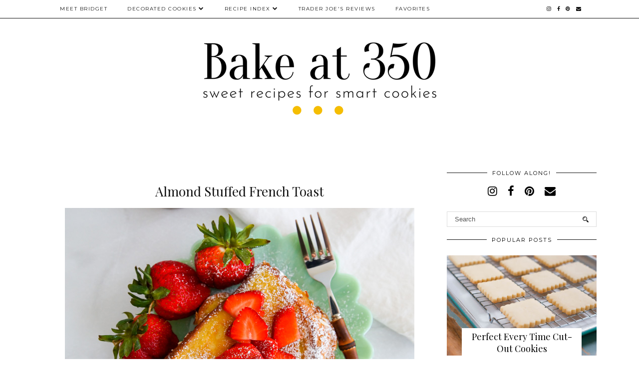

--- FILE ---
content_type: text/html; charset=UTF-8
request_url: https://www.bakeat350.net/2023/05/almond-stuffed-french-toast.html
body_size: 25944
content:
<!DOCTYPE html>
<html class='v2' dir='ltr' prefix='og: https://ogp.me/ns#' xmlns='http://www.w3.org/1999/xhtml' xmlns:b='http://www.google.com/2005/gml/b' xmlns:data='http://www.google.com/2005/gml/data' xmlns:expr='http://www.google.com/2005/gml/expr'>
<head>
<link href='https://www.blogger.com/static/v1/widgets/335934321-css_bundle_v2.css' rel='stylesheet' type='text/css'/>
<link href='//ajax.googleapis.com' rel='dns-prefetch'/>
<link href='//fonts.googleapis.com' rel='dns-prefetch'/>
<link href='//cdnjs.cloudflare.com' rel='dns-prefetch'/>
<link href='//pipdigz.co.uk' rel='dns-prefetch'/>
<meta content='6d7041ce47c151f461f86ec91d9d2d40' name='p:domain_verify'/>
<meta content='width=1100' name='viewport'/>
<meta content='text/html; charset=UTF-8' http-equiv='Content-Type'/>
<meta content='blogger' name='generator'/>
<link href='https://www.bakeat350.net/favicon.ico' rel='icon' type='image/x-icon'/>
<link href='https://www.bakeat350.net/2023/05/almond-stuffed-french-toast.html' rel='canonical'/>
<link rel="alternate" type="application/atom+xml" title="Bake at 350&#176; - Atom" href="https://www.bakeat350.net/feeds/posts/default" />
<link rel="alternate" type="application/rss+xml" title="Bake at 350&#176; - RSS" href="https://www.bakeat350.net/feeds/posts/default?alt=rss" />
<link rel="service.post" type="application/atom+xml" title="Bake at 350&#176; - Atom" href="https://www.blogger.com/feeds/8428875223666340297/posts/default" />

<link rel="alternate" type="application/atom+xml" title="Bake at 350&#176; - Atom" href="https://www.bakeat350.net/feeds/6479840948406791123/comments/default" />
<!--Can't find substitution for tag [blog.ieCssRetrofitLinks]-->
<link href='https://blogger.googleusercontent.com/img/b/R29vZ2xl/AVvXsEhLR0H5bTyr0zNVANu8qV2A6Q9N2OkNDfj7gaZGfOA6DlaB0p1wORWph2sdQKU070fk4EKc74GY-Tb0L4dfdQBcOXTbaAw7OE7J4e2InN4TEoxij2f1vP1eQKEh-JmCiYe-YgBnzg7OOfxECQMM3pywgnY6Bq9MawelzPx7o4Zej-Omvcut_D4SY2Pk/s16000/almond%20stuffed%20french%20toast%20700-10.jpg' rel='image_src'/>
<meta content='Almond Stuffed French Toast - a "fancy" breakfast or brunch recipe that cane be on the table in 30 minutes! ' name='description'/>
<meta content='https://www.bakeat350.net/2023/05/almond-stuffed-french-toast.html' property='og:url'/>
<meta content='Almond Stuffed French Toast' property='og:title'/>
<meta content='Almond Stuffed French Toast - a &quot;fancy&quot; breakfast or brunch recipe that cane be on the table in 30 minutes! ' property='og:description'/>
<meta content='https://blogger.googleusercontent.com/img/b/R29vZ2xl/AVvXsEhLR0H5bTyr0zNVANu8qV2A6Q9N2OkNDfj7gaZGfOA6DlaB0p1wORWph2sdQKU070fk4EKc74GY-Tb0L4dfdQBcOXTbaAw7OE7J4e2InN4TEoxij2f1vP1eQKEh-JmCiYe-YgBnzg7OOfxECQMM3pywgnY6Bq9MawelzPx7o4Zej-Omvcut_D4SY2Pk/w1200-h630-p-k-no-nu/almond%20stuffed%20french%20toast%20700-10.jpg' property='og:image'/>
<!-- Google tag (gtag.js) -->
<script async='async' src='https://www.googletagmanager.com/gtag/js?id=G-2JHZMBV44Z'></script>
<script>
  window.dataLayer = window.dataLayer || [];
  function gtag(){dataLayer.push(arguments);}
  gtag('js', new Date());

  gtag('config', 'G-2JHZMBV44Z');
</script>
<title>
Almond Stuffed French Toast | Bake at 350&#176;
</title>
<script async='async' data-cfasync='false' data-noptimize='1' src='//scripts.mediavine.com/tags/bake-at-350.js' type='text/javascript'></script>
<!-- <meta expr:content='data:blog.pageTitle' property='og:title'/> -->
<meta content='article' property='og:type'/>
<!-- <meta expr:content='data:blog.canonicalUrl' property='og:url'/> -->
<meta content='https://blogger.googleusercontent.com/img/b/R29vZ2xl/AVvXsEhLR0H5bTyr0zNVANu8qV2A6Q9N2OkNDfj7gaZGfOA6DlaB0p1wORWph2sdQKU070fk4EKc74GY-Tb0L4dfdQBcOXTbaAw7OE7J4e2InN4TEoxij2f1vP1eQKEh-JmCiYe-YgBnzg7OOfxECQMM3pywgnY6Bq9MawelzPx7o4Zej-Omvcut_D4SY2Pk/s16000/almond%20stuffed%20french%20toast%20700-10.jpg' property='og:image'/>
<meta content='Bake at 350°' property='og:site_name'/>
<meta content='Almond Stuffed French Toast - a "fancy" breakfast or brunch recipe that cane be on the table in 30 minutes! ' name='og:description'/>
<meta content='https://www.bakeat350.net/' name='twitter:domain'/>
<meta content='Almond Stuffed French Toast' name='twitter:title'/>
<meta content='summary_large_image' name='twitter:card'/>
<meta content='https://blogger.googleusercontent.com/img/b/R29vZ2xl/AVvXsEhLR0H5bTyr0zNVANu8qV2A6Q9N2OkNDfj7gaZGfOA6DlaB0p1wORWph2sdQKU070fk4EKc74GY-Tb0L4dfdQBcOXTbaAw7OE7J4e2InN4TEoxij2f1vP1eQKEh-JmCiYe-YgBnzg7OOfxECQMM3pywgnY6Bq9MawelzPx7o4Zej-Omvcut_D4SY2Pk/s16000/almond%20stuffed%20french%20toast%20700-10.jpg' name='twitter:image'/>
<link href='//fonts.googleapis.com/css?family=Playfair+Display&subset=latin,latin-ext' rel='stylesheet' type='text/css'/>
<link href='//fonts.googleapis.com/css?family=Montserrat&subset=latin,latin-ext' rel='stylesheet' type='text/css'/>
<style type='text/css'>@font-face{font-family:'Montserrat';font-style:normal;font-weight:400;font-display:swap;src:url(//fonts.gstatic.com/s/montserrat/v31/JTUHjIg1_i6t8kCHKm4532VJOt5-QNFgpCtr6Hw0aXp-p7K4KLjztg.woff2)format('woff2');unicode-range:U+0460-052F,U+1C80-1C8A,U+20B4,U+2DE0-2DFF,U+A640-A69F,U+FE2E-FE2F;}@font-face{font-family:'Montserrat';font-style:normal;font-weight:400;font-display:swap;src:url(//fonts.gstatic.com/s/montserrat/v31/JTUHjIg1_i6t8kCHKm4532VJOt5-QNFgpCtr6Hw9aXp-p7K4KLjztg.woff2)format('woff2');unicode-range:U+0301,U+0400-045F,U+0490-0491,U+04B0-04B1,U+2116;}@font-face{font-family:'Montserrat';font-style:normal;font-weight:400;font-display:swap;src:url(//fonts.gstatic.com/s/montserrat/v31/JTUHjIg1_i6t8kCHKm4532VJOt5-QNFgpCtr6Hw2aXp-p7K4KLjztg.woff2)format('woff2');unicode-range:U+0102-0103,U+0110-0111,U+0128-0129,U+0168-0169,U+01A0-01A1,U+01AF-01B0,U+0300-0301,U+0303-0304,U+0308-0309,U+0323,U+0329,U+1EA0-1EF9,U+20AB;}@font-face{font-family:'Montserrat';font-style:normal;font-weight:400;font-display:swap;src:url(//fonts.gstatic.com/s/montserrat/v31/JTUHjIg1_i6t8kCHKm4532VJOt5-QNFgpCtr6Hw3aXp-p7K4KLjztg.woff2)format('woff2');unicode-range:U+0100-02BA,U+02BD-02C5,U+02C7-02CC,U+02CE-02D7,U+02DD-02FF,U+0304,U+0308,U+0329,U+1D00-1DBF,U+1E00-1E9F,U+1EF2-1EFF,U+2020,U+20A0-20AB,U+20AD-20C0,U+2113,U+2C60-2C7F,U+A720-A7FF;}@font-face{font-family:'Montserrat';font-style:normal;font-weight:400;font-display:swap;src:url(//fonts.gstatic.com/s/montserrat/v31/JTUHjIg1_i6t8kCHKm4532VJOt5-QNFgpCtr6Hw5aXp-p7K4KLg.woff2)format('woff2');unicode-range:U+0000-00FF,U+0131,U+0152-0153,U+02BB-02BC,U+02C6,U+02DA,U+02DC,U+0304,U+0308,U+0329,U+2000-206F,U+20AC,U+2122,U+2191,U+2193,U+2212,U+2215,U+FEFF,U+FFFD;}@font-face{font-family:'Playfair Display';font-style:normal;font-weight:400;font-display:swap;src:url(//fonts.gstatic.com/s/playfairdisplay/v40/nuFvD-vYSZviVYUb_rj3ij__anPXJzDwcbmjWBN2PKdFvXDTbtPK-F2qC0usEw.woff2)format('woff2');unicode-range:U+0301,U+0400-045F,U+0490-0491,U+04B0-04B1,U+2116;}@font-face{font-family:'Playfair Display';font-style:normal;font-weight:400;font-display:swap;src:url(//fonts.gstatic.com/s/playfairdisplay/v40/nuFvD-vYSZviVYUb_rj3ij__anPXJzDwcbmjWBN2PKdFvXDYbtPK-F2qC0usEw.woff2)format('woff2');unicode-range:U+0102-0103,U+0110-0111,U+0128-0129,U+0168-0169,U+01A0-01A1,U+01AF-01B0,U+0300-0301,U+0303-0304,U+0308-0309,U+0323,U+0329,U+1EA0-1EF9,U+20AB;}@font-face{font-family:'Playfair Display';font-style:normal;font-weight:400;font-display:swap;src:url(//fonts.gstatic.com/s/playfairdisplay/v40/nuFvD-vYSZviVYUb_rj3ij__anPXJzDwcbmjWBN2PKdFvXDZbtPK-F2qC0usEw.woff2)format('woff2');unicode-range:U+0100-02BA,U+02BD-02C5,U+02C7-02CC,U+02CE-02D7,U+02DD-02FF,U+0304,U+0308,U+0329,U+1D00-1DBF,U+1E00-1E9F,U+1EF2-1EFF,U+2020,U+20A0-20AB,U+20AD-20C0,U+2113,U+2C60-2C7F,U+A720-A7FF;}@font-face{font-family:'Playfair Display';font-style:normal;font-weight:400;font-display:swap;src:url(//fonts.gstatic.com/s/playfairdisplay/v40/nuFvD-vYSZviVYUb_rj3ij__anPXJzDwcbmjWBN2PKdFvXDXbtPK-F2qC0s.woff2)format('woff2');unicode-range:U+0000-00FF,U+0131,U+0152-0153,U+02BB-02BC,U+02C6,U+02DA,U+02DC,U+0304,U+0308,U+0329,U+2000-206F,U+20AC,U+2122,U+2191,U+2193,U+2212,U+2215,U+FEFF,U+FFFD;}</style>
<style id='page-skin-1' type='text/css'><!--
/*
-----------------------------------------------
Name: Holly & Weave
Designer: pipdig Ltd.
URL: https://www.pipdig.co/
Version: 3
License: Copyright 2016. All rights reserved.
*** Some of the assets in this template are tracked. ***
*** Any reproduction, copying or reselling of this template is not permitted. ***
-----------------------------------------------
<Group description="Background Color" selector="">
<Variable name="body.background.color" description="Background Color" type="color" default="#ffffff"/>
</Group>
<Group description="Page Text" selector="">
<Variable name="body.font" description="Font" type="font" default="normal normal 11px Verdana"/>
<Variable name="body.text.color" description="Text Color" type="color" default="#333333"/>
<Variable name="body.link.color" description="Link Color" type="color" default="#777777"/>
<Variable name="body.link.color.hover" description="Hover Color" type="color" default="#000000"/>
</Group>
<Group description="Blog Header" selector="">
<Variable name="header.text.font" description="Header Font" type="font" default="60px Playfair Display"/>
<Variable name="header.text.color" description="Header Color" type="color" default="#222222" />
<Variable name="tagline.font" description="Tagline Font" type="font" default="12px Montserrat"/>
<Variable name="tagline.color" description="Tagline Color" type="color" default="#555555" />
</Group>
<Group description="Homepage Styling" selector="">
<Variable name="homepage.post.title.font" description="Post Title Font" type="font" default="30px Playfair Display"/>
<Variable name="homepage.date.font" description="Post Subtitles Font" type="font" default="11px Quicksand"/>
<Variable name="homepage.post.title.color" description="Post title Color" type="color" default="#111111" />
</Group>
<Group description="Post Slider" selector="">
<Variable name="slider.title.font" description="Slider Title Font" type="font" default="26px Playfair Display"/>
<Variable name="slider.text.color" description="Slider Text Color" type="color" default="#000000"/>
</Group>
<Group description="Post Titles" selector="">
<Variable name="post.title.font" description="Font" type="font" default="26px Playfair Display"/>
<Variable name="post.title.color" description="Color" type="color" default="#111111" />
<Variable name="post.title.color.hover" description="Hover Color" type="color" default="#999999" />
</Group>
<Group description="Read More Buttons" selector="">
<Variable name="read.more.font" description="Font" type="font" default="11px Montserrat"/>
<Variable name="read.more.text.color" description="Text Color" type="color" default="#ffffff"/>
<Variable name="read.more.bg.color" description="Background Color" type="color" default="#000000"/>
</Group>
<Group description="Date Header" selector="">
<Variable name="date.header.font" description="Font" type="font" default="10px Montserrat"/>
<Variable name="date.header.color" description="Text Color" type="color" default="#222222"/>
</Group>
<Group description="Navbar" selector="">
<Variable name="navbar.text.font" description="Navbar Font" type="font" default="11px Montserrat"/>
<Variable name="navbar.text.color" description="Navbar Text Color" type="color" default="#000000"/>
<Variable name="navbar.text.color.hover" description="Navbar Text Hover Color" type="color" default="#999999" />
<Variable name="navbar.background.color" description="Navbar Background Color" type="color" default="#ffffff"/>
</Group>
<Group description="Widgets" selector="">
<Variable name="widget.title.font" description="Widget Title Font" type="font" default="12px Montserrat"/>
<Variable name="widget.title.text.color" description="Widget Title Color" type="color" default="#000000"/>
<Variable name="main.border.color" description="Border Color" type="color" default="#111111"/>
</Group>
<Group description="Social Icons" selector="">
<Variable name="socialz.color" description="Social Icon Color" type="color" default="#000000"/>
<Variable name="socialz.color.hover" description="Social Icon Hover Color" type="color" default="#999999"/>
</Group>
*/
body, .body-fauxcolumn-outer {
background: #ffffff;
font: normal normal 13px Georgia;
color: #333333;
padding: 0;
}
/*
html body .region-inner {
min-width: 0;
max-width: 100%;
width: auto;
}
*/
a:link {
text-decoration:none;
color: #000;
transition: all 0.25s ease-out; -moz-transition: all 0.25s ease-out; -webkit-transition: all 0.25s ease-out;
max-width: 100%;
}
a:visited {
text-decoration:none;
color: #000;
}
a:hover {
text-decoration:none;
color: #aaa;
}
.post-body a {
text-decoration:none;
color: #008080;
margin:0 !important;
transition: all 0.25s ease-out; -moz-transition: all 0.25s ease-out; -webkit-transition: all 0.25s ease-out;
}
.post-body a:hover {
color: #555555;
}
.navbar,.Navbar,.Attribution{display:none;}
#header-inner{padding-top:30px;background-position: center top !important;}
.body-fauxcolumn-outer .fauxcolumn-inner {
background: transparent none repeat scroll top left;
_background-image: none;
}
.body-fauxcolumn-outer .cap-top {
position: absolute;
z-index: 1;
height: 400px;
width: 100%;
}
.body-fauxcolumn-outer .cap-top .cap-left {
width: 100%;
background: transparent none repeat-x scroll top left;
_background-image: none;
}
.content-outer {
margin-bottom: 1px;
}
.content-inner {
background-color: #ffffff;
padding: 0;
}
#crosscol.section{margin:0;}
.socialz {text-align:center}
.socialz a {color: #000000; margin: 0 9px; font-size: 22px;-webkit-transition: all 0.25s ease-out; -moz-transition: all 0.25s ease-out; -ms-transition: all 0.25s ease-out; -o-transition: all 0.25s ease-out;transition: all 0.25s ease-out;}
.socialz a:hover {color: #999999;}
#socialz-top {
float: right;
margin-right: 10px;
}
#socialz-top a {
display: inline-block;
color: #000000;
padding: 12px 5px;
}
#socialz-top a:hover {
color: #999999;
}
.slicknav_nav .socialz-top-mobile a {
display: inline-block;
margin: 0 5px;
padding-left: 5px;
padding-right: 5px;
font-size: 18px;
}
.addthis_toolbox {font:11px Montserrat;font-size: 14px,sans-serif;letter-spacing:1px;margin-top:23px;color:#333333}
.addthis_toolbox a{color:#000000;font-size:16px;margin-right:8px;transition: all 0.2s ease-out; -o-transition: all 0.2s ease-out; -moz-transition: all 0.2s ease-out; -webkit-transition: all 0.2s ease-out;}
.addthis_toolbox a:hover{color:#999999}
.post-share-buttons.goog-inline-block {display: none;}
.addthis_toolbox .sharez {margin-right: 5px;}
.post-labels {
margin-top: 5px;
}
.tr-caption-container {table-layout: fixed; width: 100%;}
.sidebar h2, .foot h2, .sidebar .title, .foot .title, .BlogArchive h2, #HTML393 h2 {
font: 11px Montserrat;
color: #000000;
border-top:1px solid #111111;
letter-spacing: 2px;
text-align: center;
text-transform: uppercase;
padding:0;
margin-bottom:0;
}
.sidebar h2 span, .foot h2 span, .sidebar .title span, .foot .title span, .BlogArchive h2 span, #HTML393 h2 span {
position: relative;
display:inline-block;
top:-15px;
background: #ffffff;
padding:8px 10px 0;
}
.status-msg-wrap{margin: 30px auto !important;font-size:100%;}
.status-msg-body{font:10px arial, sans-serif;text-transform:uppercase;letter-spacing:1px;color:#666;}
.status-msg-border{border:1px solid #fff; opacity:0.25;}
.status-msg-bg{background-color:#ffffff}
.post-body h2, .post-body h3, .post-body h4, .post-body h5, .post-body h6 {font:26px Playfair Display;font-weight: 400 !important;margin: 25px 0;}
.post-body h2 {font-size: 18px}
.post-body h3 {font-size: 17px}
.post-body h4 {font-size: 16px}
.post-body h5 {font-size: 16px}
.post-body h6 {font-size: 15px}
.more, .jump-link > a {
box-sizing: border-box;
background: #000000;
color: #ffffff !important;
display: block;
padding: 8px 0;
position: relative;
text-align: center;
text-decoration: none !important;
text-transform: uppercase;
top: 10px;
width: 100%;
letter-spacing: 2px;
font:11px Montserrat;
}
.more:hover, .jump-link > a:hover{
background: #000000;
color: #ffffff !important;
opacity: .7;
}
.jump-link {
margin-top: 15px;
}
.post_here_link {display:none;}
.linkwithin_outer {
display: none;
}
#git_title > span,#git_title_bar span {font:26px Playfair Display;font-size:16px;letter-spacing: 2px;text-transform: uppercase;font-weight:400 !important}
#git_wrapper_0, #git_wrapper_1, #git_wrapper_2, #git_wrapper_3, #git_wrapper_4, #git_wrapper_5, #git_wrapper_6, #git_wrapper_7, #git_wrapper_8, #git_wrapper_29, #git_wrapper_10, #git_wrapper_11, #git_wrapper_12  {
border:none !important;
}
.gslide_img {padding:0 !important;border:none !important;}
.gslide{transition: all 0.25s ease-out; -moz-transition: all 0.25s ease-out; -webkit-transition: all 0.25s ease-out;}
.gslide:hover{opacity:.7}
/* Header
----------------------------------------------- */
.header-outer {
}
.Header .title {
font: 60px Playfair Display;
color: #222222;
text-align:center;
letter-spacing:-1px;
margin: 10px 0 25px;
}
#Header1_headerimg{margin:15px auto 35px;}
.Header .title a {
color: #222222;
}
.Header .description {
font:12px Montserrat;
text-transform:uppercase;
letter-spacing:2px;
color: #555555;
text-align:center;
margin-top:-10px;
}
.header-inner .Header .titlewrapper {
padding: 0 0 10px;
}
.header-inner .Header .descriptionwrapper {
padding: 0 0;
display:none;
}
/* Tabs
----------------------------------------------- */
.slicknav_menu{display:none;background: #ffffff;}
.tabs .widget ul, .tabs .widget ul {overflow:visible;}
nav {
margin: 0 auto;
text-align: left;
line-height:0;
opacity:.93;
z-index:8;
}
.navdiv{
font: 10px Montserrat;
border-bottom:1px solid #111111;
background:#ffffff;
width: 100%;
text-transform: uppercase;
letter-spacing: 1.5px;
position: fixed;
top:0;
left:0;
z-index:9;
}
.navdiv a{
color: #000000;
transition: all 0.25s ease-out; -moz-transition: all 0.25s ease-out; -webkit-transition: all 0.25s ease-out;
}
/* Phil */
.dropdown {
width: 100%;
}
nav ul ul {
padding: 0;
top: 100%;
visibility: hidden;
opacity: 0;
-moz-transition: all 0.25s ease-out; -webkit-transition: all 0.25s ease-out; transition: all 0.25s ease-out;
}
nav ul li:hover > ul {
visibility: visible;
opacity: 1;
}
nav ul ul li {
display: none;
}
nav ul li:hover > ul li {
display: block;
}
nav ul {
list-style: none;
position: relative;
display: inline-table;
margin:0;
padding:0;
line-height:1.4em;
}
nav ul:after {
content: ""; clear: both; display: block;
}
nav ul li {
float: left;
z-index: 5000;
text-align: left;
}
nav ul a:hover {
color: #999999;
}
nav ul li a {
display: block;
padding: 12px 20px;
color: #000000;
text-decoration: none;
}
nav ul ul {
padding: 0;
position: absolute;
top: 100%;
}
nav ul ul li {
float: none !important;
position: relative;
}
nav ul ul li a {
padding: 10px 20px;
color: #000000;
background: #ffffff;
text-align: left;
}
nav ul ul li a:hover {
color: #999999;
}
nav ul ul ul {
position: absolute;
left: 100%;
top:0;
}
/* Columns
----------------------------------------------- */
.main-outer {
border-top: 0 solid transparent;
}
.fauxcolumn-left-outer .fauxcolumn-inner {
border-right: 1px solid transparent;
}
.fauxcolumn-right-outer .fauxcolumn-inner {
border-left: 0px solid transparent;
}
.sidebar {
margin:0 0 0 20px;
text-align:center;
}
/* Headings
----------------------------------------------- */
h2 {
margin: 0 0 1em 0;
color: #333333;
}
/* Widgets
----------------------------------------------- */
.widget {
margin: 25px 0;
}
.widget .zippy {
color: #cecece;
}
.widget .popular-posts ul {
list-style: none;
padding:0;
}
.FeaturedPost .post-summary {
margin-top: 0;
}
.FeaturedPost .post-summary h3 {
font: 26px Playfair Display;
font-size: 18px;
}
.tabs-inner{padding:0;}
.AdSense{overflow:hidden}
#HTML491{margin:0 1%;padding:10px 0;}
.cycle-slideshow{width:100%;height:400px;display:block;text-align:center;z-index:0;overflow:hidden;margin:0}
.cycle-slideshow ul{width:100%;height:100%;height:100vh;padding:0}
.cycle-slideshow li{width:100%;height:100%;margin:0;padding:0}
.cycle-prev, .cycle-next{position:absolute;top:0;width:11%;opacity:0;z-index:800;height:100%;cursor:pointer;-moz-transition: all 0.25s ease-out; -webkit-transition: all 0.25s ease-out; transition: all 0.25s ease-out;}
.cycle-prev{left:0;background:url('https://pipdigz.co.uk/slider_left.png') 50% 50% no-repeat;}
.cycle-prev:hover,.cycle-next:hover {opacity: 1;}
.cycle-next{right:0;background:url('https://pipdigz.co.uk/slider_right.png') 50% 50% no-repeat}
.slide-inside{display:table;vertical-align:middle;height:100%;padding:0;background:transparent;}
.slide-title,.slide-title a:hover{display:table-cell;vertical-align:middle}
.slide-h2{display:block;font:26px Playfair Display;color:#000000;letter-spacing:0;margin-bottom:15px;z-index:9;line-height:1.2;}
.slide-image{background-size:cover;background-attachment:scroll;background-position:center 11%;height:100%;width:100%}
.slide-container{border: 1px solid #fff;display:block;padding:0;color:#000000;letter-spacing:0;width:50%;margin:0 auto;padding:15px;background:rgba(255,255,255,.75);box-sizing: border-box;}
.slide-more{text-transform:uppercase;font:11px Montserrat;color:#ffffff;letter-spacing:2px;padding:12px 20px;margin:25px auto 10px;display:inline-block;background:#000000;transition:all .25s ease-out;-o-transition:all .25s ease-out;-moz-transition:all .25s ease-out;-webkit-transition:all .25s ease-out}
.slide-more:hover{background:#000000;color:#ffffff}#crosscol-overflow {margin:0;}
.slide-resume{display: block;}
.grid_post_border {
margin: 0 1%;
border-top: 1px solid #111111;
}
.pipdig_main_post {
margin: 1% 0 1% 1%;
position: relative;
}
.pipdig_grids {
float: left;
margin: 1.5em 1%;
overflow: hidden;
}
.pipdig_grids.pipdig_lefty {
width: 43%;
}
.pipdig_grids.pipdig_righty {
width: 53%;
}
.pipdig_grids_text_wrapper {
padding: 0;
}
.pipdig_grids_img_wrapper {
position: relative;
padding-right: 10px;
}
.pipdig_grids_img {
display: block;
width: 100%;
height: auto;
background-size: cover;
background-repeat: no-repeat;
background-position: center top;
-moz-transition: all 0.25s ease-out; -webkit-transition: all 0.25s ease-out; transition: all 0.25s ease-out;
}
.pipdig_grids_img:hover {
opacity: .8;
}
.pipdig_grid_title h2 {
color: #111111;
font: 30px Playfair Display;
letter-spacing: -1px;
margin: 10px 0 15px;
line-height: 1.15;
}
.pipdig_grid_date, .pipdig_grid_comments{
margin: 20px 0;
font: 10px Montserrat;
text-transform: uppercase;
letter-spacing: 1px;
}
.pipdig_grid_location, .pipgid_grid_date {
font: 10px Montserrat;
text-transform: uppercase;
letter-spacing: 1px;
}
.pipdig_grid_location a {
display: inline-block;
padding: 0;
color: #333333;
margin: 0 15px 0 0;
}
.pipdig_grid_location a .fa {
font-size: 20px;
position: relative;
top: -4px;
}
.pipdig_grid_snippet {
margin-bottom: 20px;
}
.pipdig_main_post_title {
position: absolute;
top: 20px;
left: 0;
padding: 10px;
background: #ffffff;
font: 30px Playfair Display;
text-transform: uppercase;
letter-spacing: 1px;
margin: 0;
}
.pipdig_main_post_snippet {
position: absolute;
bottom: 20px;
left: 0;
padding: 10px;
background: #ffffff;
}
.item-thumbnail-only {
position: relative;
}
.PopularPosts .item-thumbnail {float:none;margin:0;}
.PopularPosts .item-title {
font: 26px Playfair Display;
font-size: 18px;
letter-spacing: 0;
position: absolute;
width: 80%;
left: 10%;
right: 10%;
bottom: 0;
margin: 0 auto;
background: #ffffff;
padding: 5px 0;
box-sizing: border-box;
border-left: 5px solid #ffffff;
border-right: 5px solid #ffffff;
}
.PopularPosts img{width:100%;height:auto;transition: all 0.25s ease-out; -moz-transition: all 0.25s ease-out; -webkit-transition: all 0.25s ease-out;}
.PopularPosts img:hover{opacity:.7;}
.popular-posts .item-snippet {display: none;}
.widget.Stats {
text-align: center;
}
.sidebar ul {padding:0}
.sidebar li {list-style:none}
.sidebar .PageList ul li a, .sidebar .Label ul li a {
background:#ffffff;
display:block;
padding: 4px 0;
font: 11px Montserrat; font-size: 11px;
letter-spacing: 1px;
text-transform:uppercase;
transition: all 0.25s ease-out; -moz-transition: all 0.25s ease-out; -webkit-transition: all 0.25s ease-out;
}
.sidebar .PageList ul li a:hover, .sidebar .Label ul li a:hover {
background: #111;
color: #fff;
}
.widget img {
max-width: 100%;
height:auto;
}
.widget-content li {list-style:none;}
/* Posts
----------------------------------------------- */
h2.date-header {
font: 10px Montserrat;
color: #222222;
height:3px;
letter-spacing: 2px;
margin: 0 !important;
text-align:center;
border-top: 1px solid #111111;
}
.date-header span {
background: #ffffff;
padding: 0 10px;
position: relative;
top: -7px;
letter-spacing:2.5px;
text-transform:uppercase;
}
.status-msg-wrap{margin:0 auto 30px !important;font-size:100%;}
.main-inner {
padding-top: 10px;
padding-bottom: 20px;
}
.main-inner .column-center-inner {
padding: 0 0;
}
.main-inner .column-center-inner .section {
margin: 0 .5%;
}
.post {
margin: 0 0 55px 0;
}
.comments h4 {
font: 26px Playfair Display;
color:#111111;
letter-spacing:0;
margin: .5em 0 0;
font-size: 140%;
}
.post-title{
font: 26px Playfair Display;
color: #111111;
margin: .75em 0 0;
text-align:center;
letter-spacing:0;
}
.post-title a{
text-decoration:none;
color:#111111;
}
.post-title a:hover {
color:#999999;
}
.post-body {
font-size: 110%;
line-height: 1.6;
position: relative;
text-align:justify;
}
.post-body img{max-width:100%;height:auto;padding:0 !important;margin:5px 0 0 0;}
.post-body img,
.post-body img, .post-body .tr-caption-container {
padding: 5px;
}
.post-body .tr-caption-container {
color: #333333;
}
.post-body .tr-caption-container img {
padding: 0;
background: transparent;
border: none;
width:100%;
height: auto;
}
.post-header {
margin: 0 0 1em;
line-height: 1.6;
font-size: 90%;
}
.post-footer {
margin: 20px -2px 0;
line-height: 1.6;
font: 10px Montserrat; font-size: 10px;
text-transform:uppercase;
letter-spacing: 1px;
display:inline-block;
}
#comments .comment-author {
padding-top: 1.5em;
border-top: 1px solid transparent;
background-position: 0 1.5em;
}
#comments .comment-author:first-child {
padding-top: 0;
border-top: none;
}
.avatar-image-container {
margin: .2em 0 0;
}
input.gsc-input {width:97% !important; padding:5px 6px !important; font:10px arial,sans-serif; text-transform:uppercase; letter-spacing:1px;transition: all 0.25s ease-out; -moz-transition: all 0.25s ease-out; -webkit-transition: all 0.25s ease-out;}
input.gsc-input:focus{border-color:#f3f3f3;}
input.gsc-search-button {padding: 4px; font:10px Montserrat,sans-serif; text-transform:uppercase; letter-spacing:1px; border:1px solid #111; background: #111; color:#fff; cursor: pointer;}
.follow-by-email-submit{border:1px solid #111 !important; background:#111 !important; color:#fff !important; border-radius: 0 !important;text-transform:uppercase; font:10px Montserrat,sans-serif !important; letter-spacing:1px}
.follow-by-email-address{border:1px solid #ddd !important;transition: all 0.25s ease-out; -moz-transition: all 0.25s ease-out; -webkit-transition: all 0.25s ease-out;}
.follow-by-email-address:focus{border-color:#f3f3f3;}
.FollowByEmail .follow-by-email-inner .follow-by-email-submit {width: 64px;}
/* Comments
----------------------------------------------- */
.comments .comments-content .icon.blog-author {
background-repeat: no-repeat;
background-image: url([data-uri]);
background-size: 16px 16px;
}
.comments .comments-content .loadmore a {
border-top: 1px solid #111111;
border-bottom: 1px solid #111111;
}
.comments .comment-thread.inline-thread {
background: #ffffff;
}
.comments .continue {
border-top: 1px dotted #ddd;
}
/* Accents
---------------------------------------------- */
.section-columns td.columns-cell {
border-left: 0;
}
.blog-pager-older-link, .home-link, .blog-pager-newer-link {
background: #ffffff;
padding: 0;
}
#blog-pager-newer-link {
text-align: left;
width: 50%;
float: left;
}
#blog-pager-older-link {
text-align: right;
width: 50%;
float: right;
}
.blog-pager a{font: 11px Montserrat; font-size: 13px;color: #333333;text-transform:uppercase;letter-spacing:2px;-webkit-transition: all 0.25s ease-out; -moz-transition: all 0.25s ease-out; -ms-transition: all 0.25s ease-out; -o-transition: all 0.25s ease-out;transition: all 0.25s ease-out;}
.blog-pager a:hover{opacity:.5;}
.blog-pager a span {
font-size: 13px;
line-height: 1.3;
letter-spacing: 0;
display:block;
margin-top: 5px;
}
.blog-feeds, .post-feeds {
font: 11px Montserrat; font-size: 10px;
letter-spacing: 2px;
text-transform: uppercase;
margin-top:30px;
text-align: center;
display: none;
}
#searchform fieldset{margin:0;padding:5px 0;background:#ffffff;border:1px solid #ddd;color:#666;}
#searchform fieldset:hover{border-color:#aaa}
#s{background:transparent;background:url(//pipdigz.co.uk/icon_search_black.png) no-repeat scroll right 2px / 12px auto transparent;border:0;color:#555;float:left;margin:2px 5%;padding:0 10% 0 0;width:80%}
#back-top{
color: #008080;
background: transparent;
line-height: 100%;
display: inline-block;
position: fixed;
right: 35px;
bottom: 65px;
z-index: 10002;
}
#pipdigem {
width: 100%;
display: block;
margin: 0;
line-height: 0;
height: auto;
}
#pipdigem img {
height: auto;
width: 100%;
}
#pipdigem a {
padding: 0px;
margin: 0px;
display: inline-block;
position:relative;
}
#pipdigem li {
width: 12.5%;
display: inline-block;
margin: 0px !important;
padding: 0px !important;
}
#pipdigem .insta-likes {
width: 100%;
height: 100%;
margin-top: -100%;
opacity: 0;
text-align: center;
letter-spacing: 1px;
background: rgba(255, 255, 255, 0.55);
position: absolute;
font: normal normal 10px Montserrat, Arial, sans-serif;
color: #222;
line-height: normal;
transition: all 0.35s ease-out; -o-transition: all 0.35s ease-out; -moz-transition: all 0.35s ease-out; -webkit-transition: all 0.35s ease-out;
}
#pipdigem a:hover .insta-likes {
opacity:1;
}
.related-posts {
width: 100%;
margin: 2em 0;
float: left;
text-align: center;
}
.related-posts h3 {
margin-bottom: 10px;
color: #111111;
font: 26px Playfair Display;
color: #111111;
font-size: 140%;
text-align: center;
}
.related-posts ul li {
list-style: none;
margin: 0 5px;
display: inline-block;
vertical-align: top;
text-align: center;
border: none;
}
.related-posts a:hover {
transition: all 0.25s ease-out; -moz-transition: all 0.25s ease-out; -webkit-transition: all 0.25s ease-out;
}
.related-posts a:hover {
opacity: .75;
}
.comments .comment .comment-actions a {
font: 10px Montserrat, sans-serif;
letter-spacing: 1px;
margin-right: 4px;
text-transform: uppercase;
}
.comments .comment .comment-actions a:hover {
text-decoration: none;
}
.footer-outer {
background: #ffffff;
}
#back-top .fa {font-size: 30px;}
#back-top a,#back-top a:hover,#back-top a:focus{color:#555555;padding:5px;display:block;}
.credit{position:relative;bottom:0;background:#000;padding:12px 0;width:100%;text-align:center;color:#fff;font:10px Montserrat,arial,sans-serif;letter-spacing: 2px;text-transform:uppercase}
.credit a{color:#fff;text-decoration:none;}
.credit a:hover{color:#999;text-decoration:none;}
#cookies-nom {font: 10px arial, sans-serif;color:#666}
body.mobile  {background:#fff;}
.mobile .body-fauxcolumn-outer {background: transparent none repeat scroll top left;}
.mobile .body-fauxcolumn-outer .cap-top {background-size: 100% auto;}
.mobile .Header .title {font-size:40px;margin-bottom:20px;margin-top:20px;}
body.mobile .AdSense {margin: 0 -0;}
.mobile .post {margin: 0;}
.mobile .main-inner .column-center-inner .section {margin: 0;}
.mobile-date-outer{border:0}
html .main-inner .date-outer{margin-bottom:25px}
.mobile .date-header{text-align:center;border-top:1px solid #111111;}
.mobile .date-header span {padding: 0.1em 10px;margin: 0 -10px;font: 10px Montserrat; font-size: 11px;letter-spacing:3px;color:#222222;background:#fff;position:relative;top:-8px;}
.mobile .post-title {margin: 15px auto 0;}
.mobile #header-inner {padding-top:0;padding-bottom:0}
.mobile-index-title {font: 26px Playfair Display; font-size: 16px;text-transform:uppercase;letter-spacing:2px;color:#222;margin:0;width:92%;}
.mobile .blog-pager {background: transparent none no-repeat scroll top center;}
.mobile .footer-outer {border-top: none;}
.mobile .main-inner, .mobile .footer-inner {background-color: #ffffff;}
.mobile-index-contents {color: #333333;margin-right:0;}
.mobile-link-button {border-radius:0;}
.mobile-link-button a:link, .mobile-link-button a:visited {color: #ffffff;}
.mobile #blog-pager a {font:11px Montserrat,serif;font-size:13px;color:#333333;}
.mobile .blog-pager-newer-link, .mobile .blog-pager-older-link {background: none;}
.mobile .blog-pager-older-link .fa, .mobile .blog-pager-newer-link .fa{font-size: 40px;}
.mobile .mobile-navz .fa{font-size:30px;}
.mobile .entry-title{text-align:center;font: 26px Playfair Display;}
.mobile-desktop-link {margin-top: 60px}
.mobile-desktop-link a {color:#333333 !important;}
.mobile .topbar,.mobile #uds-searchControl {display:none;}
.mobile .navdiv {display:none;}
.mobile #Header1_headerimg {margin: 20px auto; max-width: 90%;}
.mobile .PageList {display:inline;}
.mobile-index-thumbnail{float:none;margin: 5px 0;}
.mobile-index-thumbnail img {width:100% !important;height:auto;}
.mobile .description {display:none;}
.mobile .post-body{font-size:100%;}
.mobile #PageList1,.mobile #HTML100,.nav-menu, .mobile #cookies-nom {display:none;}
.mobile .slicknav_menu{display:block}
.mobile .comment-link {position: relative;text-align: center;top: 15px;font: 11px Montserrat; font-size: 11px; letter-spacing:1px; text-transform: uppercase;}
.mobile .more{margin:0 auto}
html .mobile-index-contents .post-body {font-size: 90%;}
.mobile .post-body{font-size:100%;}
.mobile .addthis_toolbox {float:none}
.slicknav_nav {font:10px Montserrat; font-size: 15px;}
.slicknav_menu .slicknav_menutxt{font: 10px Montserrat;font-size:16px;color: #000000}
.slicknav_nav a {color: #000000;}
.slicknav_menu .slicknav_icon-bar{background-color:#000000;}
#cookieChoiceInfo {display: none;}
.mobile #footer-1 {text-align: center;padding: 0 15px;}
#HTML519, #HTML927 {display: none}
.slicknav_icon{display:none}
.addthis_button_stumbleupon {display: none}
#pipdigem-footer-section {
margin: 0;
}
#HTML927 {
text-align: center;
margin: 0;
padding: 10px;
background: #111;
color: #fff;
}
#HTML927 a {
color: #fff;
}
#ig_footer_banner a {
font: italic 24px Playfair Display;
text-transform: none;
}
#ig_footer_banner a span {
text-transform: uppercase;
letter-spacing: 2px;
font-style: normal;
}
.section:last-child .widget:last-child {
margin-bottom: 25px;
}
#featured-cats {
margin: 0 auto;
}
#Image700, #Image701, #Image702 {
width: 31.333333333%;
display: inline-block;
}
#Image700 {
margin: 1% 2% 1% 1%;
}
#Image701 {
margin: 1% 0 1%;
}
#Image702 {
margin: 1% 0 1% 2%;
}
.featured_cat_image {
position: relative;
}
.featured_cat_image a:hover {
opacity: .63;
}
.featured_cat_image .featured_cat_overlay {
position: absolute;
top: 50%;
left: 50%;
transform: translate(-50%, -50%);
width: 60%;
padding: 13px 0;
text-align: center;
color: #000;
background: rgba(255,255,255,.85);
border: 1px solid #fff;
box-sizing: border-box;
}
.featured_cat_overlay h3 {
font: 11px Montserrat;
text-transform: uppercase;
letter-spacing: 2px;
}
.featured_cat_caption {
}
#HTML393 {
margin-left: 1%;
margin-right: 1%;
padding-bottom: 10px;
border-bottom: 1px solid #111111;
}
.mobile #Image700, .mobile #Image701, .mobile #Image702 {
width: 98%;
margin: 5px 1%;
}
.mobile .cycle-slideshow {
height: 300px;
}
.mobile .slide-container {
width: 80%;
}
.mobile .slide-h2 {
margin-bottom: 0;
}
.mobile .slide-resume {
display: none;
}
.mobile .slide-inside {
width: 100%;
}
@media only screen and (min-width: 1024px) {
.sidebar{ width: 300px; }
}
--></style>
<style id='template-skin-1' type='text/css'><!--
body {
min-width: 1080px;
}
.content-outer, .content-fauxcolumn-outer, .region-inner, #featured-cats, nav {
min-width: 1080px;
max-width: 1080px;
_width: 1080px;
}
.main-inner .columns {
padding-left: 0px;
padding-right: 320px;
}
.main-inner .fauxcolumn-center-outer {
left: 0px;
right: 320px;
}
.main-inner .fauxcolumn-left-outer {
width: 0px;
}
.main-inner .fauxcolumn-right-outer {
width: 320px;
}
.main-inner .column-left-outer {
width: 0px;
right: 100%;
margin-left: -0px;
}
.main-inner .column-right-outer {
width: 320px;
margin-right: -320px;
}
#layout {
min-width: 0;
}
#layout .content-outer, #layout .content-inner, #layout #featured-cats {
min-width: 1px;
}
#layout #Image700, #layout #Image701, #layout #Image702 {
width: 100%;
display: block;
}
#layout .region-inner {
min-width: 0;
width: auto;
}
body#layout .section h4, .Navbar {display:none}
body#layout div.section {min-height: 50px}
body#layout div.layout-widget-description {font-size:11px}
body#layout .widget-content {padding: 6px 9px !important; line-height: 18px;}
body#layout div.layout-title {font-size:14px;}
.mobile #featured-cats {
max-width: 100%;
min-width: 100%;
}
.mobile #HTML393 {
border: 0;
}
.mobile #HTML393 h2 {
margin: 0 0 8px;
padding-top: 8px;
}
#Label487 {display:none}
--></style>
<style>
.slicknav_btn { position: relative; display: block; vertical-align: middle; padding: 0; line-height: 1.125em; cursor: pointer; width:100%;}
.slicknav_menu  .slicknav_menutxt { display: block; line-height: 1.188em; float: left; }
.slicknav_menu .slicknav_icon { display:none; }
.slicknav_nav { clear: both; text-align:center;}
.slicknav_nav ul,
.slicknav_nav li { display: block }
.slicknav_nav .slicknav_arrow { font-size: 0.8em; margin: 0 0 0 0.4em; }
.slicknav_nav .slicknav_item { cursor: pointer; }
.slicknav_nav .slicknav_row { display: block; }
.slicknav_nav a { display: block }
.slicknav_nav .slicknav_item a,
.slicknav_nav .slicknav_parent-link a { display: inline }
.slicknav_menu:before,
.slicknav_menu:after { content: " "; display: table; }
.slicknav_menu:after { clear: both }
.slicknav_menu { *zoom: 1 }
.slicknav_menu{font-size:23px}.slicknav_btn{margin:5px 0;text-decoration:none}.slicknav_menu .slicknav_menutxt{text-align:center; letter-spacing:4px; float:none; display:inline-block; width:100%;}
.slicknav_menu{padding:5px;border-bottom: 1px solid #111;}
.slicknav_nav{margin:0;padding:0;text-transform:uppercase;letter-spacing:2px}
.slicknav_nav,.slicknav_nav ul{list-style:none;overflow:hidden}
.slicknav_nav ul{padding:0;margin:0}
.slicknav_nav .slicknav_row{padding:5px 10px;margin:2px 5px}.slicknav_nav a{padding:5px 10px;margin:2px 5px;text-decoration:none;}
.slicknav_nav .slicknav_item a,.slicknav_nav .slicknav_parent-link a{padding:0;margin:0}
.slicknav_nav .slicknav_txtnode{margin-left:15px}
.slicknav_menu .slicknav_menutxt .fa {font-size: 24px;}
</style>
<script src='https://cdnjs.cloudflare.com/ajax/libs/jquery/1.8.2/jquery.min.js' type='text/javascript'></script>
<script src='//pipdigz.co.uk/js/jquery.menu.min.js' type='text/javascript'></script>
<script src='//cdnjs.cloudflare.com/ajax/libs/jquery.cycle2/20140415/jquery.cycle2.min.js' type='text/javascript'></script>
<script src='//pipdigz.co.uk/js/g-plus.min.js' type='text/javascript'></script>
<script>
//<![CDATA[
var showpostthumbnails_gal=true;var showpostsummary_gal=true;var random_posts=false;var numchars_gal=120;var numposts_gal=4;function showgalleryposts(json){var numPosts=json.feed.openSearch$totalResults.$t;var indexPosts=new Array();document.write('<ul>');for(var i=0;i<numPosts;++i){indexPosts[i]=i}if(random_posts==true){indexPosts.sort(function(){return 0.5-Math.random()})}if(numposts_gal>numPosts){numposts_gal=numPosts}for(i=0;i<numposts_gal;++i){var entry_gal=json.feed.entry[indexPosts[i]];var posttitle_gal=entry_gal.title.$t;for(var k=0;k<entry_gal.link.length;k++){if(entry_gal.link[k].rel=='alternate'){posturl_gal=entry_gal.link[k].href;break}}if("content"in entry_gal){var postcontent_gal=entry_gal.content.$t}s=postcontent_gal;a=s.indexOf("<img");b=s.indexOf("src=\"",a);c=s.indexOf("\"",b+5);d=s.substr(b+5,c-b-5);if((a!=-1)&&(b!=-1)&&(c!=-1)&&(d!="")){var thumburl_gal=d}else var thumburl_gal='//1.bp.blogspot.com/-F2HXN2bB1rg/VUCeZj97wWI/AAAAAAAAARw/qbVqd47fcFw/s1600/bg.png';document.write('<li><div class="cycle-slideshow"><a href="'+posturl_gal+'"><div class="slide-image" style="background-image:url('+thumburl_gal+');"/><div class="slide-inside"><div class="slide-title">');document.write('<div class="slide-container">');document.write('<div class="slide-h2">');document.write(posttitle_gal+'</div>');var re=/<\S[^>]*>/g;postcontent_gal=postcontent_gal.replace(re,"");if(showpostsummary_gal==true){if(postcontent_gal.length<numchars_gal){document.write(postcontent_gal);document.write('</div>')}else{postcontent_gal=postcontent_gal.substring(0,numchars_gal);var quoteEnd_gal=postcontent_gal.lastIndexOf(" ");postcontent_gal=postcontent_gal.substring(0,quoteEnd_gal);document.write('<span class="slide-resume">');document.write(postcontent_gal+'...');document.write('</span>')}document.write('<div class="slide-more">Read More</div></div></div></div>')}document.write('</a></div>');document.write('</li>')}document.write('</ul>')}
//]]>
</script>
<style>#HTML491{display:none}#header-inner{padding-bottom: 40px;}.main-inner{padding-top:0;}#featured-cats {display: none;}</style>
<!-- <style>.addthis_toolbox {float:right}</style> -->
<script src='//cdnjs.cloudflare.com/ajax/libs/fitvids/1.1.0/jquery.fitvids.min.js' type='text/javascript'></script>
<link href='//pipdigz.co.uk/css/core.css' media='all' rel='stylesheet' type='text/css'/>
<script type='text/javascript'>var addthis_config = {"data_track_addressbar": false, "data_track_clickback": false};</script>
<script src='//s7.addthis.com/js/300/addthis_widget.js' type='text/javascript'></script>
<script type='text/javascript'>
        (function(i,s,o,g,r,a,m){i['GoogleAnalyticsObject']=r;i[r]=i[r]||function(){
        (i[r].q=i[r].q||[]).push(arguments)},i[r].l=1*new Date();a=s.createElement(o),
        m=s.getElementsByTagName(o)[0];a.async=1;a.src=g;m.parentNode.insertBefore(a,m)
        })(window,document,'script','https://www.google-analytics.com/analytics.js','ga');
        ga('create', 'UA-20773660-1', 'auto', 'blogger');
        ga('blogger.send', 'pageview');
      </script>
<script>var clementine = 'clementine';</script>
<link href='https://www.blogger.com/dyn-css/authorization.css?targetBlogID=8428875223666340297&amp;zx=7a2589f4-135f-4dab-9417-49f290ebfe31' media='none' onload='if(media!=&#39;all&#39;)media=&#39;all&#39;' rel='stylesheet'/><noscript><link href='https://www.blogger.com/dyn-css/authorization.css?targetBlogID=8428875223666340297&amp;zx=7a2589f4-135f-4dab-9417-49f290ebfe31' rel='stylesheet'/></noscript>
<meta name='google-adsense-platform-account' content='ca-host-pub-1556223355139109'/>
<meta name='google-adsense-platform-domain' content='blogspot.com'/>

<!-- data-ad-client=ca-pub-2627559615082184 -->

</head>
<body class='loading'>
<script>


  var pipdig_class = 'pipdig-post';



//<![CDATA[
if(typeof(pipdig_class) != 'undefined' && pipdig_class !== null) {
  jQuery('body').addClass(pipdig_class);
}
//]]>
</script>
<div class='body-fauxcolumns'>
<div class='fauxcolumn-outer body-fauxcolumn-outer'>
<div class='cap-top'>
<div class='cap-left'></div>
<div class='cap-right'></div>
</div>
<div class='fauxborder-left'>
<div class='fauxborder-right'></div>
<div class='fauxcolumn-inner'>
</div>
</div>
<div class='cap-bottom'>
<div class='cap-left'></div>
<div class='cap-right'></div>
</div>
</div>
</div>
<div class='content'>
<div class='content-fauxcolumns'>
<div class='fauxcolumn-outer content-fauxcolumn-outer'>
<div class='cap-top'>
<div class='cap-left'></div>
<div class='cap-right'></div>
</div>
<div class='fauxborder-left'>
<div class='fauxborder-right'></div>
<div class='fauxcolumn-inner'>
</div>
</div>
<div class='cap-bottom'>
<div class='cap-left'></div>
<div class='cap-right'></div>
</div>
</div>
</div>
<div class='content-cap-top cap-top'>
<div class='cap-left'></div>
<div class='cap-right'></div>
</div>
<div class='fauxborder-left content-fauxborder-left'>
<div class='fauxborder-right content-fauxborder-right'></div>
<div class='content-inner'>
<!-- <header> <div class='header-outer'> <div class='header-cap-top cap-top'> <div class='cap-left'/> <div class='cap-right'/> </div> <div class='fauxborder-left header-fauxborder-left'> <div class='fauxborder-right header-fauxborder-right'/> <div class='region-inner header-inner'> <b:section class='header' id='header' maxwidgets='1' showaddelement='no'/> </div> </div> <div class='header-cap-bottom cap-bottom'> <div class='cap-left'/> <div class='cap-right'/> </div> </div> </header> -->
<div class='tabs-outer'>
<div class='tabs-cap-top cap-top'>
<div class='cap-left'></div>
<div class='cap-right'></div>
</div>
<div class='fauxborder-left tabs-fauxborder-left'>
<div class='fauxborder-right tabs-fauxborder-right'></div>
<div class='region-inner tabs-inner'>
<div class='tabs section' id='crosscol'><div class='widget PageList' data-version='1' id='PageList1'>
<div class='widget-content'>
<div class='navdiv'>
<nav>
<ul class='dropdown'>
<li><a href='https://www.bakeat350.net/p/about-bake-at-350.html'>Meet Bridget</a></li>
<li><a href='http://'>Decorated Cookies</a></li>
<li><a href='https://www.bakeat350.net/p/decorated-cookies-animals.html'>_Animals</a></li>
<li><a href='https://www.bakeat350.net/p/decorated-cookies-baby.html'>_Baby</a></li>
<li><a href='https://www.bakeat350.net/p/decorated-cookies-birthday.html'>_Birthday</a></li>
<li><a href='https://www.bakeat350.net/p/decorated-cookies-catholic.html'>_Catholic+Religious</a></li>
<li><a href='https://www.bakeat350.net/p/decorated-cookies-christmas.html'>_Christmas</a></li>
<li><a href='https://www.bakeat350.net/p/blog-page_11.html'>_Double Decker</a></li>
<li><a href='https://www.bakeat350.net/p/decorated-cookies-easter.html'>_Easter</a></li>
<li><a href='https://www.bakeat350.net/p/decorated-cookies-everyday.html'>_Everyday</a></li>
<li><a href='https://www.bakeat350.net/p/decorated-cookies-fall.html'>_Fall+Thanksgiving</a></li>
<li><a href='https://www.bakeat350.net/p/decorated-cookies-flowers.html'>_Flowers</a></li>
<li><a href='https://www.bakeat350.net/p/decorated-cookies-halloween.html'>_Halloween</a></li>
<li><a href='https://www.bakeat350.net/p/decorated-cookies-mothers.html'>_Mothers+Fathers</a></li>
<li><a href='https://www.bakeat350.net/p/decorated-cookies-new-years.html'>_New Year's</a></li>
<li><a href='https://www.bakeat350.net/p/decorated-cookies-new-home.html'>_New Home</a></li>
<li><a href='https://www.bakeat350.net/p/decorated-cookies-patriotic.html'>_Patriotic</a></li>
<li><a href='https://www.bakeat350.net/p/decorated-cookies-school.html'>_School+Graduation</a></li>
<li><a href='https://www.bakeat350.net/p/decorated-cookies-st-patricks-day.html'>_St. Patrick's Day</a></li>
<li><a href='https://www.bakeat350.net/p/decorated-cookies-sports.html'>_Sports</a></li>
<li><a href='https://www.bakeat350.net/p/decorated-cookies-starter-cookies.html'>_Starter</a></li>
<li><a href='https://www.bakeat350.net/p/decorated-cookies-valentine.html'>_Valentine</a></li>
<li><a href='https://www.bakeat350.net/p/decorated-cookies-texas.html'>_Texas</a></li>
<li><a href='https://www.bakeat350.net/p/decorated-cookies-wedding.html'>_Wedding</a></li>
<li><a href='http://'>Recipe Index</a></li>
<li><a href='https://www.bakeat350.net/p/recipe-index-beverages.html'>_Beverages+Cocktails</a></li>
<li><a href='https://www.bakeat350.net/search/label/bread'>_Bread</a></li>
<li><a href='https://www.bakeat350.net/search/label/breakfast'>_Breakfast</a></li>
<li><a href='https://www.bakeat350.net/search/label/brownies%20and%20blondies'>_Brownies+Blondies</a></li>
<li><a href='https://www.bakeat350.net/p/recip0e-index-cake.html'>_Cake</a></li>
<li><a href='https://www.bakeat350.net/p/recipe-index-cake-truffles.html'>_Cake Truffles</a></li>
<li><a href='https://www.bakeat350.net/p/recipe-index-candy.html'>_Candy</a></li>
<li><a href='https://www.bakeat350.net/search/label/cheesecake'>_Cheesecake</a></li>
<li><a href='https://www.bakeat350.net/p/recipe-index-chocolate.html'>_Chocolate</a></li>
<li><a href='https://www.bakeat350.net/p/recipe-index-cookies.html'>_Cookies</a></li>
<li><a href='https://www.bakeat350.net/p/recipe-index_4.html'>_Cupcakes</a></li>
<li><a href='https://www.bakeat350.net/p/recipe-index-cut-out-cookies.html'>_Cut-Out Cookies</a></li>
<li><a href='https://www.bakeat350.net/p/recipe-index-m-baking.html'>_Crackers</a></li>
<li><a href='https://www.bakeat350.net/search/label/favorites'>_Favorites</a></li>
<li><a href='https://www.bakeat350.net/p/recipe-index-ice-cream.html'>_Ice Cream</a></li>
<li><a href='https://www.bakeat350.net/p/recipe-index-misc-sweets.html'>_Misc.</a></li>
<li><a href='https://www.bakeat350.net/p/recipe-index-muffins.html'>_Muffins+Scones</a></li>
<li><a href='https://www.bakeat350.net/p/recipe-index-pie.html'>_Pie</a></li>
<li><a href='https://www.bakeat350.net/search/label/pumpkin'>_Pumpkin</a></li>
<li><a href='https://www.bakeat350.net/search/label/trader%20joe%27s'>Trader Joe's Reviews</a></li>
<li><a href='https://www.bakeat350.net/search/label/favorites'>Favorites</a></li>
</ul>
</nav>
</div>
<div class='clear'></div>
</div>
<script>
//<![CDATA[
var _0x45b7=["\x64\x72\x6F\x70\x64\x6F\x77\x6E","\x61\x64\x64\x43\x6C\x61\x73\x73","\x3C\x64\x69\x76\x20\x63\x6C\x61\x73\x73\x3D\x27\x6E\x61\x76\x64\x69\x76\x27\x3E\x3C\x6E\x61\x76\x3E\x3C\x75\x6C\x20\x63\x6C\x61\x73\x73\x3D\x27\x64\x72\x6F\x70\x64\x6F\x77\x6E\x27\x3E\x3C\x6C\x69\x3E\x3C\x75\x6C\x20\x63\x6C\x61\x73\x73\x3D\x27\x64\x72\x6F\x70\x64\x6F\x77\x6E\x27\x3E","\x74\x65\x78\x74","\x73\x75\x62\x73\x74\x72","\x5F","\x68\x72\x65\x66","\x61\x74\x74\x72","\x61","\x66\x69\x6E\x64","\x3C\x6C\x69\x3E\x3C\x61\x20\x68\x72\x65\x66\x3D\x22","\x22\x3E","\x3C\x2F\x61\x3E\x3C\x2F\x6C\x69\x3E","\x3C\x2F\x75\x6C\x3E\x3C\x2F\x6C\x69\x3E\x3C\x6C\x69\x3E\x3C\x61\x20\x68\x72\x65\x66\x3D\x22","\x3C\x2F\x61\x3E\x3C\x75\x6C\x20\x63\x6C\x61\x73\x73\x3D\x27\x73\x75\x62\x2D\x6D\x65\x6E\x75\x27\x3E","\x65\x61\x63\x68","\x23\x50\x61\x67\x65\x4C\x69\x73\x74\x31\x20\x6C\x69","\x3C\x2F\x75\x6C\x3E\x3C\x2F\x6C\x69\x3E\x3C\x2F\x75\x6C\x3E\x3C\x2F\x6E\x61\x76\x3E\x3C\x2F\x64\x69\x76\x3E","\x68\x74\x6D\x6C","\x6C\x65\x6E\x67\x74\x68","","\x72\x65\x70\x6C\x61\x63\x65","\x72\x65\x6D\x6F\x76\x65","\x23\x50\x61\x67\x65\x4C\x69\x73\x74\x31\x20\x75\x6C","\x69\x64","\x3A\x65\x71\x28\x31\x29","\x70\x61\x72\x65\x6E\x74\x73","\x23\x50\x61\x67\x65\x4C\x69\x73\x74\x31\x20\x61","\x23\x50\x61\x67\x65\x4C\x69\x73\x74\x31"];$(_0x45b7[28])[_0x45b7[15]](function(){$(this)[_0x45b7[1]](_0x45b7[0]);var _0x3878x1=_0x45b7[2];$(_0x45b7[16])[_0x45b7[15]](function(){var _0x3878x2=$(this)[_0x45b7[3]](),_0x3878x3=_0x3878x2[_0x45b7[4]](0,1),_0x3878x4=_0x3878x2[_0x45b7[4]](1);_0x45b7[5]== _0x3878x3?(_0x3878x3= $(this)[_0x45b7[9]](_0x45b7[8])[_0x45b7[7]](_0x45b7[6]),_0x3878x1+= _0x45b7[10]+ _0x3878x3+ _0x45b7[11]+ _0x3878x4+ _0x45b7[12]):(_0x3878x3= $(this)[_0x45b7[9]](_0x45b7[8])[_0x45b7[7]](_0x45b7[6]),_0x3878x1+= _0x45b7[13]+ _0x3878x3+ _0x45b7[11]+ _0x3878x2+ _0x45b7[14])});_0x3878x1+= _0x45b7[17];$(this)[_0x45b7[18]](_0x3878x1);$(_0x45b7[23])[_0x45b7[15]](function(){var _0x3878x1=$(this);if(_0x3878x1[_0x45b7[18]]()[_0x45b7[21]](/\s|&nbsp;/g,_0x45b7[20])[_0x45b7[19]]== 0){_0x3878x1[_0x45b7[22]]()}});$(_0x45b7[16])[_0x45b7[15]](function(){var _0x3878x1=$(this);if(_0x3878x1[_0x45b7[18]]()[_0x45b7[21]](/\s|&nbsp;/g,_0x45b7[20])[_0x45b7[19]]== 0){_0x3878x1[_0x45b7[22]]()}});$(_0x45b7[27])[_0x45b7[15]](function(){var _0x3878x5=$(location)[_0x45b7[7]](_0x45b7[6]),_0x3878x6=$(this)[_0x45b7[7]](_0x45b7[6]);if(_0x3878x6=== _0x3878x5){var _0x3878x7=$(this)[_0x45b7[26]](_0x45b7[25])[_0x45b7[7]](_0x45b7[24])}})})
//]]>
</script>
<script>
//<![CDATA[
$('.sub-menu').prev('a').append(" <i class='fa fa-chevron-down' style='font-size: 10px; position: relative; top: -1px;'/>");
//]]>
</script>
</div></div>
<div class='tabs section' id='crosscol-overflow'><div class='widget Header' data-version='1' id='Header1'>
<div id='header-inner'>
<a href='https://www.bakeat350.net/' style='display: block'>
<img alt='Bake at 350°' height='176px; ' id='Header1_headerimg' nopin='nopin' src='https://blogger.googleusercontent.com/img/b/R29vZ2xl/AVvXsEhKHGfPic8Sf3XNXM8cuSxNUe98AdYetF1fzHZDOfDBcOR5nUDnTDc7XBo7RRC5kByDda4rX5D8Sye53XTDLwky8jTzvkqCLhekBnSe86a_RPNppRFlkrl5BuXLqHJJke22Zx1nEC_B4es/s1600/Original+700+crop.png' style='display: block' width='700px; '/>
</a>
</div>
</div></div>
</div>
</div>
<div class='tabs-cap-bottom cap-bottom'>
<div class='cap-left'></div>
<div class='cap-right'></div>
</div>
</div>
<div class='content-outer'>
<div class='main-outer'>
<div class='main-cap-top cap-top'>
<div class='cap-left'></div>
<div class='cap-right'></div>
</div>
<div class='fauxborder-left main-fauxborder-left'>
<div class='fauxborder-right main-fauxborder-right'></div>
<div class='region-inner main-inner'>
<div class='columns fauxcolumns'>
<div class='fauxcolumn-outer fauxcolumn-center-outer'>
<div class='cap-top'>
<div class='cap-left'></div>
<div class='cap-right'></div>
</div>
<div class='fauxborder-left'>
<div class='fauxborder-right'></div>
<div class='fauxcolumn-inner'>
</div>
</div>
<div class='cap-bottom'>
<div class='cap-left'></div>
<div class='cap-right'></div>
</div>
</div>
<div class='fauxcolumn-outer fauxcolumn-left-outer'>
<div class='cap-top'>
<div class='cap-left'></div>
<div class='cap-right'></div>
</div>
<div class='fauxborder-left'>
<div class='fauxborder-right'></div>
<div class='fauxcolumn-inner'>
</div>
</div>
<div class='cap-bottom'>
<div class='cap-left'></div>
<div class='cap-right'></div>
</div>
</div>
<div class='fauxcolumn-outer fauxcolumn-right-outer'>
<div class='cap-top'>
<div class='cap-left'></div>
<div class='cap-right'></div>
</div>
<div class='fauxborder-left'>
<div class='fauxborder-right'></div>
<div class='fauxcolumn-inner'>
</div>
</div>
<div class='cap-bottom'>
<div class='cap-left'></div>
<div class='cap-right'></div>
</div>
</div>
<!-- corrects IE6 width calculation -->
<div class='columns-inner'>
<div class='column-center-outer'>
<div class='column-center-inner'>
<div class='main section' id='main'><div class='widget Blog' data-version='1' id='Blog1'>
<div class='blog-posts hfeed'>
<!--Can't find substitution for tag [defaultAdStart]-->

          <div class="date-outer">
        

          <div class="date-posts">
        
<div class='post-outer'>
<div class='post hentry' itemprop='blogPost' itemscope='itemscope' itemtype='https://schema.org/BlogPosting'>
<meta itemType='https://schema.org/WebPage' itemid='https://www.bakeat350.net/2023/05/almond-stuffed-french-toast.html' itemprop='mainEntityOfPage' itemscope='itemscope'/>
<meta content='1:28 PM' itemprop='datePublished'/>
<meta content='2025-05-06T18:44:22Z' itemprop='dateModified'/>
<meta content='https://blogger.googleusercontent.com/img/b/R29vZ2xl/AVvXsEhLR0H5bTyr0zNVANu8qV2A6Q9N2OkNDfj7gaZGfOA6DlaB0p1wORWph2sdQKU070fk4EKc74GY-Tb0L4dfdQBcOXTbaAw7OE7J4e2InN4TEoxij2f1vP1eQKEh-JmCiYe-YgBnzg7OOfxECQMM3pywgnY6Bq9MawelzPx7o4Zej-Omvcut_D4SY2Pk/s16000/almond%20stuffed%20french%20toast%20700-10.jpg' itemprop='image'/>
<div itemprop='publisher' itemscope='itemscope' itemtype='https://schema.org/Organization'>
<div itemprop='logo' itemscope='itemscope' itemtype='https://schema.org/ImageObject'>
<meta content='https://sites.google.com/site/p4562jy6/publisher.png' itemprop='url'/>
<meta content='180' itemprop='width'/>
<meta content='60' itemprop='height'/>
</div>
<meta content='Bake at 350°' itemprop='name'/>
</div>
<a name='6479840948406791123'></a>
<h1 class='post-title entry-title' itemprop='name'>
Almond Stuffed French Toast
</h1>
<div class='post-header'>
<div class='post-header-line-1'></div>
</div>
<div class='post-body entry-content' id='post-body-6479840948406791123' itemprop='articleBody'>
<div class="separator" style="clear: both; text-align: center;">
  <a href="https://blogger.googleusercontent.com/img/b/R29vZ2xl/AVvXsEhLR0H5bTyr0zNVANu8qV2A6Q9N2OkNDfj7gaZGfOA6DlaB0p1wORWph2sdQKU070fk4EKc74GY-Tb0L4dfdQBcOXTbaAw7OE7J4e2InN4TEoxij2f1vP1eQKEh-JmCiYe-YgBnzg7OOfxECQMM3pywgnY6Bq9MawelzPx7o4Zej-Omvcut_D4SY2Pk/s700/almond%20stuffed%20french%20toast%20700-10.jpg" style="margin-left: 1em; margin-right: 1em;"><img alt="Almond Stuffed French Toast with strawberries on jadeite plate" border="0" data-original-height="467" data-original-width="700" src="https://blogger.googleusercontent.com/img/b/R29vZ2xl/AVvXsEhLR0H5bTyr0zNVANu8qV2A6Q9N2OkNDfj7gaZGfOA6DlaB0p1wORWph2sdQKU070fk4EKc74GY-Tb0L4dfdQBcOXTbaAw7OE7J4e2InN4TEoxij2f1vP1eQKEh-JmCiYe-YgBnzg7OOfxECQMM3pywgnY6Bq9MawelzPx7o4Zej-Omvcut_D4SY2Pk/s16000/almond%20stuffed%20french%20toast%20700-10.jpg" /></a>
</div>
<div><br /></div>
<div>
  Be still, my almond-loving heart. Do you love an almond croissant? Well, get
  ready for ALMOND STUFFED FRENCH TOAST!&nbsp;
</div>
<div><br /></div>
<div><div><br /></div>
  <div class="separator" style="clear: both; text-align: center;">
    <a href="https://blogger.googleusercontent.com/img/b/R29vZ2xl/AVvXsEiIaTYnjud_jSk28-B9xw0aanI0Vt8rYu-z9Vt6v8mxecdkyXjQnaVQmFjONNrQmEf1vWafh49pbLiGCN-VcZ6hi_z9sjNXRE_UZ9bO4PZXd_p2btqZy4nlCIwkhMlZcSdbCD7gan0BwNFYAasQ6n6Hs8HykwPVNjgAjo2dKIIVSkf67IVCUlAZsQBp/s965/almond%20stuffed%20french%20toast%20700-17.jpg" style="margin-left: 1em; margin-right: 1em;"><img alt="Almond Stuffed French Toast with strawberries on jadeite plate" border="0" data-original-height="965" data-original-width="700" src="https://blogger.googleusercontent.com/img/b/R29vZ2xl/AVvXsEiIaTYnjud_jSk28-B9xw0aanI0Vt8rYu-z9Vt6v8mxecdkyXjQnaVQmFjONNrQmEf1vWafh49pbLiGCN-VcZ6hi_z9sjNXRE_UZ9bO4PZXd_p2btqZy4nlCIwkhMlZcSdbCD7gan0BwNFYAasQ6n6Hs8HykwPVNjgAjo2dKIIVSkf67IVCUlAZsQBp/s16000/almond%20stuffed%20french%20toast%20700-17.jpg" /></a>
  </div>
  <div><br /></div>
  <div>
    Rich almond cream is sandwiched between two pieces of brioche (I like
    Pepperidge Farm!), then dipped in a vanilla-almond egg batter and cooked
    until golden.&nbsp;<span><a name="more"></a></span>
    <div><br /></div>
    <div class="separator" style="clear: both; text-align: center;">
      <a href="https://blogger.googleusercontent.com/img/b/R29vZ2xl/AVvXsEj4R4Cfm7asPsZhaNemXJMvfc01nJkIfFPw_qHyD1N8HHXxmVGQ2erV0VR5yqAq0sWdFv0I72abw54nAfbBufSSn1ENWOCPI5mv-E3lkVp2Ts7QhnBbnsdbPmvnb1hKFi0oHIH4AhcdGVHN0PxX4BKBa1ncHpAdV9YtTrcBycj5MdkhCiGJ8C-UnTtV/s750/almond%20stuffed%20french%20toast%20700-18.jpg" style="margin-left: 1em; margin-right: 1em;"><img alt="Almond Stuffed French Toast with strawberries on jadeite plate, cut in half to show almond filling" border="0" data-original-height="750" data-original-width="700" src="https://blogger.googleusercontent.com/img/b/R29vZ2xl/AVvXsEj4R4Cfm7asPsZhaNemXJMvfc01nJkIfFPw_qHyD1N8HHXxmVGQ2erV0VR5yqAq0sWdFv0I72abw54nAfbBufSSn1ENWOCPI5mv-E3lkVp2Ts7QhnBbnsdbPmvnb1hKFi0oHIH4AhcdGVHN0PxX4BKBa1ncHpAdV9YtTrcBycj5MdkhCiGJ8C-UnTtV/s16000/almond%20stuffed%20french%20toast%20700-18.jpg" /></a>
    </div>
    <div><br /></div>
    <div>
      Dusted with a flurry of powdered sugar and garnished with toasted almonds
      and strawberries, Almond Stuffed French Toast is perfect for a special
      breakfast or brunch (<i>Mother's Day, maybe</i>?!?) &#8211; and it comes
      together in about 30 minutes!
    </div>
  </div>
  <div><br /></div>
  <div><br /></div>
  <div>More almond goodness...</div>
  <div>
    <ul style="text-align: left;">
      <li>
        <b><a href="https://www.bakeat350.net/2020/05/chocolate-almond-surprises-cookies.html" target="_blank">chocolate almond surprises&nbsp;</a></b>
      </li>
      <li>
        <b><a href="https://www.bakeat350.net/2022/03/almond-danish-puffs.html" target="_blank">almond danish puffs</a></b>
      </li>
      <li>
        <b><a href="https://www.bakeat350.net/2019/12/glazed-cranberry-almond-bars.html" target="_blank">glazed cranberry almond bars</a></b>
      </li>
      <li>
        <b><a href="https://www.bakeat350.net/2019/01/almond-poppy-seed-loaf-cake.html" target="_blank">almond poppy seed loaf cake</a></b>
      </li>
      <li>
        <b><a href="https://www.bakeat350.net/2021/05/almond-peach-dump-cake-from-scratch.html" target="_blank">almond peach dump cake</a></b>
      </li>
    </ul>
  </div>
  <div><br /></div>
  <h1 style="text-align: left;">How to Make Almond Stuffed French Toast</h1>
  <div><br /></div>
  <div>You'll need a few key ingredients:</div>
  <div><br /></div>
  <div class="separator" style="clear: both; text-align: center;">
    <a href="https://blogger.googleusercontent.com/img/b/R29vZ2xl/AVvXsEi6nV6KdRTTW7xHQC2J4x0Tc7CpLiEyylxPr3pKqu5OPVV1WYWQJ6-Qmu9Vd3EW_bGL26dbJFRJ_gMJUyrgvnj9w0w4mTGSkmHE9wivTe9vOiqNopMz8jMUUtXxaK0W8X5nIkbcY_nCs5l_MymO85A1ueJ9NzGQ6ZybWKupdqxbYcONtxfiNXTUGcVS/s1100/almond%20stuffed%20french%20toast%20700%20collage.jpg" style="margin-left: 1em; margin-right: 1em;"><img alt="Almond Stuffed French Toast ingredients: almonds, almond paste, eggs, Imperial Sugar" border="0" data-original-height="1100" data-original-width="700" src="https://blogger.googleusercontent.com/img/b/R29vZ2xl/AVvXsEi6nV6KdRTTW7xHQC2J4x0Tc7CpLiEyylxPr3pKqu5OPVV1WYWQJ6-Qmu9Vd3EW_bGL26dbJFRJ_gMJUyrgvnj9w0w4mTGSkmHE9wivTe9vOiqNopMz8jMUUtXxaK0W8X5nIkbcY_nCs5l_MymO85A1ueJ9NzGQ6ZybWKupdqxbYcONtxfiNXTUGcVS/s16000/almond%20stuffed%20french%20toast%20700%20collage.jpg" /></a>
  </div>
  <div>
    <ul style="text-align: left;">
      <li>
        <b><a href="https://amzn.to/44VjSdt" target="_blank">almond paste</a></b>
        (not marzipan)
      </li>
      <li>almonds!&nbsp;</li>
      <li>eggs</li>
      <li>Imperial Sugar</li>
    </ul>
    <div class="separator" style="clear: both; text-align: center;">
      <a href="https://blogger.googleusercontent.com/img/b/R29vZ2xl/AVvXsEjmAQjZbDYKCoN1Ti3XR7-DX9szWHCTIzmqdF7vD0qTIrMnmQ_AuYYsnBbz-fOf19dq-fD5Hfl1ySZfY5hRmbfKHfQ_8d4q61lXYqRJYOG4bPzmMyDdYsPiOyi8oDUkYbcr4kAI1RB8EYMkp8RgiEgtjMvYIwJ9je4IwHPM-CW6QNnYCbWBOYTzb1Lc/s900/almond%20stuffed%20french%20toast%20700%20brioche.jpg" style="margin-left: 1em; margin-right: 1em;"><img alt="pepperidge farm pre-sliced brioche" border="0" data-original-height="900" data-original-width="700" src="https://blogger.googleusercontent.com/img/b/R29vZ2xl/AVvXsEjmAQjZbDYKCoN1Ti3XR7-DX9szWHCTIzmqdF7vD0qTIrMnmQ_AuYYsnBbz-fOf19dq-fD5Hfl1ySZfY5hRmbfKHfQ_8d4q61lXYqRJYOG4bPzmMyDdYsPiOyi8oDUkYbcr4kAI1RB8EYMkp8RgiEgtjMvYIwJ9je4IwHPM-CW6QNnYCbWBOYTzb1Lc/s16000/almond%20stuffed%20french%20toast%20700%20brioche.jpg" /></a>
    </div>
    <div><br /></div>
  </div>
</div>
<div>
  For the bread, I like brioche, but any rich bread will do. A challah bread
  would be a great choice, too. Pepperidge Farm makes a lovely sliced brioche
  that's perfect for this.
  <b>I probably wouldn't make this on pumpernickel.&nbsp;</b>
</div>
<div><br /></div>
<div><br /></div>
<div>
  Making almond-stuffed French toast is easy. Whip up a quick almond filling and
  whisk together the egg dipping mixture.&nbsp;
</div>
<div><br /></div>
<div><br /></div>
<div class="separator" style="clear: both; text-align: center;">
  <a href="https://blogger.googleusercontent.com/img/b/R29vZ2xl/AVvXsEiemkzDE4tdeQ0KsDKf3uTqVzOlEb6f45EJZriw1vv8ujXJVb6U2IU9WscDIlfKsxbFX0gNyoM1GfXQAEqTnTe7-RY-ZRylaydr8eb_f6RiFgmAIEN5yH9VU4zPMxE8fbgzQW7Ipbx1pjVz6WP5BxSwKzJ6u0GCZZjiHMwH2z0tSKxQvqIe8co81cGD/s700/almond%20stuffed%20french%20toast%20700-9.jpg" style="margin-left: 1em; margin-right: 1em;"><img alt="making Almond Stuffed French Toast" border="0" data-original-height="505" data-original-width="700" src="https://blogger.googleusercontent.com/img/b/R29vZ2xl/AVvXsEiemkzDE4tdeQ0KsDKf3uTqVzOlEb6f45EJZriw1vv8ujXJVb6U2IU9WscDIlfKsxbFX0gNyoM1GfXQAEqTnTe7-RY-ZRylaydr8eb_f6RiFgmAIEN5yH9VU4zPMxE8fbgzQW7Ipbx1pjVz6WP5BxSwKzJ6u0GCZZjiHMwH2z0tSKxQvqIe8co81cGD/s16000/almond%20stuffed%20french%20toast%20700-9.jpg" /></a>
</div>
<div><br /></div>
<div>
  Spread the almond filling on half of the bread. Top with another slice of
  bread. Dip in the egg mixture and cook in a pan with melted butter until
  golden.&nbsp;
</div>
<div><br /></div>
<div><br /></div>
<div class="separator" style="clear: both; text-align: center;">
  <a href="https://blogger.googleusercontent.com/img/b/R29vZ2xl/AVvXsEjhyIfdUQTlZzUG5l2MeOzt8883ODmNtXsO5ojGuvJituv3C_L5_3uC49e_b5m9YgdB_6SUMKl3kHCTmnCMzC4R2jMcYNqxqwvcHG4jMnTwE95iugamJpVN0Jz9MbrvGJua-jIZVJaiOg-WlpOAfxJGqcsmC0-i5ekM68vJQo0lID7rTG_aLVcyZbRM/s942/almond%20stuffed%20french%20toast%20700-13.jpg" style="margin-left: 1em; margin-right: 1em;"><img alt="Almond Stuffed French Toast with strawberries on scalloped Pioneer Woman jadeite plate" border="0" data-original-height="942" data-original-width="700" src="https://blogger.googleusercontent.com/img/b/R29vZ2xl/AVvXsEjhyIfdUQTlZzUG5l2MeOzt8883ODmNtXsO5ojGuvJituv3C_L5_3uC49e_b5m9YgdB_6SUMKl3kHCTmnCMzC4R2jMcYNqxqwvcHG4jMnTwE95iugamJpVN0Jz9MbrvGJua-jIZVJaiOg-WlpOAfxJGqcsmC0-i5ekM68vJQo0lID7rTG_aLVcyZbRM/s16000/almond%20stuffed%20french%20toast%20700-13.jpg" /></a>
</div>
<div><br /></div>
<div>
  Dust the French toast with powdered sugar and top with strawberries and
  toasted almonds.&nbsp;
</div>
<div><br /></div>
<div><br /></div>
<div>
  Raspberries or blackberries would be really nice here, too.<i>
    In the height of summer, try peaches</i>!&nbsp;
</div>
<div><br /></div>
<div>
<div class="separator" style="clear: both; text-align: left;">
  <a href="https://www.bakeat350.net/p/almond-stuffed-french-toast-printable.html" style="clear: left; float: left; margin-bottom: 1em; margin-right: 1em; text-align: left;" target="_blank"><img border="0" data-original-height="50" data-original-width="200" height="50" src="https://blogger.googleusercontent.com/img/b/R29vZ2xl/AVvXsEgtMEdkNawhV-CyM3Mhx6Qz9QiZfgHPR7m7DL0jnb35lbqv6yY8-9pZvnsIwyP6gn1KDzrnV7etNMvQ6nsF2Ok-1lkZdiPTAJp-g-ypmR30t8DczLbpUHIQlP-7mGSO-vIK1UY6xf09VGZM3cNFaqN3cjggAY6IsPDK3NOjDBYkeoQABXZKkK-2yss7Xxw/s1600/print%20recipe%201-21.jpg" width="200" /></a>
</div>
<br />
<div><br /></div>
<div><br /></div>
<div>
  <h1 style="text-align: left;">Almond Stuffed French Toast</h1>
  <div><br /></div>
  <div>YIELD: 4 servings</div>
  <div>PREP TIME: 20 minutes</div>
  <div>COOK TIME: 10 minutes</div>
  <div><br /></div>
  <div>For the almond cream:</div>
  <div>1/4 cup salted butter, room temperature</div>
  <div>
    1/3 cup + 1 tablespoon powdered sugar, plus more for dusting
  </div>
  <div>4 ounces almond paste</div>
  <div>Pinch fine sea salt</div>
  <div>2 tablespoons flour</div>
  <div>1 tablespoon milk or nut milk</div>
  <div>1/4 teaspoon almond extract</div>
  <div>1/4 teaspoon vanilla extract</div>
  <div><br /></div>
  <div>For the French Toast:</div>
  <div>1/4 cup sliced almonds</div>
  <div>3 eggs</div>
  <div>1/2 cup milk or nut milk</div>
  <div>
    1 tablespoon granulated sugar
  </div>
  <div>1/4 teaspoon almond extract</div>
  <div>1/4 teaspoon vanilla extract</div>
  <div>1/8 teaspoon fine sea salt</div>
  <div>8 slices brioche bread, such as Pepperidge Farm&#174;</div>
  <div>2 tablespoons butter, for pan</div>
  <div>Spreadable butter, room temperature</div>
  <div>Sliced strawberries for serving</div>
  <div><br /></div></div>
  <div>
    Make the almond cream. Cream butter and powdered sugar until fluffy and
    combined. Grate almond paste on large holes of a grater. (Chill first, if
    needed.) Add almond paste and salt and beat until the mixture is well
    combined. Mix in flour, milk, and extracts, mixing until blended. Set
    aside.&nbsp;
  </div>
  <div><br /></div>
  <div>
    Toast almonds in a dry pan over medium heat until fragrant and slightly
    golden. Remove to a plate and use fingers to crush slightly into smaller
    pieces.&nbsp;
  </div>
  <div><br /></div>
  <div>
    Whisk together eggs, milk, granulated sugar, extracts, and salt in a wide,
    shallow dish.&nbsp;
  </div>
  <div><br /></div>
  <div>
    Spread about one and a half tablespoons almond cream on half of the bread,
    leaving room at the edges. Top with remaining bread.&nbsp;
  </div>
  <div><br /></div>
  <div>
    Heat butter in large skillet over medium heat until melted. Dip both sides
    of &#8220;sandwich&#8221; in egg mixture. Immediately place in hot pan. Cook until
    golden on each side. Remove to wire rack. Quickly spread a thin layer of
    spreadable butter on the crust of the bread. Dip crusts in plate of crushed,
    toasted almonds.&nbsp;
  </div>
  <div><br /></div>
  <div>
    Dust with powdered sugar and top with sliced strawberries and remaining
    almonds. Serve warm.&nbsp;
  </div>
  <div><br /></div>
  <div><br /></div>
</div>
<div><br /></div>
<div class="separator" style="clear: both; text-align: center;">
  <a href="https://blogger.googleusercontent.com/img/b/R29vZ2xl/AVvXsEgtzKAoLCJezIY02qyLL5FcyyKPUM-wB-nz5VO2Q_QvMjiQeSesN0o7paGRohrL4R_UaTm7A4IErV-hFTm1jd9pVOdvnIS6SSVv_XjxpvtDjYbNuLOPpXYej3h5xvnWBJiD96-4mflM_hZm8uRGgrsnFHjKMvzxDwi9AV7gx75nchvkIjXb6-DPSGCx/s700/almond%20stuffed%20french%20toast%20700-12.jpg" style="margin-left: 1em; margin-right: 1em;"><img alt="Almond Stuffed French Toast with strawberries on scalloped Pioneer Woman jadeite plate" border="0" data-original-height="466" data-original-width="700" src="https://blogger.googleusercontent.com/img/b/R29vZ2xl/AVvXsEgtzKAoLCJezIY02qyLL5FcyyKPUM-wB-nz5VO2Q_QvMjiQeSesN0o7paGRohrL4R_UaTm7A4IErV-hFTm1jd9pVOdvnIS6SSVv_XjxpvtDjYbNuLOPpXYej3h5xvnWBJiD96-4mflM_hZm8uRGgrsnFHjKMvzxDwi9AV7gx75nchvkIjXb6-DPSGCx/s16000/almond%20stuffed%20french%20toast%20700-12.jpg" /></a>
</div>
<div><br /></div>
<div><br /></div>
<script>
  (function(w,d,s,u,n,t,p){w[n]=w[n]||function(){
  (w[n].q=w[n].q||[]).push(arguments)};t=d.createElement(s),
  p=d.getElementsByTagName(s)[0];t.id='sideqik-sdk';t.async=1;t.src=u;p.parentNode.insertBefore(t,p)
  })(window,document,'script','https://d1hrk5gt3yn7pi.cloudfront.net/api/sideqik-api-1.2.js#5f908b4249b8c31c82bfe616','sideqik'); sideqik('viewPost', '7792806');
</script>
<div style='clear: both;'></div>
</div>
<div addthis:media='https://blogger.googleusercontent.com/img/b/R29vZ2xl/AVvXsEhLR0H5bTyr0zNVANu8qV2A6Q9N2OkNDfj7gaZGfOA6DlaB0p1wORWph2sdQKU070fk4EKc74GY-Tb0L4dfdQBcOXTbaAw7OE7J4e2InN4TEoxij2f1vP1eQKEh-JmCiYe-YgBnzg7OOfxECQMM3pywgnY6Bq9MawelzPx7o4Zej-Omvcut_D4SY2Pk/s16000/almond%20stuffed%20french%20toast%20700-10.jpg' addthis:title='Almond Stuffed French Toast' addthis:url='https://www.bakeat350.net/2023/05/almond-stuffed-french-toast.html' class='addthis_toolbox'>
<span class='sharez'>SHARE:</span>
<a class='addthis_button_facebook'><i class='fa fa-facebook'></i></a>
<a class='addthis_button_twitter'><i class='fa fa-twitter'></i></a>
<a class='addthis_button_tumblr'><i class='fa fa-tumblr'></i></a>
<a class='addthis_button_pinterest_share'><i class='fa fa-pinterest'></i></a>
<a class='addthis_button_stumbleupon'><i class='fa fa-stumbleupon'></i></a>
</div>
<div class='post-footer'>
<div class='post-footer-line post-footer-line-1'><span class='post-author vcard'>
</span>
<span class='post-timestamp'>
</span>
<span class='post-comment-link'>
</span>
<span class='post-icons'>
<span class='item-action'>
<a href='https://www.blogger.com/email-post/8428875223666340297/6479840948406791123' title='Email Post'>
<img alt='' class='icon-action' height='13' src='//img1.blogblog.com/img/icon18_email.gif' width='18'/>
</a>
</span>
</span>
<div class='post-share-buttons goog-inline-block'>
</div>
</div>
<div class='post-footer-line post-footer-line-2'><span class='post-labels'>
Filed under:
<a href='https://www.bakeat350.net/search/label/breakfast' rel='tag'>breakfast</a>,
<a href='https://www.bakeat350.net/search/label/favorites' rel='tag'>favorites</a>,
<a href='https://www.bakeat350.net/search/label/may' rel='tag'>may</a>
</span>
</div>
<div class='post-footer-line post-footer-line-3'><span class='post-location'>
</span>
</div>
</div>
</div>
<div class='comments' id='comments'>
<a name='comments'></a>
<div id='backlinks-container'>
<div id='Blog1_backlinks-container'>
</div>
</div>
</div>
</div>

        </div></div>
      
<!--Can't find substitution for tag [adEnd]-->
</div>
<div class='clear'></div>
<div class='blog-pager' id='blog-pager'>
<span id='blog-pager-newer-link'>
<a class='blog-pager-newer-link' href='https://www.bakeat350.net/2023/05/better-to-sit-or-stand-decorating-cookies-tip.html' id='Blog1_blog-pager-newer-link' title='Newer Post'><i class='fa fa-angle-double-left'></i>
Newer Post</a>
</span>
<span id='blog-pager-older-link'>
<a class='blog-pager-older-link' href='https://www.bakeat350.net/2023/05/10-recipes-to-make-for-coronation-party.html' id='Blog1_blog-pager-older-link' title='Older Post'>Older Post
<i class='fa fa-angle-double-right'></i></a>
</span>
</div>
<div class='clear'></div>
<div class='blog-pager' style='text-align:center'>
<a class='home-link' href='https://www.bakeat350.net/'>Home</a>
</div>
<script>
    //<![CDATA[
    (function($){   
        var newerLink = $('a.blog-pager-newer-link');
        var olderLink = $('a.blog-pager-older-link');
        $.get(newerLink.attr('href'), function (data) {
         newerLink.append('<br /><span>'+$(data).find('.post .post-title').text()+'</span>');   
        },"html");
        $.get(olderLink.attr('href'), function (data2) {
         olderLink.append('<br /><span>'+$(data2).find('.post .post-title').text()+'</span>');   
        },"html");
    })(jQuery);
    //]]>
    </script>
<div class='clear'></div>
<div class='post-feeds'>
</div>
</div></div>
</div>
</div>
<div class='column-left-outer'>
<div class='column-left-inner'>
<aside>
</aside>
</div>
</div>
<div class='column-right-outer'>
<div class='column-right-inner'>
<aside>
<div class='sidebar section' id='sidebar-right-1'><div class='widget HTML' data-version='1' id='HTML1'>
<h2 class='title'>follow along!</h2>
<div class='widget-content'>
<div class="socialz">  <a href="https://www.instagram.com/bridget350/" rel="nofollow noopener" target="_blank"><i class="fa fa-instagram"></i></a> <a href="https://www.facebook.com/bakeat350blog" rel="nofollow noopener" target="_blank"><i class="fa fa-facebook"></i></a> <a href="https://www.pinterest.com/bakeat350/" rel="nofollow noopener" target="_blank"><i class="fa fa-pinterest"></i></a> <a href="mailto:bridget@bakeat350.net"><i class="fa fa-envelope"></i></a> </div>
</div>
<div class='clear'></div>
</div><div class='widget HTML' data-version='1' id='HTML104'>
<div class='widget-content'>
<form action='/search' class='search-form' id='searchform' method='get'>
<fieldset>
<input id='s' name='q' onfocus='if(this.value==&#39;Search&#39;)this.value=&#39;&#39;;' style='outline:none;' type='text' value='Search'/>
</fieldset>
</form>
</div>
</div><div class='widget Attribution' data-version='1' id='Attribution1'>
<div class='widget-content' style='text-align: center;'>
Powered by <a href='https://www.blogger.com' target='_blank'>Blogger</a>.
</div>
<div class='clear'></div>
</div><div class='widget Navbar' data-version='1' id='Navbar1'><script type="text/javascript">
    function setAttributeOnload(object, attribute, val) {
      if(window.addEventListener) {
        window.addEventListener('load',
          function(){ object[attribute] = val; }, false);
      } else {
        window.attachEvent('onload', function(){ object[attribute] = val; });
      }
    }
  </script>
<div id="navbar-iframe-container"></div>
<script type="text/javascript" src="https://apis.google.com/js/platform.js"></script>
<script type="text/javascript">
      gapi.load("gapi.iframes:gapi.iframes.style.bubble", function() {
        if (gapi.iframes && gapi.iframes.getContext) {
          gapi.iframes.getContext().openChild({
              url: 'https://www.blogger.com/navbar/8428875223666340297?po\x3d6479840948406791123\x26origin\x3dhttps://www.bakeat350.net',
              where: document.getElementById("navbar-iframe-container"),
              id: "navbar-iframe"
          });
        }
      });
    </script><script type="text/javascript">
(function() {
var script = document.createElement('script');
script.type = 'text/javascript';
script.src = '//pagead2.googlesyndication.com/pagead/js/google_top_exp.js';
var head = document.getElementsByTagName('head')[0];
if (head) {
head.appendChild(script);
}})();
</script>
</div><div class='widget PopularPosts' data-version='1' id='PopularPosts1'>
<h2>Popular Posts</h2>
<div class='widget-content popular-posts'>
<ul>
<li>
<div class='item-thumbnail-only'>
<div class='item-thumbnail'>
<a href='https://www.bakeat350.net/2013/12/perfect-every-time-cut-out-cookies.html'>
<img alt='Perfect Every Time Cut-Out Cookies' height='72' src='https://blogger.googleusercontent.com/img/b/R29vZ2xl/AVvXsEhB0VPCtW3ms7Uh_wBt-z0eMP8OCTPwwxCAtybcZG4B2gM_86yeyGrmlOrN4G5_bLHICdfR2NPCd_OTCwHZ5-8mlXSnKPdESHPpjSuWmRdI1R4mYMQBkMmCHddZB43lq1-3EyT_sOL9RLI/s72-c/vanilla+almond+cut-outs+edit+2+%25281+of+2%2529.jpg' width='72'/>
</a>
</div>
<div class='item-title'><a href='https://www.bakeat350.net/2013/12/perfect-every-time-cut-out-cookies.html'>Perfect Every Time Cut-Out Cookies</a></div>
</div>
<div style='clear: both;'></div>
</li>
<li>
<div class='item-thumbnail-only'>
<div class='item-thumbnail'>
<a href='https://www.bakeat350.net/2022/07/coconut-milk-vs-coconut-cream-vs-cream-of-coconut.html'>
<img alt='Coconut Milk vs. Coconut Cream vs. Cream of Coconut' height='72' src='https://blogger.googleusercontent.com/img/b/R29vZ2xl/AVvXsEin4QQKebQpG8LnoahMrbL6AssPkpEvKaKNpb1wDMRCbaVTXfYuZIgbskr1TJjnswJTt4GY-JI6sA6avHFX3qqx5ILoS7YJ1DU4hGxAWRgVK4R1Wmhhf7WY2tTdqmGlvIJZcdGBpdZ_VA_4uIEsjkLzV1UlFmOHtVd62QKVKZVbz8nxDEoTjw-wsDsq/s72-c/coconut%20milks%20700%20crop.jpg' width='72'/>
</a>
</div>
<div class='item-title'><a href='https://www.bakeat350.net/2022/07/coconut-milk-vs-coconut-cream-vs-cream-of-coconut.html'>Coconut Milk vs. Coconut Cream vs. Cream of Coconut</a></div>
</div>
<div style='clear: both;'></div>
</li>
<li>
<div class='item-thumbnail-only'>
<div class='item-thumbnail'>
<a href='https://www.bakeat350.net/2022/01/german-sour-cherry-cake.html'>
<img alt='German Sour Cherry Cake' height='72' src='https://blogger.googleusercontent.com/img/a/AVvXsEgMy-lUDfGqdCFM1xE7shWNx7Dsj5CzWZIF9MvdkN3Gpxk9bynda0EbtXCvNYXRAuUL_PPMjHnYqcND3qsuWXbWbEWjfoHaGCPbTazNzate9MWg0_vl5D8qbfgxBFNf9dSLK02HNyzYDj-8Z0Uc9tjTct_Bl-ddwfl-s7HdFq1bNwIlpV-nju6RfHyJ=s72-c' width='72'/>
</a>
</div>
<div class='item-title'><a href='https://www.bakeat350.net/2022/01/german-sour-cherry-cake.html'>German Sour Cherry Cake</a></div>
</div>
<div style='clear: both;'></div>
</li>
</ul>
<div class='clear'></div>
</div>
</div><div class='widget FeaturedPost' data-version='1' id='FeaturedPost1'>
<h2 class='title'>Featured Post</h2>
<div class='post-summary'>
<h3><a href='https://www.bakeat350.net/2013/12/perfect-every-time-cut-out-cookies.html'>Perfect Every Time Cut-Out Cookies</a></h3>
<p>
If you&#39;re looking for a cut-out sugar cookie recipe for your holiday baking, birthday parties, baby showers, wedding favors, you name it...
</p>
<img class='image' src='https://blogger.googleusercontent.com/img/b/R29vZ2xl/AVvXsEhB0VPCtW3ms7Uh_wBt-z0eMP8OCTPwwxCAtybcZG4B2gM_86yeyGrmlOrN4G5_bLHICdfR2NPCd_OTCwHZ5-8mlXSnKPdESHPpjSuWmRdI1R4mYMQBkMmCHddZB43lq1-3EyT_sOL9RLI/s1600/vanilla+almond+cut-outs+edit+2+%25281+of+2%2529.jpg'/>
</div>
<style type='text/css'>
    .image {
      width: 100%;
    }
  </style>
<div class='clear'></div>
</div><div class='widget HTML' data-version='1' id='HTML35'>
<div class='widget-content'>
<!-- Start Quantcast tag -->
<script type="text/javascript">
_qoptions={
qacct:"p-65mVbCOnIn9nc"
};
</script>
<script type="text/javascript" src="//edge.quantserve.com/quant.js"></script>
<noscript>
<img src="https://lh3.googleusercontent.com/blogger_img_proxy/AEn0k_s3sW5xQqWRvtJT80sCp4l7D_VAXo4dHHJz-dTAsO3D9FkQBnxdkOF7BTZ_bEiDPyFeE8ExnLDi7gS7rccVWSNxKFvt_L8hl2PaeXUidVfl_Kg1OEO5FrY4=s0-d" style="display: none;" border="0" height="1" width="1" alt="Quantcast">
</noscript>
<!-- End Quantcast tag -->
</div>
<div class='clear'></div>
</div><div class='widget HTML' data-version='1' id='HTML2'>
<div class='widget-content'>
<!-- Start of StatCounter Code for Blogger / Blogspot -->
<script type="text/javascript">
//<![CDATA[
var sc_project=4729947; 
var sc_invisible=1; 
var sc_security="a028253e"; 
var sc_https=1; 
var scJsHost = (("https:" == document.location.protocol) ? "https://secure." : "http://www.");
document.write("<sc"+"ript type='text/javascript' src='" + scJsHost+ "statcounter.com/counter/counter_xhtml.js'></"+"script>");
//]]>
</script>
<noscript><div class="statcounter"><a title="web analytics" href="http://statcounter.com/" class="statcounter"><img class="statcounter" src="//c.statcounter.com/4729947/0/a028253e/1/" alt="web analytics" /></a></div></noscript>
<!-- End of StatCounter Code for Blogger / Blogspot -->
</div>
<div class='clear'></div>
</div></div>
</aside>
</div>
</div>
</div>
<div style='clear: both'></div>
<!-- columns -->
</div>
<!-- main -->
</div>
</div>
<div class='main-cap-bottom cap-bottom'>
<div class='cap-left'></div>
<div class='cap-right'></div>
</div>
</div>
<footer>
<div class='footer-outer'>
<div class='footer-cap-top cap-top'>
<div class='cap-left'></div>
<div class='cap-right'></div>
</div>
<div class='fauxborder-left footer-fauxborder-left'>
<div class='fauxborder-right footer-fauxborder-right'></div>
<div class='region-inner footer-inner'>
<div class='foot section' id='footer-1'><div class='widget HTML' data-version='1' id='HTML4'>
<div class='widget-content'>
<script>
$(document).ready(function() {
$('#PopularPosts1 img').attr('src', function(i, src) {return src.replace( 'w72-h72', 'w600-h600' );});
$('#PopularPosts1 img').attr('src', function(i, src) {return src.replace( 'w72-h72-p-nu', 'w600-h600' );});
$('#PopularPosts1 img').attr('src', function(i, src) {return src.replace( 'w72-h72-p-k-nu', 'w600-h600' );});
});
</script>
</div>
<div class='clear'></div>
</div><div class='widget Text' data-version='1' id='Text2'>
<div class='widget-content'>
<span style="background-color: white;font-family:&quot;;font-size:12.8px;color:#222222;">Bake at 350 is a participant in Amazon Services LLC Associates Program, an affiliate advertising program designed to provide a means for us to earn fees by linking to Amazon.com and affiliated sites.</span>
</div>
<div class='clear'></div>
</div><div class='widget Text' data-version='1' id='Text1'>
<h2 class='title'>Privacy</h2>
<div class='widget-content'>
See Bake at 350's full privacy policy <a href="http://www.bakeat350.net/p/privacy.html">here</a>.
</div>
<div class='clear'></div>
</div><div class='widget HTML' data-version='1' id='HTML102'>
<style>.pinit-wrapper{margin-left:-5px;margin-top:-5px}</style>
<script id='bs_pinOnHover' src='//pipdigz.co.uk/js/comments.js' type='text/javascript'>
// bloggersentral.com.
</script>
</div></div>
<table class='section-columns columns-3'>
<tbody>
<tr>
<td class='first columns-cell'>
<div class='foot no-items section' id='footer-2-1'></div>
</td>
<td class='columns-cell'>
<div class='foot no-items section' id='footer-2-2'></div>
</td>
<td class='columns-cell'>
<div class='foot no-items section' id='footer-2-3'></div>
</td>
</tr>
</tbody>
</table>
<!-- outside of the include in order to lock Attribution widget -->
<div class='foot section' id='footer-3'><div class='widget HTML' data-version='1' id='HTML3'>
<div class='widget-content'>
<script>jQuery(document).ready(function(A){A.getJSON("https://pipdig.rocks/ig/?token=IGQVJYZAVIzRVJfUDRUYjRBSnhuU2xtd0E4NWdaLVFTSlRJc1RXSTlmVW10a3g0cHhvLXk4UkxlN1BNWG1GeW5PTXQwQVZAZAbXJaSk12UGFDWXZAlSlJHZA1JUQmFiZAFR0a3g5ajVWV19n",function(e){if(e.msg)var r=e.msg;else{var r="";for(i=0;i<8;i++){var t=e[i].img,a=e[i].link;r+='<li><a href="'+a+'" class="p3_cover_me" style="background-image:url('+t+');" rel="nofollow noopener" target="_blank"><img src="[data-uri]" class="p3_invisible" alt="Instagram"/></a></li>'}}A("#pipdigem").append(r)})});</script>
</div>
<div class='clear'></div>
</div></div>
</div>
</div>
<div class='footer-cap-bottom cap-bottom'>
<div class='cap-left'></div>
<div class='cap-right'></div>
</div>
</div>
</footer>
<div class='copyright_footer' style='text-align:center;padding-bottom:20px'>&#169; <script>//<![CDATA[
var d = new Date();var n = d.getFullYear();document.write(n)
//]]></script>
<a href='/'>Bake at 350&#176;</a></div>
<!-- content -->
</div>
</div>
<div class='content-cap-bottom cap-bottom'>
<div class='cap-left'></div>
<div class='cap-right'></div>
</div>
</div>
</div>
<div id='pipdigem'></div>
<div class='credit'><a href='https://www.pipdig.co/' target='_blank' title='blogger templates'>Blogger Template by <span style='letter-spacing: 1px;text-transform:lowercase;'>pipdig</span></a></div>
<script type='text/javascript'>
    window.setTimeout(function() {
        document.body.className = document.body.className.replace('loading', '');
      }, 10);
//<![CDATA[


jQuery(document).ready(function($) {
  $('.navdiv .dropdown').append("<li id='socialz-top'></li>");
  $('.socialz').first().children().clone().appendTo('.navdiv ul #socialz-top');
  $('.sidebar h2, .foot h2, .sidebar .title, .foot .title, .BlogArchive h2, #HTML393 h2').replaceWith(function() { var span = $('<span>').text($(this).text()); return $('<h2>').addClass('title').append(span); });
});

$('.separator,.separator a,.separator span').css('margin-left', '').css('margin-right', '').css('margin-bottom', '').css('float', '');
jQuery(document).ready(function($) {
$('.post-body, .widget-content').fitVids();
$('.PopularPosts img').attr('src', function(i, src) {return src.replace( 's72-c', 's500' );});
$('#PopularPosts1 img').attr('src', function(i, src) {return src.replace( 'w72-h72-p-nu/', '' );});
});
var bs_pinButtonURL = "[data-uri]";var bs_pinButtonPos = "topleft";var bs_pinPrefix = "";var bs_pinSuffix = "";
$(function(){$("#back-top").hide()}),$(function(){$(window).scroll(function(){$(this).scrollTop()>1000?$("#back-top").fadeIn():$("#back-top").fadeOut()}),$("#back-top a").click(function(){return $("body,html").animate({scrollTop:0},800),!1})});
//]]>
</script>
<div id='back-top'><a href='#top'><i class='fa fa-chevron-up'></i></a></div>
<script src='//pipdigz.co.uk/js/core.js' type='text/javascript'></script>

<script type="text/javascript" src="https://www.blogger.com/static/v1/widgets/2028843038-widgets.js"></script>
<script type='text/javascript'>
window['__wavt'] = 'AOuZoY65m0U7Senf2r9GfQQ6wJ5nxDOz8Q:1769221873133';_WidgetManager._Init('//www.blogger.com/rearrange?blogID\x3d8428875223666340297','//www.bakeat350.net/2023/05/almond-stuffed-french-toast.html','8428875223666340297');
_WidgetManager._SetDataContext([{'name': 'blog', 'data': {'blogId': '8428875223666340297', 'title': 'Bake at 350\xb0', 'url': 'https://www.bakeat350.net/2023/05/almond-stuffed-french-toast.html', 'canonicalUrl': 'https://www.bakeat350.net/2023/05/almond-stuffed-french-toast.html', 'homepageUrl': 'https://www.bakeat350.net/', 'searchUrl': 'https://www.bakeat350.net/search', 'canonicalHomepageUrl': 'https://www.bakeat350.net/', 'blogspotFaviconUrl': 'https://www.bakeat350.net/favicon.ico', 'bloggerUrl': 'https://www.blogger.com', 'hasCustomDomain': true, 'httpsEnabled': true, 'enabledCommentProfileImages': true, 'gPlusViewType': 'FILTERED_POSTMOD', 'adultContent': false, 'analyticsAccountNumber': 'UA-20773660-1', 'encoding': 'UTF-8', 'locale': 'en', 'localeUnderscoreDelimited': 'en', 'languageDirection': 'ltr', 'isPrivate': false, 'isMobile': false, 'isMobileRequest': false, 'mobileClass': '', 'isPrivateBlog': false, 'isDynamicViewsAvailable': true, 'feedLinks': '\x3clink rel\x3d\x22alternate\x22 type\x3d\x22application/atom+xml\x22 title\x3d\x22Bake at 350\xb0 - Atom\x22 href\x3d\x22https://www.bakeat350.net/feeds/posts/default\x22 /\x3e\n\x3clink rel\x3d\x22alternate\x22 type\x3d\x22application/rss+xml\x22 title\x3d\x22Bake at 350\xb0 - RSS\x22 href\x3d\x22https://www.bakeat350.net/feeds/posts/default?alt\x3drss\x22 /\x3e\n\x3clink rel\x3d\x22service.post\x22 type\x3d\x22application/atom+xml\x22 title\x3d\x22Bake at 350\xb0 - Atom\x22 href\x3d\x22https://www.blogger.com/feeds/8428875223666340297/posts/default\x22 /\x3e\n\n\x3clink rel\x3d\x22alternate\x22 type\x3d\x22application/atom+xml\x22 title\x3d\x22Bake at 350\xb0 - Atom\x22 href\x3d\x22https://www.bakeat350.net/feeds/6479840948406791123/comments/default\x22 /\x3e\n', 'meTag': '', 'adsenseClientId': 'ca-pub-2627559615082184', 'adsenseHostId': 'ca-host-pub-1556223355139109', 'adsenseHasAds': false, 'adsenseAutoAds': false, 'boqCommentIframeForm': true, 'loginRedirectParam': '', 'view': '', 'dynamicViewsCommentsSrc': '//www.blogblog.com/dynamicviews/4224c15c4e7c9321/js/comments.js', 'dynamicViewsScriptSrc': '//www.blogblog.com/dynamicviews/6e0d22adcfa5abea', 'plusOneApiSrc': 'https://apis.google.com/js/platform.js', 'disableGComments': true, 'interstitialAccepted': false, 'sharing': {'platforms': [{'name': 'Get link', 'key': 'link', 'shareMessage': 'Get link', 'target': ''}, {'name': 'Facebook', 'key': 'facebook', 'shareMessage': 'Share to Facebook', 'target': 'facebook'}, {'name': 'BlogThis!', 'key': 'blogThis', 'shareMessage': 'BlogThis!', 'target': 'blog'}, {'name': 'X', 'key': 'twitter', 'shareMessage': 'Share to X', 'target': 'twitter'}, {'name': 'Pinterest', 'key': 'pinterest', 'shareMessage': 'Share to Pinterest', 'target': 'pinterest'}, {'name': 'Email', 'key': 'email', 'shareMessage': 'Email', 'target': 'email'}], 'disableGooglePlus': true, 'googlePlusShareButtonWidth': 0, 'googlePlusBootstrap': '\x3cscript type\x3d\x22text/javascript\x22\x3ewindow.___gcfg \x3d {\x27lang\x27: \x27en\x27};\x3c/script\x3e'}, 'hasCustomJumpLinkMessage': true, 'jumpLinkMessage': 'CLICK TO READ THE FULL POST \x26gt;', 'pageType': 'item', 'postId': '6479840948406791123', 'postImageThumbnailUrl': 'https://blogger.googleusercontent.com/img/b/R29vZ2xl/AVvXsEhLR0H5bTyr0zNVANu8qV2A6Q9N2OkNDfj7gaZGfOA6DlaB0p1wORWph2sdQKU070fk4EKc74GY-Tb0L4dfdQBcOXTbaAw7OE7J4e2InN4TEoxij2f1vP1eQKEh-JmCiYe-YgBnzg7OOfxECQMM3pywgnY6Bq9MawelzPx7o4Zej-Omvcut_D4SY2Pk/s72-c/almond%20stuffed%20french%20toast%20700-10.jpg', 'postImageUrl': 'https://blogger.googleusercontent.com/img/b/R29vZ2xl/AVvXsEhLR0H5bTyr0zNVANu8qV2A6Q9N2OkNDfj7gaZGfOA6DlaB0p1wORWph2sdQKU070fk4EKc74GY-Tb0L4dfdQBcOXTbaAw7OE7J4e2InN4TEoxij2f1vP1eQKEh-JmCiYe-YgBnzg7OOfxECQMM3pywgnY6Bq9MawelzPx7o4Zej-Omvcut_D4SY2Pk/s16000/almond%20stuffed%20french%20toast%20700-10.jpg', 'pageName': 'Almond Stuffed French Toast', 'pageTitle': 'Bake at 350\xb0: Almond Stuffed French Toast', 'metaDescription': 'Almond Stuffed French Toast - a \x22fancy\x22 breakfast or brunch recipe that cane be on the table in 30 minutes! '}}, {'name': 'features', 'data': {}}, {'name': 'messages', 'data': {'edit': 'Edit', 'linkCopiedToClipboard': 'Link copied to clipboard!', 'ok': 'Ok', 'postLink': 'Post Link'}}, {'name': 'template', 'data': {'name': 'custom', 'localizedName': 'Custom', 'isResponsive': false, 'isAlternateRendering': false, 'isCustom': true}}, {'name': 'view', 'data': {'classic': {'name': 'classic', 'url': '?view\x3dclassic'}, 'flipcard': {'name': 'flipcard', 'url': '?view\x3dflipcard'}, 'magazine': {'name': 'magazine', 'url': '?view\x3dmagazine'}, 'mosaic': {'name': 'mosaic', 'url': '?view\x3dmosaic'}, 'sidebar': {'name': 'sidebar', 'url': '?view\x3dsidebar'}, 'snapshot': {'name': 'snapshot', 'url': '?view\x3dsnapshot'}, 'timeslide': {'name': 'timeslide', 'url': '?view\x3dtimeslide'}, 'isMobile': false, 'title': 'Almond Stuffed French Toast', 'description': 'Almond Stuffed French Toast - a \x22fancy\x22 breakfast or brunch recipe that cane be on the table in 30 minutes! ', 'featuredImage': 'https://blogger.googleusercontent.com/img/b/R29vZ2xl/AVvXsEhLR0H5bTyr0zNVANu8qV2A6Q9N2OkNDfj7gaZGfOA6DlaB0p1wORWph2sdQKU070fk4EKc74GY-Tb0L4dfdQBcOXTbaAw7OE7J4e2InN4TEoxij2f1vP1eQKEh-JmCiYe-YgBnzg7OOfxECQMM3pywgnY6Bq9MawelzPx7o4Zej-Omvcut_D4SY2Pk/s16000/almond%20stuffed%20french%20toast%20700-10.jpg', 'url': 'https://www.bakeat350.net/2023/05/almond-stuffed-french-toast.html', 'type': 'item', 'isSingleItem': true, 'isMultipleItems': false, 'isError': false, 'isPage': false, 'isPost': true, 'isHomepage': false, 'isArchive': false, 'isLabelSearch': false, 'postId': 6479840948406791123}}]);
_WidgetManager._RegisterWidget('_PageListView', new _WidgetInfo('PageList1', 'crosscol', document.getElementById('PageList1'), {'title': '', 'links': [{'isCurrentPage': false, 'href': 'https://www.bakeat350.net/p/about-bake-at-350.html', 'title': 'Meet Bridget'}, {'isCurrentPage': false, 'href': 'http://', 'title': 'Decorated Cookies'}, {'isCurrentPage': false, 'href': 'https://www.bakeat350.net/p/decorated-cookies-animals.html', 'title': '_Animals'}, {'isCurrentPage': false, 'href': 'https://www.bakeat350.net/p/decorated-cookies-baby.html', 'title': '_Baby'}, {'isCurrentPage': false, 'href': 'https://www.bakeat350.net/p/decorated-cookies-birthday.html', 'title': '_Birthday'}, {'isCurrentPage': false, 'href': 'https://www.bakeat350.net/p/decorated-cookies-catholic.html', 'title': '_Catholic+Religious'}, {'isCurrentPage': false, 'href': 'https://www.bakeat350.net/p/decorated-cookies-christmas.html', 'title': '_Christmas'}, {'isCurrentPage': false, 'href': 'https://www.bakeat350.net/p/blog-page_11.html', 'title': '_Double Decker'}, {'isCurrentPage': false, 'href': 'https://www.bakeat350.net/p/decorated-cookies-easter.html', 'title': '_Easter'}, {'isCurrentPage': false, 'href': 'https://www.bakeat350.net/p/decorated-cookies-everyday.html', 'title': '_Everyday'}, {'isCurrentPage': false, 'href': 'https://www.bakeat350.net/p/decorated-cookies-fall.html', 'title': '_Fall+Thanksgiving'}, {'isCurrentPage': false, 'href': 'https://www.bakeat350.net/p/decorated-cookies-flowers.html', 'title': '_Flowers'}, {'isCurrentPage': false, 'href': 'https://www.bakeat350.net/p/decorated-cookies-halloween.html', 'title': '_Halloween'}, {'isCurrentPage': false, 'href': 'https://www.bakeat350.net/p/decorated-cookies-mothers.html', 'title': '_Mothers+Fathers'}, {'isCurrentPage': false, 'href': 'https://www.bakeat350.net/p/decorated-cookies-new-years.html', 'title': '_New Year\x27s'}, {'isCurrentPage': false, 'href': 'https://www.bakeat350.net/p/decorated-cookies-new-home.html', 'title': '_New Home'}, {'isCurrentPage': false, 'href': 'https://www.bakeat350.net/p/decorated-cookies-patriotic.html', 'title': '_Patriotic'}, {'isCurrentPage': false, 'href': 'https://www.bakeat350.net/p/decorated-cookies-school.html', 'title': '_School+Graduation'}, {'isCurrentPage': false, 'href': 'https://www.bakeat350.net/p/decorated-cookies-st-patricks-day.html', 'title': '_St. Patrick\x27s Day'}, {'isCurrentPage': false, 'href': 'https://www.bakeat350.net/p/decorated-cookies-sports.html', 'title': '_Sports'}, {'isCurrentPage': false, 'href': 'https://www.bakeat350.net/p/decorated-cookies-starter-cookies.html', 'title': '_Starter'}, {'isCurrentPage': false, 'href': 'https://www.bakeat350.net/p/decorated-cookies-valentine.html', 'title': '_Valentine'}, {'isCurrentPage': false, 'href': 'https://www.bakeat350.net/p/decorated-cookies-texas.html', 'title': '_Texas'}, {'isCurrentPage': false, 'href': 'https://www.bakeat350.net/p/decorated-cookies-wedding.html', 'title': '_Wedding'}, {'isCurrentPage': false, 'href': 'http://', 'title': 'Recipe Index'}, {'isCurrentPage': false, 'href': 'https://www.bakeat350.net/p/recipe-index-beverages.html', 'title': '_Beverages+Cocktails'}, {'isCurrentPage': false, 'href': 'https://www.bakeat350.net/search/label/bread', 'title': '_Bread'}, {'isCurrentPage': false, 'href': 'https://www.bakeat350.net/search/label/breakfast', 'title': '_Breakfast'}, {'isCurrentPage': false, 'href': 'https://www.bakeat350.net/search/label/brownies%20and%20blondies', 'title': '_Brownies+Blondies'}, {'isCurrentPage': false, 'href': 'https://www.bakeat350.net/p/recip0e-index-cake.html', 'title': '_Cake'}, {'isCurrentPage': false, 'href': 'https://www.bakeat350.net/p/recipe-index-cake-truffles.html', 'title': '_Cake Truffles'}, {'isCurrentPage': false, 'href': 'https://www.bakeat350.net/p/recipe-index-candy.html', 'title': '_Candy'}, {'isCurrentPage': false, 'href': 'https://www.bakeat350.net/search/label/cheesecake', 'title': '_Cheesecake'}, {'isCurrentPage': false, 'href': 'https://www.bakeat350.net/p/recipe-index-chocolate.html', 'title': '_Chocolate'}, {'isCurrentPage': false, 'href': 'https://www.bakeat350.net/p/recipe-index-cookies.html', 'title': '_Cookies'}, {'isCurrentPage': false, 'href': 'https://www.bakeat350.net/p/recipe-index_4.html', 'title': '_Cupcakes'}, {'isCurrentPage': false, 'href': 'https://www.bakeat350.net/p/recipe-index-cut-out-cookies.html', 'title': '_Cut-Out Cookies'}, {'isCurrentPage': false, 'href': 'https://www.bakeat350.net/p/recipe-index-m-baking.html', 'title': '_Crackers'}, {'isCurrentPage': false, 'href': 'https://www.bakeat350.net/search/label/favorites', 'title': '_Favorites'}, {'isCurrentPage': false, 'href': 'https://www.bakeat350.net/p/recipe-index-ice-cream.html', 'title': '_Ice Cream'}, {'isCurrentPage': false, 'href': 'https://www.bakeat350.net/p/recipe-index-misc-sweets.html', 'title': '_Misc.'}, {'isCurrentPage': false, 'href': 'https://www.bakeat350.net/p/recipe-index-muffins.html', 'title': '_Muffins+Scones'}, {'isCurrentPage': false, 'href': 'https://www.bakeat350.net/p/recipe-index-pie.html', 'title': '_Pie'}, {'isCurrentPage': false, 'href': 'https://www.bakeat350.net/search/label/pumpkin', 'title': '_Pumpkin'}, {'isCurrentPage': false, 'href': 'https://www.bakeat350.net/search/label/trader%20joe%27s', 'title': 'Trader Joe\x27s Reviews'}, {'isCurrentPage': false, 'href': 'https://www.bakeat350.net/search/label/favorites', 'title': 'Favorites'}], 'mobile': false, 'showPlaceholder': true, 'hasCurrentPage': false}, 'displayModeFull'));
_WidgetManager._RegisterWidget('_HeaderView', new _WidgetInfo('Header1', 'crosscol-overflow', document.getElementById('Header1'), {}, 'displayModeFull'));
_WidgetManager._RegisterWidget('_HTMLView', new _WidgetInfo('HTML491', 'featured-cats', document.getElementById('HTML491'), {}, 'displayModeFull'));
_WidgetManager._RegisterWidget('_ImageView', new _WidgetInfo('Image700', 'featured-cats', document.getElementById('Image700'), {'resize': true}, 'displayModeFull'));
_WidgetManager._RegisterWidget('_ImageView', new _WidgetInfo('Image701', 'featured-cats', document.getElementById('Image701'), {'resize': true}, 'displayModeFull'));
_WidgetManager._RegisterWidget('_ImageView', new _WidgetInfo('Image702', 'featured-cats', document.getElementById('Image702'), {'resize': true}, 'displayModeFull'));
_WidgetManager._RegisterWidget('_BlogView', new _WidgetInfo('Blog1', 'main', document.getElementById('Blog1'), {'cmtInteractionsEnabled': false}, 'displayModeFull'));
_WidgetManager._RegisterWidget('_HTMLView', new _WidgetInfo('HTML1', 'sidebar-right-1', document.getElementById('HTML1'), {}, 'displayModeFull'));
_WidgetManager._RegisterWidget('_HTMLView', new _WidgetInfo('HTML104', 'sidebar-right-1', document.getElementById('HTML104'), {}, 'displayModeFull'));
_WidgetManager._RegisterWidget('_AttributionView', new _WidgetInfo('Attribution1', 'sidebar-right-1', document.getElementById('Attribution1'), {}, 'displayModeFull'));
_WidgetManager._RegisterWidget('_NavbarView', new _WidgetInfo('Navbar1', 'sidebar-right-1', document.getElementById('Navbar1'), {}, 'displayModeFull'));
_WidgetManager._RegisterWidget('_PopularPostsView', new _WidgetInfo('PopularPosts1', 'sidebar-right-1', document.getElementById('PopularPosts1'), {}, 'displayModeFull'));
_WidgetManager._RegisterWidget('_FeaturedPostView', new _WidgetInfo('FeaturedPost1', 'sidebar-right-1', document.getElementById('FeaturedPost1'), {}, 'displayModeFull'));
_WidgetManager._RegisterWidget('_HTMLView', new _WidgetInfo('HTML35', 'sidebar-right-1', document.getElementById('HTML35'), {}, 'displayModeFull'));
_WidgetManager._RegisterWidget('_HTMLView', new _WidgetInfo('HTML2', 'sidebar-right-1', document.getElementById('HTML2'), {}, 'displayModeFull'));
_WidgetManager._RegisterWidget('_HTMLView', new _WidgetInfo('HTML4', 'footer-1', document.getElementById('HTML4'), {}, 'displayModeFull'));
_WidgetManager._RegisterWidget('_TextView', new _WidgetInfo('Text2', 'footer-1', document.getElementById('Text2'), {}, 'displayModeFull'));
_WidgetManager._RegisterWidget('_TextView', new _WidgetInfo('Text1', 'footer-1', document.getElementById('Text1'), {}, 'displayModeFull'));
_WidgetManager._RegisterWidget('_HTMLView', new _WidgetInfo('HTML102', 'footer-1', document.getElementById('HTML102'), {}, 'displayModeFull'));
_WidgetManager._RegisterWidget('_HTMLView', new _WidgetInfo('HTML3', 'footer-3', document.getElementById('HTML3'), {}, 'displayModeFull'));
</script>
</body>
</html>

--- FILE ---
content_type: text/html; charset=UTF-8
request_url: https://www.bakeat350.net/2023/05/10-recipes-to-make-for-coronation-party.html
body_size: 27450
content:
<!DOCTYPE html>
<html class='v2' dir='ltr' prefix='og: https://ogp.me/ns#' xmlns='http://www.w3.org/1999/xhtml' xmlns:b='http://www.google.com/2005/gml/b' xmlns:data='http://www.google.com/2005/gml/data' xmlns:expr='http://www.google.com/2005/gml/expr'>
<head>
<link href='https://www.blogger.com/static/v1/widgets/335934321-css_bundle_v2.css' rel='stylesheet' type='text/css'/>
<link href='//ajax.googleapis.com' rel='dns-prefetch'/>
<link href='//fonts.googleapis.com' rel='dns-prefetch'/>
<link href='//cdnjs.cloudflare.com' rel='dns-prefetch'/>
<link href='//pipdigz.co.uk' rel='dns-prefetch'/>
<meta content='6d7041ce47c151f461f86ec91d9d2d40' name='p:domain_verify'/>
<meta content='width=1100' name='viewport'/>
<meta content='text/html; charset=UTF-8' http-equiv='Content-Type'/>
<meta content='blogger' name='generator'/>
<link href='https://www.bakeat350.net/favicon.ico' rel='icon' type='image/x-icon'/>
<link href='https://www.bakeat350.net/2023/05/10-recipes-to-make-for-coronation-party.html' rel='canonical'/>
<link rel="alternate" type="application/atom+xml" title="Bake at 350&#176; - Atom" href="https://www.bakeat350.net/feeds/posts/default" />
<link rel="alternate" type="application/rss+xml" title="Bake at 350&#176; - RSS" href="https://www.bakeat350.net/feeds/posts/default?alt=rss" />
<link rel="service.post" type="application/atom+xml" title="Bake at 350&#176; - Atom" href="https://www.blogger.com/feeds/8428875223666340297/posts/default" />

<link rel="alternate" type="application/atom+xml" title="Bake at 350&#176; - Atom" href="https://www.bakeat350.net/feeds/2380309622998259247/comments/default" />
<!--Can't find substitution for tag [blog.ieCssRetrofitLinks]-->
<link href='https://blogger.googleusercontent.com/img/b/R29vZ2xl/AVvXsEima9re_NeGzBm_16pKfzm4Omoye6VPWxyeyF9woXdM4A9UcVvHWxS_WtO7CrCnBmNyPcDDISB4P7jWt4Q89B7drWS2FiDPIdsfdMr9y0pnhFBKaj-A3he6h8ogXqx8gDv1x5YUtfBnxMnmxPfQ5l9RfewXXJPYsMvHKlu2ytRREaPjhSWILHiGwb-S/s16000/coronation%20wbw.jpg' rel='image_src'/>
<meta content='From Coronation chicken sandwiches to British scones to Bakewell Tarts - 10 Recipes to Make for a Coronation Party! King Charles Coronation recipes!' name='description'/>
<meta content='https://www.bakeat350.net/2023/05/10-recipes-to-make-for-coronation-party.html' property='og:url'/>
<meta content='10 Recipes to Make for a Coronation Party' property='og:title'/>
<meta content='From Coronation chicken sandwiches to British scones to Bakewell Tarts - 10 Recipes to Make for a Coronation Party! King Charles Coronation recipes!' property='og:description'/>
<meta content='https://blogger.googleusercontent.com/img/b/R29vZ2xl/AVvXsEima9re_NeGzBm_16pKfzm4Omoye6VPWxyeyF9woXdM4A9UcVvHWxS_WtO7CrCnBmNyPcDDISB4P7jWt4Q89B7drWS2FiDPIdsfdMr9y0pnhFBKaj-A3he6h8ogXqx8gDv1x5YUtfBnxMnmxPfQ5l9RfewXXJPYsMvHKlu2ytRREaPjhSWILHiGwb-S/w1200-h630-p-k-no-nu/coronation%20wbw.jpg' property='og:image'/>
<!-- Google tag (gtag.js) -->
<script async='async' src='https://www.googletagmanager.com/gtag/js?id=G-2JHZMBV44Z'></script>
<script>
  window.dataLayer = window.dataLayer || [];
  function gtag(){dataLayer.push(arguments);}
  gtag('js', new Date());

  gtag('config', 'G-2JHZMBV44Z');
</script>
<title>
10 Recipes to Make for a Coronation Party | Bake at 350&#176;
</title>
<script async='async' data-cfasync='false' data-noptimize='1' src='//scripts.mediavine.com/tags/bake-at-350.js' type='text/javascript'></script>
<!-- <meta expr:content='data:blog.pageTitle' property='og:title'/> -->
<meta content='article' property='og:type'/>
<!-- <meta expr:content='data:blog.canonicalUrl' property='og:url'/> -->
<meta content='https://blogger.googleusercontent.com/img/b/R29vZ2xl/AVvXsEima9re_NeGzBm_16pKfzm4Omoye6VPWxyeyF9woXdM4A9UcVvHWxS_WtO7CrCnBmNyPcDDISB4P7jWt4Q89B7drWS2FiDPIdsfdMr9y0pnhFBKaj-A3he6h8ogXqx8gDv1x5YUtfBnxMnmxPfQ5l9RfewXXJPYsMvHKlu2ytRREaPjhSWILHiGwb-S/s16000/coronation%20wbw.jpg' property='og:image'/>
<meta content='Bake at 350°' property='og:site_name'/>
<meta content='From Coronation chicken sandwiches to British scones to Bakewell Tarts - 10 Recipes to Make for a Coronation Party! King Charles Coronation recipes!' name='og:description'/>
<meta content='https://www.bakeat350.net/' name='twitter:domain'/>
<meta content='10 Recipes to Make for a Coronation Party' name='twitter:title'/>
<meta content='summary_large_image' name='twitter:card'/>
<meta content='https://blogger.googleusercontent.com/img/b/R29vZ2xl/AVvXsEima9re_NeGzBm_16pKfzm4Omoye6VPWxyeyF9woXdM4A9UcVvHWxS_WtO7CrCnBmNyPcDDISB4P7jWt4Q89B7drWS2FiDPIdsfdMr9y0pnhFBKaj-A3he6h8ogXqx8gDv1x5YUtfBnxMnmxPfQ5l9RfewXXJPYsMvHKlu2ytRREaPjhSWILHiGwb-S/s16000/coronation%20wbw.jpg' name='twitter:image'/>
<link href='//fonts.googleapis.com/css?family=Playfair+Display&subset=latin,latin-ext' rel='stylesheet' type='text/css'/>
<link href='//fonts.googleapis.com/css?family=Montserrat&subset=latin,latin-ext' rel='stylesheet' type='text/css'/>
<style type='text/css'>@font-face{font-family:'Montserrat';font-style:normal;font-weight:400;font-display:swap;src:url(//fonts.gstatic.com/s/montserrat/v31/JTUHjIg1_i6t8kCHKm4532VJOt5-QNFgpCtr6Hw0aXp-p7K4KLjztg.woff2)format('woff2');unicode-range:U+0460-052F,U+1C80-1C8A,U+20B4,U+2DE0-2DFF,U+A640-A69F,U+FE2E-FE2F;}@font-face{font-family:'Montserrat';font-style:normal;font-weight:400;font-display:swap;src:url(//fonts.gstatic.com/s/montserrat/v31/JTUHjIg1_i6t8kCHKm4532VJOt5-QNFgpCtr6Hw9aXp-p7K4KLjztg.woff2)format('woff2');unicode-range:U+0301,U+0400-045F,U+0490-0491,U+04B0-04B1,U+2116;}@font-face{font-family:'Montserrat';font-style:normal;font-weight:400;font-display:swap;src:url(//fonts.gstatic.com/s/montserrat/v31/JTUHjIg1_i6t8kCHKm4532VJOt5-QNFgpCtr6Hw2aXp-p7K4KLjztg.woff2)format('woff2');unicode-range:U+0102-0103,U+0110-0111,U+0128-0129,U+0168-0169,U+01A0-01A1,U+01AF-01B0,U+0300-0301,U+0303-0304,U+0308-0309,U+0323,U+0329,U+1EA0-1EF9,U+20AB;}@font-face{font-family:'Montserrat';font-style:normal;font-weight:400;font-display:swap;src:url(//fonts.gstatic.com/s/montserrat/v31/JTUHjIg1_i6t8kCHKm4532VJOt5-QNFgpCtr6Hw3aXp-p7K4KLjztg.woff2)format('woff2');unicode-range:U+0100-02BA,U+02BD-02C5,U+02C7-02CC,U+02CE-02D7,U+02DD-02FF,U+0304,U+0308,U+0329,U+1D00-1DBF,U+1E00-1E9F,U+1EF2-1EFF,U+2020,U+20A0-20AB,U+20AD-20C0,U+2113,U+2C60-2C7F,U+A720-A7FF;}@font-face{font-family:'Montserrat';font-style:normal;font-weight:400;font-display:swap;src:url(//fonts.gstatic.com/s/montserrat/v31/JTUHjIg1_i6t8kCHKm4532VJOt5-QNFgpCtr6Hw5aXp-p7K4KLg.woff2)format('woff2');unicode-range:U+0000-00FF,U+0131,U+0152-0153,U+02BB-02BC,U+02C6,U+02DA,U+02DC,U+0304,U+0308,U+0329,U+2000-206F,U+20AC,U+2122,U+2191,U+2193,U+2212,U+2215,U+FEFF,U+FFFD;}@font-face{font-family:'Playfair Display';font-style:normal;font-weight:400;font-display:swap;src:url(//fonts.gstatic.com/s/playfairdisplay/v40/nuFvD-vYSZviVYUb_rj3ij__anPXJzDwcbmjWBN2PKdFvXDTbtPK-F2qC0usEw.woff2)format('woff2');unicode-range:U+0301,U+0400-045F,U+0490-0491,U+04B0-04B1,U+2116;}@font-face{font-family:'Playfair Display';font-style:normal;font-weight:400;font-display:swap;src:url(//fonts.gstatic.com/s/playfairdisplay/v40/nuFvD-vYSZviVYUb_rj3ij__anPXJzDwcbmjWBN2PKdFvXDYbtPK-F2qC0usEw.woff2)format('woff2');unicode-range:U+0102-0103,U+0110-0111,U+0128-0129,U+0168-0169,U+01A0-01A1,U+01AF-01B0,U+0300-0301,U+0303-0304,U+0308-0309,U+0323,U+0329,U+1EA0-1EF9,U+20AB;}@font-face{font-family:'Playfair Display';font-style:normal;font-weight:400;font-display:swap;src:url(//fonts.gstatic.com/s/playfairdisplay/v40/nuFvD-vYSZviVYUb_rj3ij__anPXJzDwcbmjWBN2PKdFvXDZbtPK-F2qC0usEw.woff2)format('woff2');unicode-range:U+0100-02BA,U+02BD-02C5,U+02C7-02CC,U+02CE-02D7,U+02DD-02FF,U+0304,U+0308,U+0329,U+1D00-1DBF,U+1E00-1E9F,U+1EF2-1EFF,U+2020,U+20A0-20AB,U+20AD-20C0,U+2113,U+2C60-2C7F,U+A720-A7FF;}@font-face{font-family:'Playfair Display';font-style:normal;font-weight:400;font-display:swap;src:url(//fonts.gstatic.com/s/playfairdisplay/v40/nuFvD-vYSZviVYUb_rj3ij__anPXJzDwcbmjWBN2PKdFvXDXbtPK-F2qC0s.woff2)format('woff2');unicode-range:U+0000-00FF,U+0131,U+0152-0153,U+02BB-02BC,U+02C6,U+02DA,U+02DC,U+0304,U+0308,U+0329,U+2000-206F,U+20AC,U+2122,U+2191,U+2193,U+2212,U+2215,U+FEFF,U+FFFD;}</style>
<style id='page-skin-1' type='text/css'><!--
/*
-----------------------------------------------
Name: Holly & Weave
Designer: pipdig Ltd.
URL: https://www.pipdig.co/
Version: 3
License: Copyright 2016. All rights reserved.
*** Some of the assets in this template are tracked. ***
*** Any reproduction, copying or reselling of this template is not permitted. ***
-----------------------------------------------
<Group description="Background Color" selector="">
<Variable name="body.background.color" description="Background Color" type="color" default="#ffffff"/>
</Group>
<Group description="Page Text" selector="">
<Variable name="body.font" description="Font" type="font" default="normal normal 11px Verdana"/>
<Variable name="body.text.color" description="Text Color" type="color" default="#333333"/>
<Variable name="body.link.color" description="Link Color" type="color" default="#777777"/>
<Variable name="body.link.color.hover" description="Hover Color" type="color" default="#000000"/>
</Group>
<Group description="Blog Header" selector="">
<Variable name="header.text.font" description="Header Font" type="font" default="60px Playfair Display"/>
<Variable name="header.text.color" description="Header Color" type="color" default="#222222" />
<Variable name="tagline.font" description="Tagline Font" type="font" default="12px Montserrat"/>
<Variable name="tagline.color" description="Tagline Color" type="color" default="#555555" />
</Group>
<Group description="Homepage Styling" selector="">
<Variable name="homepage.post.title.font" description="Post Title Font" type="font" default="30px Playfair Display"/>
<Variable name="homepage.date.font" description="Post Subtitles Font" type="font" default="11px Quicksand"/>
<Variable name="homepage.post.title.color" description="Post title Color" type="color" default="#111111" />
</Group>
<Group description="Post Slider" selector="">
<Variable name="slider.title.font" description="Slider Title Font" type="font" default="26px Playfair Display"/>
<Variable name="slider.text.color" description="Slider Text Color" type="color" default="#000000"/>
</Group>
<Group description="Post Titles" selector="">
<Variable name="post.title.font" description="Font" type="font" default="26px Playfair Display"/>
<Variable name="post.title.color" description="Color" type="color" default="#111111" />
<Variable name="post.title.color.hover" description="Hover Color" type="color" default="#999999" />
</Group>
<Group description="Read More Buttons" selector="">
<Variable name="read.more.font" description="Font" type="font" default="11px Montserrat"/>
<Variable name="read.more.text.color" description="Text Color" type="color" default="#ffffff"/>
<Variable name="read.more.bg.color" description="Background Color" type="color" default="#000000"/>
</Group>
<Group description="Date Header" selector="">
<Variable name="date.header.font" description="Font" type="font" default="10px Montserrat"/>
<Variable name="date.header.color" description="Text Color" type="color" default="#222222"/>
</Group>
<Group description="Navbar" selector="">
<Variable name="navbar.text.font" description="Navbar Font" type="font" default="11px Montserrat"/>
<Variable name="navbar.text.color" description="Navbar Text Color" type="color" default="#000000"/>
<Variable name="navbar.text.color.hover" description="Navbar Text Hover Color" type="color" default="#999999" />
<Variable name="navbar.background.color" description="Navbar Background Color" type="color" default="#ffffff"/>
</Group>
<Group description="Widgets" selector="">
<Variable name="widget.title.font" description="Widget Title Font" type="font" default="12px Montserrat"/>
<Variable name="widget.title.text.color" description="Widget Title Color" type="color" default="#000000"/>
<Variable name="main.border.color" description="Border Color" type="color" default="#111111"/>
</Group>
<Group description="Social Icons" selector="">
<Variable name="socialz.color" description="Social Icon Color" type="color" default="#000000"/>
<Variable name="socialz.color.hover" description="Social Icon Hover Color" type="color" default="#999999"/>
</Group>
*/
body, .body-fauxcolumn-outer {
background: #ffffff;
font: normal normal 13px Georgia;
color: #333333;
padding: 0;
}
/*
html body .region-inner {
min-width: 0;
max-width: 100%;
width: auto;
}
*/
a:link {
text-decoration:none;
color: #000;
transition: all 0.25s ease-out; -moz-transition: all 0.25s ease-out; -webkit-transition: all 0.25s ease-out;
max-width: 100%;
}
a:visited {
text-decoration:none;
color: #000;
}
a:hover {
text-decoration:none;
color: #aaa;
}
.post-body a {
text-decoration:none;
color: #008080;
margin:0 !important;
transition: all 0.25s ease-out; -moz-transition: all 0.25s ease-out; -webkit-transition: all 0.25s ease-out;
}
.post-body a:hover {
color: #555555;
}
.navbar,.Navbar,.Attribution{display:none;}
#header-inner{padding-top:30px;background-position: center top !important;}
.body-fauxcolumn-outer .fauxcolumn-inner {
background: transparent none repeat scroll top left;
_background-image: none;
}
.body-fauxcolumn-outer .cap-top {
position: absolute;
z-index: 1;
height: 400px;
width: 100%;
}
.body-fauxcolumn-outer .cap-top .cap-left {
width: 100%;
background: transparent none repeat-x scroll top left;
_background-image: none;
}
.content-outer {
margin-bottom: 1px;
}
.content-inner {
background-color: #ffffff;
padding: 0;
}
#crosscol.section{margin:0;}
.socialz {text-align:center}
.socialz a {color: #000000; margin: 0 9px; font-size: 22px;-webkit-transition: all 0.25s ease-out; -moz-transition: all 0.25s ease-out; -ms-transition: all 0.25s ease-out; -o-transition: all 0.25s ease-out;transition: all 0.25s ease-out;}
.socialz a:hover {color: #999999;}
#socialz-top {
float: right;
margin-right: 10px;
}
#socialz-top a {
display: inline-block;
color: #000000;
padding: 12px 5px;
}
#socialz-top a:hover {
color: #999999;
}
.slicknav_nav .socialz-top-mobile a {
display: inline-block;
margin: 0 5px;
padding-left: 5px;
padding-right: 5px;
font-size: 18px;
}
.addthis_toolbox {font:11px Montserrat;font-size: 14px,sans-serif;letter-spacing:1px;margin-top:23px;color:#333333}
.addthis_toolbox a{color:#000000;font-size:16px;margin-right:8px;transition: all 0.2s ease-out; -o-transition: all 0.2s ease-out; -moz-transition: all 0.2s ease-out; -webkit-transition: all 0.2s ease-out;}
.addthis_toolbox a:hover{color:#999999}
.post-share-buttons.goog-inline-block {display: none;}
.addthis_toolbox .sharez {margin-right: 5px;}
.post-labels {
margin-top: 5px;
}
.tr-caption-container {table-layout: fixed; width: 100%;}
.sidebar h2, .foot h2, .sidebar .title, .foot .title, .BlogArchive h2, #HTML393 h2 {
font: 11px Montserrat;
color: #000000;
border-top:1px solid #111111;
letter-spacing: 2px;
text-align: center;
text-transform: uppercase;
padding:0;
margin-bottom:0;
}
.sidebar h2 span, .foot h2 span, .sidebar .title span, .foot .title span, .BlogArchive h2 span, #HTML393 h2 span {
position: relative;
display:inline-block;
top:-15px;
background: #ffffff;
padding:8px 10px 0;
}
.status-msg-wrap{margin: 30px auto !important;font-size:100%;}
.status-msg-body{font:10px arial, sans-serif;text-transform:uppercase;letter-spacing:1px;color:#666;}
.status-msg-border{border:1px solid #fff; opacity:0.25;}
.status-msg-bg{background-color:#ffffff}
.post-body h2, .post-body h3, .post-body h4, .post-body h5, .post-body h6 {font:26px Playfair Display;font-weight: 400 !important;margin: 25px 0;}
.post-body h2 {font-size: 18px}
.post-body h3 {font-size: 17px}
.post-body h4 {font-size: 16px}
.post-body h5 {font-size: 16px}
.post-body h6 {font-size: 15px}
.more, .jump-link > a {
box-sizing: border-box;
background: #000000;
color: #ffffff !important;
display: block;
padding: 8px 0;
position: relative;
text-align: center;
text-decoration: none !important;
text-transform: uppercase;
top: 10px;
width: 100%;
letter-spacing: 2px;
font:11px Montserrat;
}
.more:hover, .jump-link > a:hover{
background: #000000;
color: #ffffff !important;
opacity: .7;
}
.jump-link {
margin-top: 15px;
}
.post_here_link {display:none;}
.linkwithin_outer {
display: none;
}
#git_title > span,#git_title_bar span {font:26px Playfair Display;font-size:16px;letter-spacing: 2px;text-transform: uppercase;font-weight:400 !important}
#git_wrapper_0, #git_wrapper_1, #git_wrapper_2, #git_wrapper_3, #git_wrapper_4, #git_wrapper_5, #git_wrapper_6, #git_wrapper_7, #git_wrapper_8, #git_wrapper_29, #git_wrapper_10, #git_wrapper_11, #git_wrapper_12  {
border:none !important;
}
.gslide_img {padding:0 !important;border:none !important;}
.gslide{transition: all 0.25s ease-out; -moz-transition: all 0.25s ease-out; -webkit-transition: all 0.25s ease-out;}
.gslide:hover{opacity:.7}
/* Header
----------------------------------------------- */
.header-outer {
}
.Header .title {
font: 60px Playfair Display;
color: #222222;
text-align:center;
letter-spacing:-1px;
margin: 10px 0 25px;
}
#Header1_headerimg{margin:15px auto 35px;}
.Header .title a {
color: #222222;
}
.Header .description {
font:12px Montserrat;
text-transform:uppercase;
letter-spacing:2px;
color: #555555;
text-align:center;
margin-top:-10px;
}
.header-inner .Header .titlewrapper {
padding: 0 0 10px;
}
.header-inner .Header .descriptionwrapper {
padding: 0 0;
display:none;
}
/* Tabs
----------------------------------------------- */
.slicknav_menu{display:none;background: #ffffff;}
.tabs .widget ul, .tabs .widget ul {overflow:visible;}
nav {
margin: 0 auto;
text-align: left;
line-height:0;
opacity:.93;
z-index:8;
}
.navdiv{
font: 10px Montserrat;
border-bottom:1px solid #111111;
background:#ffffff;
width: 100%;
text-transform: uppercase;
letter-spacing: 1.5px;
position: fixed;
top:0;
left:0;
z-index:9;
}
.navdiv a{
color: #000000;
transition: all 0.25s ease-out; -moz-transition: all 0.25s ease-out; -webkit-transition: all 0.25s ease-out;
}
/* Phil */
.dropdown {
width: 100%;
}
nav ul ul {
padding: 0;
top: 100%;
visibility: hidden;
opacity: 0;
-moz-transition: all 0.25s ease-out; -webkit-transition: all 0.25s ease-out; transition: all 0.25s ease-out;
}
nav ul li:hover > ul {
visibility: visible;
opacity: 1;
}
nav ul ul li {
display: none;
}
nav ul li:hover > ul li {
display: block;
}
nav ul {
list-style: none;
position: relative;
display: inline-table;
margin:0;
padding:0;
line-height:1.4em;
}
nav ul:after {
content: ""; clear: both; display: block;
}
nav ul li {
float: left;
z-index: 5000;
text-align: left;
}
nav ul a:hover {
color: #999999;
}
nav ul li a {
display: block;
padding: 12px 20px;
color: #000000;
text-decoration: none;
}
nav ul ul {
padding: 0;
position: absolute;
top: 100%;
}
nav ul ul li {
float: none !important;
position: relative;
}
nav ul ul li a {
padding: 10px 20px;
color: #000000;
background: #ffffff;
text-align: left;
}
nav ul ul li a:hover {
color: #999999;
}
nav ul ul ul {
position: absolute;
left: 100%;
top:0;
}
/* Columns
----------------------------------------------- */
.main-outer {
border-top: 0 solid transparent;
}
.fauxcolumn-left-outer .fauxcolumn-inner {
border-right: 1px solid transparent;
}
.fauxcolumn-right-outer .fauxcolumn-inner {
border-left: 0px solid transparent;
}
.sidebar {
margin:0 0 0 20px;
text-align:center;
}
/* Headings
----------------------------------------------- */
h2 {
margin: 0 0 1em 0;
color: #333333;
}
/* Widgets
----------------------------------------------- */
.widget {
margin: 25px 0;
}
.widget .zippy {
color: #cecece;
}
.widget .popular-posts ul {
list-style: none;
padding:0;
}
.FeaturedPost .post-summary {
margin-top: 0;
}
.FeaturedPost .post-summary h3 {
font: 26px Playfair Display;
font-size: 18px;
}
.tabs-inner{padding:0;}
.AdSense{overflow:hidden}
#HTML491{margin:0 1%;padding:10px 0;}
.cycle-slideshow{width:100%;height:400px;display:block;text-align:center;z-index:0;overflow:hidden;margin:0}
.cycle-slideshow ul{width:100%;height:100%;height:100vh;padding:0}
.cycle-slideshow li{width:100%;height:100%;margin:0;padding:0}
.cycle-prev, .cycle-next{position:absolute;top:0;width:11%;opacity:0;z-index:800;height:100%;cursor:pointer;-moz-transition: all 0.25s ease-out; -webkit-transition: all 0.25s ease-out; transition: all 0.25s ease-out;}
.cycle-prev{left:0;background:url('https://pipdigz.co.uk/slider_left.png') 50% 50% no-repeat;}
.cycle-prev:hover,.cycle-next:hover {opacity: 1;}
.cycle-next{right:0;background:url('https://pipdigz.co.uk/slider_right.png') 50% 50% no-repeat}
.slide-inside{display:table;vertical-align:middle;height:100%;padding:0;background:transparent;}
.slide-title,.slide-title a:hover{display:table-cell;vertical-align:middle}
.slide-h2{display:block;font:26px Playfair Display;color:#000000;letter-spacing:0;margin-bottom:15px;z-index:9;line-height:1.2;}
.slide-image{background-size:cover;background-attachment:scroll;background-position:center 11%;height:100%;width:100%}
.slide-container{border: 1px solid #fff;display:block;padding:0;color:#000000;letter-spacing:0;width:50%;margin:0 auto;padding:15px;background:rgba(255,255,255,.75);box-sizing: border-box;}
.slide-more{text-transform:uppercase;font:11px Montserrat;color:#ffffff;letter-spacing:2px;padding:12px 20px;margin:25px auto 10px;display:inline-block;background:#000000;transition:all .25s ease-out;-o-transition:all .25s ease-out;-moz-transition:all .25s ease-out;-webkit-transition:all .25s ease-out}
.slide-more:hover{background:#000000;color:#ffffff}#crosscol-overflow {margin:0;}
.slide-resume{display: block;}
.grid_post_border {
margin: 0 1%;
border-top: 1px solid #111111;
}
.pipdig_main_post {
margin: 1% 0 1% 1%;
position: relative;
}
.pipdig_grids {
float: left;
margin: 1.5em 1%;
overflow: hidden;
}
.pipdig_grids.pipdig_lefty {
width: 43%;
}
.pipdig_grids.pipdig_righty {
width: 53%;
}
.pipdig_grids_text_wrapper {
padding: 0;
}
.pipdig_grids_img_wrapper {
position: relative;
padding-right: 10px;
}
.pipdig_grids_img {
display: block;
width: 100%;
height: auto;
background-size: cover;
background-repeat: no-repeat;
background-position: center top;
-moz-transition: all 0.25s ease-out; -webkit-transition: all 0.25s ease-out; transition: all 0.25s ease-out;
}
.pipdig_grids_img:hover {
opacity: .8;
}
.pipdig_grid_title h2 {
color: #111111;
font: 30px Playfair Display;
letter-spacing: -1px;
margin: 10px 0 15px;
line-height: 1.15;
}
.pipdig_grid_date, .pipdig_grid_comments{
margin: 20px 0;
font: 10px Montserrat;
text-transform: uppercase;
letter-spacing: 1px;
}
.pipdig_grid_location, .pipgid_grid_date {
font: 10px Montserrat;
text-transform: uppercase;
letter-spacing: 1px;
}
.pipdig_grid_location a {
display: inline-block;
padding: 0;
color: #333333;
margin: 0 15px 0 0;
}
.pipdig_grid_location a .fa {
font-size: 20px;
position: relative;
top: -4px;
}
.pipdig_grid_snippet {
margin-bottom: 20px;
}
.pipdig_main_post_title {
position: absolute;
top: 20px;
left: 0;
padding: 10px;
background: #ffffff;
font: 30px Playfair Display;
text-transform: uppercase;
letter-spacing: 1px;
margin: 0;
}
.pipdig_main_post_snippet {
position: absolute;
bottom: 20px;
left: 0;
padding: 10px;
background: #ffffff;
}
.item-thumbnail-only {
position: relative;
}
.PopularPosts .item-thumbnail {float:none;margin:0;}
.PopularPosts .item-title {
font: 26px Playfair Display;
font-size: 18px;
letter-spacing: 0;
position: absolute;
width: 80%;
left: 10%;
right: 10%;
bottom: 0;
margin: 0 auto;
background: #ffffff;
padding: 5px 0;
box-sizing: border-box;
border-left: 5px solid #ffffff;
border-right: 5px solid #ffffff;
}
.PopularPosts img{width:100%;height:auto;transition: all 0.25s ease-out; -moz-transition: all 0.25s ease-out; -webkit-transition: all 0.25s ease-out;}
.PopularPosts img:hover{opacity:.7;}
.popular-posts .item-snippet {display: none;}
.widget.Stats {
text-align: center;
}
.sidebar ul {padding:0}
.sidebar li {list-style:none}
.sidebar .PageList ul li a, .sidebar .Label ul li a {
background:#ffffff;
display:block;
padding: 4px 0;
font: 11px Montserrat; font-size: 11px;
letter-spacing: 1px;
text-transform:uppercase;
transition: all 0.25s ease-out; -moz-transition: all 0.25s ease-out; -webkit-transition: all 0.25s ease-out;
}
.sidebar .PageList ul li a:hover, .sidebar .Label ul li a:hover {
background: #111;
color: #fff;
}
.widget img {
max-width: 100%;
height:auto;
}
.widget-content li {list-style:none;}
/* Posts
----------------------------------------------- */
h2.date-header {
font: 10px Montserrat;
color: #222222;
height:3px;
letter-spacing: 2px;
margin: 0 !important;
text-align:center;
border-top: 1px solid #111111;
}
.date-header span {
background: #ffffff;
padding: 0 10px;
position: relative;
top: -7px;
letter-spacing:2.5px;
text-transform:uppercase;
}
.status-msg-wrap{margin:0 auto 30px !important;font-size:100%;}
.main-inner {
padding-top: 10px;
padding-bottom: 20px;
}
.main-inner .column-center-inner {
padding: 0 0;
}
.main-inner .column-center-inner .section {
margin: 0 .5%;
}
.post {
margin: 0 0 55px 0;
}
.comments h4 {
font: 26px Playfair Display;
color:#111111;
letter-spacing:0;
margin: .5em 0 0;
font-size: 140%;
}
.post-title{
font: 26px Playfair Display;
color: #111111;
margin: .75em 0 0;
text-align:center;
letter-spacing:0;
}
.post-title a{
text-decoration:none;
color:#111111;
}
.post-title a:hover {
color:#999999;
}
.post-body {
font-size: 110%;
line-height: 1.6;
position: relative;
text-align:justify;
}
.post-body img{max-width:100%;height:auto;padding:0 !important;margin:5px 0 0 0;}
.post-body img,
.post-body img, .post-body .tr-caption-container {
padding: 5px;
}
.post-body .tr-caption-container {
color: #333333;
}
.post-body .tr-caption-container img {
padding: 0;
background: transparent;
border: none;
width:100%;
height: auto;
}
.post-header {
margin: 0 0 1em;
line-height: 1.6;
font-size: 90%;
}
.post-footer {
margin: 20px -2px 0;
line-height: 1.6;
font: 10px Montserrat; font-size: 10px;
text-transform:uppercase;
letter-spacing: 1px;
display:inline-block;
}
#comments .comment-author {
padding-top: 1.5em;
border-top: 1px solid transparent;
background-position: 0 1.5em;
}
#comments .comment-author:first-child {
padding-top: 0;
border-top: none;
}
.avatar-image-container {
margin: .2em 0 0;
}
input.gsc-input {width:97% !important; padding:5px 6px !important; font:10px arial,sans-serif; text-transform:uppercase; letter-spacing:1px;transition: all 0.25s ease-out; -moz-transition: all 0.25s ease-out; -webkit-transition: all 0.25s ease-out;}
input.gsc-input:focus{border-color:#f3f3f3;}
input.gsc-search-button {padding: 4px; font:10px Montserrat,sans-serif; text-transform:uppercase; letter-spacing:1px; border:1px solid #111; background: #111; color:#fff; cursor: pointer;}
.follow-by-email-submit{border:1px solid #111 !important; background:#111 !important; color:#fff !important; border-radius: 0 !important;text-transform:uppercase; font:10px Montserrat,sans-serif !important; letter-spacing:1px}
.follow-by-email-address{border:1px solid #ddd !important;transition: all 0.25s ease-out; -moz-transition: all 0.25s ease-out; -webkit-transition: all 0.25s ease-out;}
.follow-by-email-address:focus{border-color:#f3f3f3;}
.FollowByEmail .follow-by-email-inner .follow-by-email-submit {width: 64px;}
/* Comments
----------------------------------------------- */
.comments .comments-content .icon.blog-author {
background-repeat: no-repeat;
background-image: url([data-uri]);
background-size: 16px 16px;
}
.comments .comments-content .loadmore a {
border-top: 1px solid #111111;
border-bottom: 1px solid #111111;
}
.comments .comment-thread.inline-thread {
background: #ffffff;
}
.comments .continue {
border-top: 1px dotted #ddd;
}
/* Accents
---------------------------------------------- */
.section-columns td.columns-cell {
border-left: 0;
}
.blog-pager-older-link, .home-link, .blog-pager-newer-link {
background: #ffffff;
padding: 0;
}
#blog-pager-newer-link {
text-align: left;
width: 50%;
float: left;
}
#blog-pager-older-link {
text-align: right;
width: 50%;
float: right;
}
.blog-pager a{font: 11px Montserrat; font-size: 13px;color: #333333;text-transform:uppercase;letter-spacing:2px;-webkit-transition: all 0.25s ease-out; -moz-transition: all 0.25s ease-out; -ms-transition: all 0.25s ease-out; -o-transition: all 0.25s ease-out;transition: all 0.25s ease-out;}
.blog-pager a:hover{opacity:.5;}
.blog-pager a span {
font-size: 13px;
line-height: 1.3;
letter-spacing: 0;
display:block;
margin-top: 5px;
}
.blog-feeds, .post-feeds {
font: 11px Montserrat; font-size: 10px;
letter-spacing: 2px;
text-transform: uppercase;
margin-top:30px;
text-align: center;
display: none;
}
#searchform fieldset{margin:0;padding:5px 0;background:#ffffff;border:1px solid #ddd;color:#666;}
#searchform fieldset:hover{border-color:#aaa}
#s{background:transparent;background:url(//pipdigz.co.uk/icon_search_black.png) no-repeat scroll right 2px / 12px auto transparent;border:0;color:#555;float:left;margin:2px 5%;padding:0 10% 0 0;width:80%}
#back-top{
color: #008080;
background: transparent;
line-height: 100%;
display: inline-block;
position: fixed;
right: 35px;
bottom: 65px;
z-index: 10002;
}
#pipdigem {
width: 100%;
display: block;
margin: 0;
line-height: 0;
height: auto;
}
#pipdigem img {
height: auto;
width: 100%;
}
#pipdigem a {
padding: 0px;
margin: 0px;
display: inline-block;
position:relative;
}
#pipdigem li {
width: 12.5%;
display: inline-block;
margin: 0px !important;
padding: 0px !important;
}
#pipdigem .insta-likes {
width: 100%;
height: 100%;
margin-top: -100%;
opacity: 0;
text-align: center;
letter-spacing: 1px;
background: rgba(255, 255, 255, 0.55);
position: absolute;
font: normal normal 10px Montserrat, Arial, sans-serif;
color: #222;
line-height: normal;
transition: all 0.35s ease-out; -o-transition: all 0.35s ease-out; -moz-transition: all 0.35s ease-out; -webkit-transition: all 0.35s ease-out;
}
#pipdigem a:hover .insta-likes {
opacity:1;
}
.related-posts {
width: 100%;
margin: 2em 0;
float: left;
text-align: center;
}
.related-posts h3 {
margin-bottom: 10px;
color: #111111;
font: 26px Playfair Display;
color: #111111;
font-size: 140%;
text-align: center;
}
.related-posts ul li {
list-style: none;
margin: 0 5px;
display: inline-block;
vertical-align: top;
text-align: center;
border: none;
}
.related-posts a:hover {
transition: all 0.25s ease-out; -moz-transition: all 0.25s ease-out; -webkit-transition: all 0.25s ease-out;
}
.related-posts a:hover {
opacity: .75;
}
.comments .comment .comment-actions a {
font: 10px Montserrat, sans-serif;
letter-spacing: 1px;
margin-right: 4px;
text-transform: uppercase;
}
.comments .comment .comment-actions a:hover {
text-decoration: none;
}
.footer-outer {
background: #ffffff;
}
#back-top .fa {font-size: 30px;}
#back-top a,#back-top a:hover,#back-top a:focus{color:#555555;padding:5px;display:block;}
.credit{position:relative;bottom:0;background:#000;padding:12px 0;width:100%;text-align:center;color:#fff;font:10px Montserrat,arial,sans-serif;letter-spacing: 2px;text-transform:uppercase}
.credit a{color:#fff;text-decoration:none;}
.credit a:hover{color:#999;text-decoration:none;}
#cookies-nom {font: 10px arial, sans-serif;color:#666}
body.mobile  {background:#fff;}
.mobile .body-fauxcolumn-outer {background: transparent none repeat scroll top left;}
.mobile .body-fauxcolumn-outer .cap-top {background-size: 100% auto;}
.mobile .Header .title {font-size:40px;margin-bottom:20px;margin-top:20px;}
body.mobile .AdSense {margin: 0 -0;}
.mobile .post {margin: 0;}
.mobile .main-inner .column-center-inner .section {margin: 0;}
.mobile-date-outer{border:0}
html .main-inner .date-outer{margin-bottom:25px}
.mobile .date-header{text-align:center;border-top:1px solid #111111;}
.mobile .date-header span {padding: 0.1em 10px;margin: 0 -10px;font: 10px Montserrat; font-size: 11px;letter-spacing:3px;color:#222222;background:#fff;position:relative;top:-8px;}
.mobile .post-title {margin: 15px auto 0;}
.mobile #header-inner {padding-top:0;padding-bottom:0}
.mobile-index-title {font: 26px Playfair Display; font-size: 16px;text-transform:uppercase;letter-spacing:2px;color:#222;margin:0;width:92%;}
.mobile .blog-pager {background: transparent none no-repeat scroll top center;}
.mobile .footer-outer {border-top: none;}
.mobile .main-inner, .mobile .footer-inner {background-color: #ffffff;}
.mobile-index-contents {color: #333333;margin-right:0;}
.mobile-link-button {border-radius:0;}
.mobile-link-button a:link, .mobile-link-button a:visited {color: #ffffff;}
.mobile #blog-pager a {font:11px Montserrat,serif;font-size:13px;color:#333333;}
.mobile .blog-pager-newer-link, .mobile .blog-pager-older-link {background: none;}
.mobile .blog-pager-older-link .fa, .mobile .blog-pager-newer-link .fa{font-size: 40px;}
.mobile .mobile-navz .fa{font-size:30px;}
.mobile .entry-title{text-align:center;font: 26px Playfair Display;}
.mobile-desktop-link {margin-top: 60px}
.mobile-desktop-link a {color:#333333 !important;}
.mobile .topbar,.mobile #uds-searchControl {display:none;}
.mobile .navdiv {display:none;}
.mobile #Header1_headerimg {margin: 20px auto; max-width: 90%;}
.mobile .PageList {display:inline;}
.mobile-index-thumbnail{float:none;margin: 5px 0;}
.mobile-index-thumbnail img {width:100% !important;height:auto;}
.mobile .description {display:none;}
.mobile .post-body{font-size:100%;}
.mobile #PageList1,.mobile #HTML100,.nav-menu, .mobile #cookies-nom {display:none;}
.mobile .slicknav_menu{display:block}
.mobile .comment-link {position: relative;text-align: center;top: 15px;font: 11px Montserrat; font-size: 11px; letter-spacing:1px; text-transform: uppercase;}
.mobile .more{margin:0 auto}
html .mobile-index-contents .post-body {font-size: 90%;}
.mobile .post-body{font-size:100%;}
.mobile .addthis_toolbox {float:none}
.slicknav_nav {font:10px Montserrat; font-size: 15px;}
.slicknav_menu .slicknav_menutxt{font: 10px Montserrat;font-size:16px;color: #000000}
.slicknav_nav a {color: #000000;}
.slicknav_menu .slicknav_icon-bar{background-color:#000000;}
#cookieChoiceInfo {display: none;}
.mobile #footer-1 {text-align: center;padding: 0 15px;}
#HTML519, #HTML927 {display: none}
.slicknav_icon{display:none}
.addthis_button_stumbleupon {display: none}
#pipdigem-footer-section {
margin: 0;
}
#HTML927 {
text-align: center;
margin: 0;
padding: 10px;
background: #111;
color: #fff;
}
#HTML927 a {
color: #fff;
}
#ig_footer_banner a {
font: italic 24px Playfair Display;
text-transform: none;
}
#ig_footer_banner a span {
text-transform: uppercase;
letter-spacing: 2px;
font-style: normal;
}
.section:last-child .widget:last-child {
margin-bottom: 25px;
}
#featured-cats {
margin: 0 auto;
}
#Image700, #Image701, #Image702 {
width: 31.333333333%;
display: inline-block;
}
#Image700 {
margin: 1% 2% 1% 1%;
}
#Image701 {
margin: 1% 0 1%;
}
#Image702 {
margin: 1% 0 1% 2%;
}
.featured_cat_image {
position: relative;
}
.featured_cat_image a:hover {
opacity: .63;
}
.featured_cat_image .featured_cat_overlay {
position: absolute;
top: 50%;
left: 50%;
transform: translate(-50%, -50%);
width: 60%;
padding: 13px 0;
text-align: center;
color: #000;
background: rgba(255,255,255,.85);
border: 1px solid #fff;
box-sizing: border-box;
}
.featured_cat_overlay h3 {
font: 11px Montserrat;
text-transform: uppercase;
letter-spacing: 2px;
}
.featured_cat_caption {
}
#HTML393 {
margin-left: 1%;
margin-right: 1%;
padding-bottom: 10px;
border-bottom: 1px solid #111111;
}
.mobile #Image700, .mobile #Image701, .mobile #Image702 {
width: 98%;
margin: 5px 1%;
}
.mobile .cycle-slideshow {
height: 300px;
}
.mobile .slide-container {
width: 80%;
}
.mobile .slide-h2 {
margin-bottom: 0;
}
.mobile .slide-resume {
display: none;
}
.mobile .slide-inside {
width: 100%;
}
@media only screen and (min-width: 1024px) {
.sidebar{ width: 300px; }
}
--></style>
<style id='template-skin-1' type='text/css'><!--
body {
min-width: 1080px;
}
.content-outer, .content-fauxcolumn-outer, .region-inner, #featured-cats, nav {
min-width: 1080px;
max-width: 1080px;
_width: 1080px;
}
.main-inner .columns {
padding-left: 0px;
padding-right: 320px;
}
.main-inner .fauxcolumn-center-outer {
left: 0px;
right: 320px;
}
.main-inner .fauxcolumn-left-outer {
width: 0px;
}
.main-inner .fauxcolumn-right-outer {
width: 320px;
}
.main-inner .column-left-outer {
width: 0px;
right: 100%;
margin-left: -0px;
}
.main-inner .column-right-outer {
width: 320px;
margin-right: -320px;
}
#layout {
min-width: 0;
}
#layout .content-outer, #layout .content-inner, #layout #featured-cats {
min-width: 1px;
}
#layout #Image700, #layout #Image701, #layout #Image702 {
width: 100%;
display: block;
}
#layout .region-inner {
min-width: 0;
width: auto;
}
body#layout .section h4, .Navbar {display:none}
body#layout div.section {min-height: 50px}
body#layout div.layout-widget-description {font-size:11px}
body#layout .widget-content {padding: 6px 9px !important; line-height: 18px;}
body#layout div.layout-title {font-size:14px;}
.mobile #featured-cats {
max-width: 100%;
min-width: 100%;
}
.mobile #HTML393 {
border: 0;
}
.mobile #HTML393 h2 {
margin: 0 0 8px;
padding-top: 8px;
}
#Label487 {display:none}
--></style>
<style>
.slicknav_btn { position: relative; display: block; vertical-align: middle; padding: 0; line-height: 1.125em; cursor: pointer; width:100%;}
.slicknav_menu  .slicknav_menutxt { display: block; line-height: 1.188em; float: left; }
.slicknav_menu .slicknav_icon { display:none; }
.slicknav_nav { clear: both; text-align:center;}
.slicknav_nav ul,
.slicknav_nav li { display: block }
.slicknav_nav .slicknav_arrow { font-size: 0.8em; margin: 0 0 0 0.4em; }
.slicknav_nav .slicknav_item { cursor: pointer; }
.slicknav_nav .slicknav_row { display: block; }
.slicknav_nav a { display: block }
.slicknav_nav .slicknav_item a,
.slicknav_nav .slicknav_parent-link a { display: inline }
.slicknav_menu:before,
.slicknav_menu:after { content: " "; display: table; }
.slicknav_menu:after { clear: both }
.slicknav_menu { *zoom: 1 }
.slicknav_menu{font-size:23px}.slicknav_btn{margin:5px 0;text-decoration:none}.slicknav_menu .slicknav_menutxt{text-align:center; letter-spacing:4px; float:none; display:inline-block; width:100%;}
.slicknav_menu{padding:5px;border-bottom: 1px solid #111;}
.slicknav_nav{margin:0;padding:0;text-transform:uppercase;letter-spacing:2px}
.slicknav_nav,.slicknav_nav ul{list-style:none;overflow:hidden}
.slicknav_nav ul{padding:0;margin:0}
.slicknav_nav .slicknav_row{padding:5px 10px;margin:2px 5px}.slicknav_nav a{padding:5px 10px;margin:2px 5px;text-decoration:none;}
.slicknav_nav .slicknav_item a,.slicknav_nav .slicknav_parent-link a{padding:0;margin:0}
.slicknav_nav .slicknav_txtnode{margin-left:15px}
.slicknav_menu .slicknav_menutxt .fa {font-size: 24px;}
</style>
<script src='https://cdnjs.cloudflare.com/ajax/libs/jquery/1.8.2/jquery.min.js' type='text/javascript'></script>
<script src='//pipdigz.co.uk/js/jquery.menu.min.js' type='text/javascript'></script>
<script src='//cdnjs.cloudflare.com/ajax/libs/jquery.cycle2/20140415/jquery.cycle2.min.js' type='text/javascript'></script>
<script src='//pipdigz.co.uk/js/g-plus.min.js' type='text/javascript'></script>
<script>
//<![CDATA[
var showpostthumbnails_gal=true;var showpostsummary_gal=true;var random_posts=false;var numchars_gal=120;var numposts_gal=4;function showgalleryposts(json){var numPosts=json.feed.openSearch$totalResults.$t;var indexPosts=new Array();document.write('<ul>');for(var i=0;i<numPosts;++i){indexPosts[i]=i}if(random_posts==true){indexPosts.sort(function(){return 0.5-Math.random()})}if(numposts_gal>numPosts){numposts_gal=numPosts}for(i=0;i<numposts_gal;++i){var entry_gal=json.feed.entry[indexPosts[i]];var posttitle_gal=entry_gal.title.$t;for(var k=0;k<entry_gal.link.length;k++){if(entry_gal.link[k].rel=='alternate'){posturl_gal=entry_gal.link[k].href;break}}if("content"in entry_gal){var postcontent_gal=entry_gal.content.$t}s=postcontent_gal;a=s.indexOf("<img");b=s.indexOf("src=\"",a);c=s.indexOf("\"",b+5);d=s.substr(b+5,c-b-5);if((a!=-1)&&(b!=-1)&&(c!=-1)&&(d!="")){var thumburl_gal=d}else var thumburl_gal='//1.bp.blogspot.com/-F2HXN2bB1rg/VUCeZj97wWI/AAAAAAAAARw/qbVqd47fcFw/s1600/bg.png';document.write('<li><div class="cycle-slideshow"><a href="'+posturl_gal+'"><div class="slide-image" style="background-image:url('+thumburl_gal+');"/><div class="slide-inside"><div class="slide-title">');document.write('<div class="slide-container">');document.write('<div class="slide-h2">');document.write(posttitle_gal+'</div>');var re=/<\S[^>]*>/g;postcontent_gal=postcontent_gal.replace(re,"");if(showpostsummary_gal==true){if(postcontent_gal.length<numchars_gal){document.write(postcontent_gal);document.write('</div>')}else{postcontent_gal=postcontent_gal.substring(0,numchars_gal);var quoteEnd_gal=postcontent_gal.lastIndexOf(" ");postcontent_gal=postcontent_gal.substring(0,quoteEnd_gal);document.write('<span class="slide-resume">');document.write(postcontent_gal+'...');document.write('</span>')}document.write('<div class="slide-more">Read More</div></div></div></div>')}document.write('</a></div>');document.write('</li>')}document.write('</ul>')}
//]]>
</script>
<style>#HTML491{display:none}#header-inner{padding-bottom: 40px;}.main-inner{padding-top:0;}#featured-cats {display: none;}</style>
<!-- <style>.addthis_toolbox {float:right}</style> -->
<script src='//cdnjs.cloudflare.com/ajax/libs/fitvids/1.1.0/jquery.fitvids.min.js' type='text/javascript'></script>
<link href='//pipdigz.co.uk/css/core.css' media='all' rel='stylesheet' type='text/css'/>
<script type='text/javascript'>var addthis_config = {"data_track_addressbar": false, "data_track_clickback": false};</script>
<script src='//s7.addthis.com/js/300/addthis_widget.js' type='text/javascript'></script>
<script type='text/javascript'>
        (function(i,s,o,g,r,a,m){i['GoogleAnalyticsObject']=r;i[r]=i[r]||function(){
        (i[r].q=i[r].q||[]).push(arguments)},i[r].l=1*new Date();a=s.createElement(o),
        m=s.getElementsByTagName(o)[0];a.async=1;a.src=g;m.parentNode.insertBefore(a,m)
        })(window,document,'script','https://www.google-analytics.com/analytics.js','ga');
        ga('create', 'UA-20773660-1', 'auto', 'blogger');
        ga('blogger.send', 'pageview');
      </script>
<script>var clementine = 'clementine';</script>
<link href='https://www.blogger.com/dyn-css/authorization.css?targetBlogID=8428875223666340297&amp;zx=7a2589f4-135f-4dab-9417-49f290ebfe31' media='none' onload='if(media!=&#39;all&#39;)media=&#39;all&#39;' rel='stylesheet'/><noscript><link href='https://www.blogger.com/dyn-css/authorization.css?targetBlogID=8428875223666340297&amp;zx=7a2589f4-135f-4dab-9417-49f290ebfe31' rel='stylesheet'/></noscript>
<meta name='google-adsense-platform-account' content='ca-host-pub-1556223355139109'/>
<meta name='google-adsense-platform-domain' content='blogspot.com'/>

<!-- data-ad-client=ca-pub-2627559615082184 -->

</head>
<body class='loading'>
<script>


  var pipdig_class = 'pipdig-post';



//<![CDATA[
if(typeof(pipdig_class) != 'undefined' && pipdig_class !== null) {
  jQuery('body').addClass(pipdig_class);
}
//]]>
</script>
<div class='body-fauxcolumns'>
<div class='fauxcolumn-outer body-fauxcolumn-outer'>
<div class='cap-top'>
<div class='cap-left'></div>
<div class='cap-right'></div>
</div>
<div class='fauxborder-left'>
<div class='fauxborder-right'></div>
<div class='fauxcolumn-inner'>
</div>
</div>
<div class='cap-bottom'>
<div class='cap-left'></div>
<div class='cap-right'></div>
</div>
</div>
</div>
<div class='content'>
<div class='content-fauxcolumns'>
<div class='fauxcolumn-outer content-fauxcolumn-outer'>
<div class='cap-top'>
<div class='cap-left'></div>
<div class='cap-right'></div>
</div>
<div class='fauxborder-left'>
<div class='fauxborder-right'></div>
<div class='fauxcolumn-inner'>
</div>
</div>
<div class='cap-bottom'>
<div class='cap-left'></div>
<div class='cap-right'></div>
</div>
</div>
</div>
<div class='content-cap-top cap-top'>
<div class='cap-left'></div>
<div class='cap-right'></div>
</div>
<div class='fauxborder-left content-fauxborder-left'>
<div class='fauxborder-right content-fauxborder-right'></div>
<div class='content-inner'>
<!-- <header> <div class='header-outer'> <div class='header-cap-top cap-top'> <div class='cap-left'/> <div class='cap-right'/> </div> <div class='fauxborder-left header-fauxborder-left'> <div class='fauxborder-right header-fauxborder-right'/> <div class='region-inner header-inner'> <b:section class='header' id='header' maxwidgets='1' showaddelement='no'/> </div> </div> <div class='header-cap-bottom cap-bottom'> <div class='cap-left'/> <div class='cap-right'/> </div> </div> </header> -->
<div class='tabs-outer'>
<div class='tabs-cap-top cap-top'>
<div class='cap-left'></div>
<div class='cap-right'></div>
</div>
<div class='fauxborder-left tabs-fauxborder-left'>
<div class='fauxborder-right tabs-fauxborder-right'></div>
<div class='region-inner tabs-inner'>
<div class='tabs section' id='crosscol'><div class='widget PageList' data-version='1' id='PageList1'>
<div class='widget-content'>
<div class='navdiv'>
<nav>
<ul class='dropdown'>
<li><a href='https://www.bakeat350.net/p/about-bake-at-350.html'>Meet Bridget</a></li>
<li><a href='http://'>Decorated Cookies</a></li>
<li><a href='https://www.bakeat350.net/p/decorated-cookies-animals.html'>_Animals</a></li>
<li><a href='https://www.bakeat350.net/p/decorated-cookies-baby.html'>_Baby</a></li>
<li><a href='https://www.bakeat350.net/p/decorated-cookies-birthday.html'>_Birthday</a></li>
<li><a href='https://www.bakeat350.net/p/decorated-cookies-catholic.html'>_Catholic+Religious</a></li>
<li><a href='https://www.bakeat350.net/p/decorated-cookies-christmas.html'>_Christmas</a></li>
<li><a href='https://www.bakeat350.net/p/blog-page_11.html'>_Double Decker</a></li>
<li><a href='https://www.bakeat350.net/p/decorated-cookies-easter.html'>_Easter</a></li>
<li><a href='https://www.bakeat350.net/p/decorated-cookies-everyday.html'>_Everyday</a></li>
<li><a href='https://www.bakeat350.net/p/decorated-cookies-fall.html'>_Fall+Thanksgiving</a></li>
<li><a href='https://www.bakeat350.net/p/decorated-cookies-flowers.html'>_Flowers</a></li>
<li><a href='https://www.bakeat350.net/p/decorated-cookies-halloween.html'>_Halloween</a></li>
<li><a href='https://www.bakeat350.net/p/decorated-cookies-mothers.html'>_Mothers+Fathers</a></li>
<li><a href='https://www.bakeat350.net/p/decorated-cookies-new-years.html'>_New Year's</a></li>
<li><a href='https://www.bakeat350.net/p/decorated-cookies-new-home.html'>_New Home</a></li>
<li><a href='https://www.bakeat350.net/p/decorated-cookies-patriotic.html'>_Patriotic</a></li>
<li><a href='https://www.bakeat350.net/p/decorated-cookies-school.html'>_School+Graduation</a></li>
<li><a href='https://www.bakeat350.net/p/decorated-cookies-st-patricks-day.html'>_St. Patrick's Day</a></li>
<li><a href='https://www.bakeat350.net/p/decorated-cookies-sports.html'>_Sports</a></li>
<li><a href='https://www.bakeat350.net/p/decorated-cookies-starter-cookies.html'>_Starter</a></li>
<li><a href='https://www.bakeat350.net/p/decorated-cookies-valentine.html'>_Valentine</a></li>
<li><a href='https://www.bakeat350.net/p/decorated-cookies-texas.html'>_Texas</a></li>
<li><a href='https://www.bakeat350.net/p/decorated-cookies-wedding.html'>_Wedding</a></li>
<li><a href='http://'>Recipe Index</a></li>
<li><a href='https://www.bakeat350.net/p/recipe-index-beverages.html'>_Beverages+Cocktails</a></li>
<li><a href='https://www.bakeat350.net/search/label/bread'>_Bread</a></li>
<li><a href='https://www.bakeat350.net/search/label/breakfast'>_Breakfast</a></li>
<li><a href='https://www.bakeat350.net/search/label/brownies%20and%20blondies'>_Brownies+Blondies</a></li>
<li><a href='https://www.bakeat350.net/p/recip0e-index-cake.html'>_Cake</a></li>
<li><a href='https://www.bakeat350.net/p/recipe-index-cake-truffles.html'>_Cake Truffles</a></li>
<li><a href='https://www.bakeat350.net/p/recipe-index-candy.html'>_Candy</a></li>
<li><a href='https://www.bakeat350.net/search/label/cheesecake'>_Cheesecake</a></li>
<li><a href='https://www.bakeat350.net/p/recipe-index-chocolate.html'>_Chocolate</a></li>
<li><a href='https://www.bakeat350.net/p/recipe-index-cookies.html'>_Cookies</a></li>
<li><a href='https://www.bakeat350.net/p/recipe-index_4.html'>_Cupcakes</a></li>
<li><a href='https://www.bakeat350.net/p/recipe-index-cut-out-cookies.html'>_Cut-Out Cookies</a></li>
<li><a href='https://www.bakeat350.net/p/recipe-index-m-baking.html'>_Crackers</a></li>
<li><a href='https://www.bakeat350.net/search/label/favorites'>_Favorites</a></li>
<li><a href='https://www.bakeat350.net/p/recipe-index-ice-cream.html'>_Ice Cream</a></li>
<li><a href='https://www.bakeat350.net/p/recipe-index-misc-sweets.html'>_Misc.</a></li>
<li><a href='https://www.bakeat350.net/p/recipe-index-muffins.html'>_Muffins+Scones</a></li>
<li><a href='https://www.bakeat350.net/p/recipe-index-pie.html'>_Pie</a></li>
<li><a href='https://www.bakeat350.net/search/label/pumpkin'>_Pumpkin</a></li>
<li><a href='https://www.bakeat350.net/search/label/trader%20joe%27s'>Trader Joe's Reviews</a></li>
<li><a href='https://www.bakeat350.net/search/label/favorites'>Favorites</a></li>
</ul>
</nav>
</div>
<div class='clear'></div>
</div>
<script>
//<![CDATA[
var _0x45b7=["\x64\x72\x6F\x70\x64\x6F\x77\x6E","\x61\x64\x64\x43\x6C\x61\x73\x73","\x3C\x64\x69\x76\x20\x63\x6C\x61\x73\x73\x3D\x27\x6E\x61\x76\x64\x69\x76\x27\x3E\x3C\x6E\x61\x76\x3E\x3C\x75\x6C\x20\x63\x6C\x61\x73\x73\x3D\x27\x64\x72\x6F\x70\x64\x6F\x77\x6E\x27\x3E\x3C\x6C\x69\x3E\x3C\x75\x6C\x20\x63\x6C\x61\x73\x73\x3D\x27\x64\x72\x6F\x70\x64\x6F\x77\x6E\x27\x3E","\x74\x65\x78\x74","\x73\x75\x62\x73\x74\x72","\x5F","\x68\x72\x65\x66","\x61\x74\x74\x72","\x61","\x66\x69\x6E\x64","\x3C\x6C\x69\x3E\x3C\x61\x20\x68\x72\x65\x66\x3D\x22","\x22\x3E","\x3C\x2F\x61\x3E\x3C\x2F\x6C\x69\x3E","\x3C\x2F\x75\x6C\x3E\x3C\x2F\x6C\x69\x3E\x3C\x6C\x69\x3E\x3C\x61\x20\x68\x72\x65\x66\x3D\x22","\x3C\x2F\x61\x3E\x3C\x75\x6C\x20\x63\x6C\x61\x73\x73\x3D\x27\x73\x75\x62\x2D\x6D\x65\x6E\x75\x27\x3E","\x65\x61\x63\x68","\x23\x50\x61\x67\x65\x4C\x69\x73\x74\x31\x20\x6C\x69","\x3C\x2F\x75\x6C\x3E\x3C\x2F\x6C\x69\x3E\x3C\x2F\x75\x6C\x3E\x3C\x2F\x6E\x61\x76\x3E\x3C\x2F\x64\x69\x76\x3E","\x68\x74\x6D\x6C","\x6C\x65\x6E\x67\x74\x68","","\x72\x65\x70\x6C\x61\x63\x65","\x72\x65\x6D\x6F\x76\x65","\x23\x50\x61\x67\x65\x4C\x69\x73\x74\x31\x20\x75\x6C","\x69\x64","\x3A\x65\x71\x28\x31\x29","\x70\x61\x72\x65\x6E\x74\x73","\x23\x50\x61\x67\x65\x4C\x69\x73\x74\x31\x20\x61","\x23\x50\x61\x67\x65\x4C\x69\x73\x74\x31"];$(_0x45b7[28])[_0x45b7[15]](function(){$(this)[_0x45b7[1]](_0x45b7[0]);var _0x3878x1=_0x45b7[2];$(_0x45b7[16])[_0x45b7[15]](function(){var _0x3878x2=$(this)[_0x45b7[3]](),_0x3878x3=_0x3878x2[_0x45b7[4]](0,1),_0x3878x4=_0x3878x2[_0x45b7[4]](1);_0x45b7[5]== _0x3878x3?(_0x3878x3= $(this)[_0x45b7[9]](_0x45b7[8])[_0x45b7[7]](_0x45b7[6]),_0x3878x1+= _0x45b7[10]+ _0x3878x3+ _0x45b7[11]+ _0x3878x4+ _0x45b7[12]):(_0x3878x3= $(this)[_0x45b7[9]](_0x45b7[8])[_0x45b7[7]](_0x45b7[6]),_0x3878x1+= _0x45b7[13]+ _0x3878x3+ _0x45b7[11]+ _0x3878x2+ _0x45b7[14])});_0x3878x1+= _0x45b7[17];$(this)[_0x45b7[18]](_0x3878x1);$(_0x45b7[23])[_0x45b7[15]](function(){var _0x3878x1=$(this);if(_0x3878x1[_0x45b7[18]]()[_0x45b7[21]](/\s|&nbsp;/g,_0x45b7[20])[_0x45b7[19]]== 0){_0x3878x1[_0x45b7[22]]()}});$(_0x45b7[16])[_0x45b7[15]](function(){var _0x3878x1=$(this);if(_0x3878x1[_0x45b7[18]]()[_0x45b7[21]](/\s|&nbsp;/g,_0x45b7[20])[_0x45b7[19]]== 0){_0x3878x1[_0x45b7[22]]()}});$(_0x45b7[27])[_0x45b7[15]](function(){var _0x3878x5=$(location)[_0x45b7[7]](_0x45b7[6]),_0x3878x6=$(this)[_0x45b7[7]](_0x45b7[6]);if(_0x3878x6=== _0x3878x5){var _0x3878x7=$(this)[_0x45b7[26]](_0x45b7[25])[_0x45b7[7]](_0x45b7[24])}})})
//]]>
</script>
<script>
//<![CDATA[
$('.sub-menu').prev('a').append(" <i class='fa fa-chevron-down' style='font-size: 10px; position: relative; top: -1px;'/>");
//]]>
</script>
</div></div>
<div class='tabs section' id='crosscol-overflow'><div class='widget Header' data-version='1' id='Header1'>
<div id='header-inner'>
<a href='https://www.bakeat350.net/' style='display: block'>
<img alt='Bake at 350°' height='176px; ' id='Header1_headerimg' nopin='nopin' src='https://blogger.googleusercontent.com/img/b/R29vZ2xl/AVvXsEhKHGfPic8Sf3XNXM8cuSxNUe98AdYetF1fzHZDOfDBcOR5nUDnTDc7XBo7RRC5kByDda4rX5D8Sye53XTDLwky8jTzvkqCLhekBnSe86a_RPNppRFlkrl5BuXLqHJJke22Zx1nEC_B4es/s1600/Original+700+crop.png' style='display: block' width='700px; '/>
</a>
</div>
</div></div>
</div>
</div>
<div class='tabs-cap-bottom cap-bottom'>
<div class='cap-left'></div>
<div class='cap-right'></div>
</div>
</div>
<div class='content-outer'>
<div class='main-outer'>
<div class='main-cap-top cap-top'>
<div class='cap-left'></div>
<div class='cap-right'></div>
</div>
<div class='fauxborder-left main-fauxborder-left'>
<div class='fauxborder-right main-fauxborder-right'></div>
<div class='region-inner main-inner'>
<div class='columns fauxcolumns'>
<div class='fauxcolumn-outer fauxcolumn-center-outer'>
<div class='cap-top'>
<div class='cap-left'></div>
<div class='cap-right'></div>
</div>
<div class='fauxborder-left'>
<div class='fauxborder-right'></div>
<div class='fauxcolumn-inner'>
</div>
</div>
<div class='cap-bottom'>
<div class='cap-left'></div>
<div class='cap-right'></div>
</div>
</div>
<div class='fauxcolumn-outer fauxcolumn-left-outer'>
<div class='cap-top'>
<div class='cap-left'></div>
<div class='cap-right'></div>
</div>
<div class='fauxborder-left'>
<div class='fauxborder-right'></div>
<div class='fauxcolumn-inner'>
</div>
</div>
<div class='cap-bottom'>
<div class='cap-left'></div>
<div class='cap-right'></div>
</div>
</div>
<div class='fauxcolumn-outer fauxcolumn-right-outer'>
<div class='cap-top'>
<div class='cap-left'></div>
<div class='cap-right'></div>
</div>
<div class='fauxborder-left'>
<div class='fauxborder-right'></div>
<div class='fauxcolumn-inner'>
</div>
</div>
<div class='cap-bottom'>
<div class='cap-left'></div>
<div class='cap-right'></div>
</div>
</div>
<!-- corrects IE6 width calculation -->
<div class='columns-inner'>
<div class='column-center-outer'>
<div class='column-center-inner'>
<div class='main section' id='main'><div class='widget Blog' data-version='1' id='Blog1'>
<div class='blog-posts hfeed'>
<!--Can't find substitution for tag [defaultAdStart]-->

          <div class="date-outer">
        

          <div class="date-posts">
        
<div class='post-outer'>
<div class='post hentry' itemprop='blogPost' itemscope='itemscope' itemtype='https://schema.org/BlogPosting'>
<meta itemType='https://schema.org/WebPage' itemid='https://www.bakeat350.net/2023/05/10-recipes-to-make-for-coronation-party.html' itemprop='mainEntityOfPage' itemscope='itemscope'/>
<meta content='9:40 AM' itemprop='datePublished'/>
<meta content='2023-05-03T14:40:14Z' itemprop='dateModified'/>
<meta content='https://blogger.googleusercontent.com/img/b/R29vZ2xl/AVvXsEima9re_NeGzBm_16pKfzm4Omoye6VPWxyeyF9woXdM4A9UcVvHWxS_WtO7CrCnBmNyPcDDISB4P7jWt4Q89B7drWS2FiDPIdsfdMr9y0pnhFBKaj-A3he6h8ogXqx8gDv1x5YUtfBnxMnmxPfQ5l9RfewXXJPYsMvHKlu2ytRREaPjhSWILHiGwb-S/s16000/coronation%20wbw.jpg' itemprop='image'/>
<div itemprop='publisher' itemscope='itemscope' itemtype='https://schema.org/Organization'>
<div itemprop='logo' itemscope='itemscope' itemtype='https://schema.org/ImageObject'>
<meta content='https://sites.google.com/site/p4562jy6/publisher.png' itemprop='url'/>
<meta content='180' itemprop='width'/>
<meta content='60' itemprop='height'/>
</div>
<meta content='Bake at 350°' itemprop='name'/>
</div>
<a name='2380309622998259247'></a>
<h1 class='post-title entry-title' itemprop='name'>
10 Recipes to Make for a Coronation Party
</h1>
<div class='post-header'>
<div class='post-header-line-1'></div>
</div>
<div class='post-body entry-content' id='post-body-2380309622998259247' itemprop='articleBody'>
Are you planning to watch The Coronation of King Charles? From what I gather, <b><a href="https://www.townandcountrymag.com/society/tradition/a43443910/how-to-watch-stream-king-charles-coronation/" target="_blank">it will air at 5am EST </a></b>in the US on Saturday, May 6th. Coverage will begin on the BBC live at 2:30am EST. <i>I'm tired just typing that.&nbsp;</i><div><br /><div><br /></div><div>Whether you're getting up early and watching in your jammies, recording it for later...or just looking for an excuse to make something special, I have some ideas for you! (I wonder what Kate is baking for the big day.)&nbsp;</div></div><div><br /></div><div class="separator" style="clear: both; text-align: center;"><a href="https://blogger.googleusercontent.com/img/b/R29vZ2xl/AVvXsEima9re_NeGzBm_16pKfzm4Omoye6VPWxyeyF9woXdM4A9UcVvHWxS_WtO7CrCnBmNyPcDDISB4P7jWt4Q89B7drWS2FiDPIdsfdMr9y0pnhFBKaj-A3he6h8ogXqx8gDv1x5YUtfBnxMnmxPfQ5l9RfewXXJPYsMvHKlu2ytRREaPjhSWILHiGwb-S/s1000/coronation%20wbw.jpg" imageanchor="1" style="margin-left: 1em; margin-right: 1em;"><img alt="10 Recipes to Make for a Coronation Party" border="0" data-original-height="1000" data-original-width="700" src="https://blogger.googleusercontent.com/img/b/R29vZ2xl/AVvXsEima9re_NeGzBm_16pKfzm4Omoye6VPWxyeyF9woXdM4A9UcVvHWxS_WtO7CrCnBmNyPcDDISB4P7jWt4Q89B7drWS2FiDPIdsfdMr9y0pnhFBKaj-A3he6h8ogXqx8gDv1x5YUtfBnxMnmxPfQ5l9RfewXXJPYsMvHKlu2ytRREaPjhSWILHiGwb-S/s16000/coronation%20wbw.jpg" /></a></div><div><br /></div><h1 style="text-align: left;">10 Recipes to Make for a Coronation Party</h1><span><a name="more"></a></span><div><br /></div><div>(Anyone else having visions of Frankie Heck from <b><a href="https://www.imdb.com/title/tt1442464/" target="_blank">The Middle</a></b>&nbsp;and her love of the Royals right now?)</div><div><br /></div><div><br /></div><div><b><a href="https://www.bakeat350.net/2022/06/coronation-chicken-tea-sandwiches.html" target="_blank"><span style="font-size: large;">Coronation Chicken Sandwiches</span></a></b></div><div><br /></div><div class="separator" style="clear: both; text-align: center;"><a href="https://blogger.googleusercontent.com/img/b/R29vZ2xl/AVvXsEjzt-vfHmtykkYTl9ZRa9mouMGKXZAWfx8auc3NiH0_JFOAwvwMxmQIMGIbq-x8cQeNh9YG1zOkP3OCxc96LAjaSwZgEznQO7d8rhjGDJaFjgVovsP4ftpNDjMJH_H7TFi_tzsrxB4kGKIsLua4LCqusihV6c3gKau0ykUuGqVFiGNqySVLPT8_IYHF/s759/coronation%20chicken%20salad%20700-18.jpg" imageanchor="1" style="margin-left: 1em; margin-right: 1em;"><img alt="coronation chicken tea sandwiches" border="0" data-original-height="759" data-original-width="700" src="https://blogger.googleusercontent.com/img/b/R29vZ2xl/AVvXsEjzt-vfHmtykkYTl9ZRa9mouMGKXZAWfx8auc3NiH0_JFOAwvwMxmQIMGIbq-x8cQeNh9YG1zOkP3OCxc96LAjaSwZgEznQO7d8rhjGDJaFjgVovsP4ftpNDjMJH_H7TFi_tzsrxB4kGKIsLua4LCqusihV6c3gKau0ykUuGqVFiGNqySVLPT8_IYHF/s16000/coronation%20chicken%20salad%20700-18.jpg" /></a></div><br /><div class="separator" style="clear: both; text-align: center;"><div class="separator" style="clear: both; text-align: center;"><a href="https://blogger.googleusercontent.com/img/b/R29vZ2xl/AVvXsEhtotc6W2eNIAxltvkePnMQM03hot_zMaDDkTYpqXGmE5Lb72IAEDF2_7oet1jnhvRe59gj7H-qLEsVyhk0QM9S9xbTYd8Cstqz5ExwGlsGaM9bpdlDL4DRSPnJdCXQ2xV5LovYJjWA90o471mL6mCVTOFLjUTVaX2IajopjrrI0tV_4-eZE7Hr-qqa/s1002/coronation%20chicken%20salad%20700-16.jpg" imageanchor="1" style="margin-left: 1em; margin-right: 1em;"><img alt="kensington palace-inspired coronation chicken tea sandwiches" border="0" data-original-height="1002" data-original-width="700" src="https://blogger.googleusercontent.com/img/b/R29vZ2xl/AVvXsEhtotc6W2eNIAxltvkePnMQM03hot_zMaDDkTYpqXGmE5Lb72IAEDF2_7oet1jnhvRe59gj7H-qLEsVyhk0QM9S9xbTYd8Cstqz5ExwGlsGaM9bpdlDL4DRSPnJdCXQ2xV5LovYJjWA90o471mL6mCVTOFLjUTVaX2IajopjrrI0tV_4-eZE7Hr-qqa/s16000/coronation%20chicken%20salad%20700-16.jpg" /></a></div><div style="text-align: left;"><br /></div></div><div>These are A MUST. Do not pass GO; do not collect $200. MAKE THESE SANDWICHES. <b><a href="https://www.bakeat350.net/2022/06/coronation-chicken-tea-sandwiches.html" target="_blank">The recipe</a></b> is inspired by&nbsp;<b><a href="https://kensingtonpalacepavilion.co.uk/" target="_blank">afternoon tea at the Pavilion at Kensington Palace</a></b>. They're crazy good.&nbsp;</div><div><br /></div><div><br /></div><div style="text-align: left;"><b><a href="https://www.bakeat350.net/2022/11/british-scones.html" target="_blank"><span style="font-size: large;">British Scones</span></a></b></div><div style="text-align: left;"><br /></div><div class="separator" style="clear: both; text-align: center;"><a href="https://blogger.googleusercontent.com/img/b/R29vZ2xl/AVvXsEhe3_XU-vTw8NMuMNsi2lQ2G8n1pwdk-m7nh-OzWBcQ1OiMCWA0Ws2i7I2vtYISk_8kKMky_Tlu5jMpJEptjUnGTnFvAe-XgU1NsACiLuSTXstN7Y3VLQWkGuAiFU_Rz3LwN-iTeHsCdil9vffpSNz8bTFdeQyDM4bTZ1AEbGazOr-kZyxDICKz13iT/s700/british%20scones%20700%202.jpg" imageanchor="1" style="margin-left: 1em; margin-right: 1em;"><img alt="british scones" border="0" data-original-height="467" data-original-width="700" src="https://blogger.googleusercontent.com/img/b/R29vZ2xl/AVvXsEhe3_XU-vTw8NMuMNsi2lQ2G8n1pwdk-m7nh-OzWBcQ1OiMCWA0Ws2i7I2vtYISk_8kKMky_Tlu5jMpJEptjUnGTnFvAe-XgU1NsACiLuSTXstN7Y3VLQWkGuAiFU_Rz3LwN-iTeHsCdil9vffpSNz8bTFdeQyDM4bTZ1AEbGazOr-kZyxDICKz13iT/s16000/british%20scones%20700%202.jpg" /></a></div><br /><div class="separator" style="clear: both; text-align: center;"><a href="https://blogger.googleusercontent.com/img/b/R29vZ2xl/AVvXsEhzGtgqTrPkyCQkHBZLbmhGougeipkQSXuwrQAUTfc5904k0giG_7FGamkINSoJzlCYw6VwRZZ6fF8lnDqAsPb_Mt3TcLo9x0sl7YFiATtQk0iJ8dWgSdm5Vwqs-1CD97yaVia_xLL3SapE9nCAIvj7jIOdKdSap1LuVDPW82myx6u3bhxiGSMJ9hIS/s722/british%20scones%20700-15.jpg" imageanchor="1" style="margin-left: 1em; margin-right: 1em;"><img alt="british scones with irish butter and jam" border="0" data-original-height="722" data-original-width="700" src="https://blogger.googleusercontent.com/img/b/R29vZ2xl/AVvXsEhzGtgqTrPkyCQkHBZLbmhGougeipkQSXuwrQAUTfc5904k0giG_7FGamkINSoJzlCYw6VwRZZ6fF8lnDqAsPb_Mt3TcLo9x0sl7YFiATtQk0iJ8dWgSdm5Vwqs-1CD97yaVia_xLL3SapE9nCAIvj7jIOdKdSap1LuVDPW82myx6u3bhxiGSMJ9hIS/s16000/british%20scones%20700-15.jpg" /></a></div><div><br /></div><div>I mean, you cannot have a Coronation celebration...or a proper afternoon tea...without <b><a href="https://www.bakeat350.net/2022/11/british-scones.html" target="_blank">scones</a></b>. They are the perfect vehicle for clotted cream (or butter!) and jam.&nbsp;</div><div><br /></div><div><br /></div><div><b><a href="https://www.bakeat350.net/2022/06/london-acai-almond-butter-bowls.html" target="_blank"><span style="font-size: large;">London Acai + Almond Butter Bowls</span></a></b></div><div><br /></div><div class="separator" style="clear: both; text-align: center;"><a href="https://blogger.googleusercontent.com/img/b/R29vZ2xl/AVvXsEigcO1t6eFOjTgets08KsrSk1z-JABvGV1Dn0jVp-V7fZwDKrT2QPemd6zbowJzlGzlAVP7VJXsg8lBA-ZglixdM1V-uii4ULoKx4N1u-8dXjZAe3L8FYnHxY6pg2Xz_Okjrd5UZmfC2Sv-xu7pEaWrY_P5Epxd4DPRzO4zPn0zsNjKsQJCWyVZeqfB/s965/acai%20almond%20butter%20bowls-8.jpg" imageanchor="1" style="margin-left: 1em; margin-right: 1em;"><img alt="London Acai + Almond Butter Bowls" border="0" data-original-height="965" data-original-width="700" src="https://blogger.googleusercontent.com/img/b/R29vZ2xl/AVvXsEigcO1t6eFOjTgets08KsrSk1z-JABvGV1Dn0jVp-V7fZwDKrT2QPemd6zbowJzlGzlAVP7VJXsg8lBA-ZglixdM1V-uii4ULoKx4N1u-8dXjZAe3L8FYnHxY6pg2Xz_Okjrd5UZmfC2Sv-xu7pEaWrY_P5Epxd4DPRzO4zPn0zsNjKsQJCWyVZeqfB/s16000/acai%20almond%20butter%20bowls-8.jpg" /></a></div><div><br /></div><div>If you are getting up early to watch the Coronation live, make these&nbsp;<b><a href="https://www.bakeat350.net/2022/06/london-acai-almond-butter-bowls.html" target="_blank">London Acai + Almond Butter Bowls</a></b>. I had something similar while visiting King's Cross Station and couldn't wait to recreate it at home. It's so refreshing and will hit the spot at 5am!&nbsp;</div><div><br /></div><div><br /></div><div><b><a href="https://www.bakeat350.net/2023/04/queenies-cookies.html" target="_blank"><span style="font-size: large;">Queenies Cookies</span></a></b></div><div><br /></div><div class="separator" style="clear: both; text-align: center;"><a href="https://blogger.googleusercontent.com/img/b/R29vZ2xl/AVvXsEjMpgRMhXlGSe_FnTrf4cRtC9q3JLf48uvcdKumUyNhIfswPPMoiRmVqfU6ZCV0oclqx2mG0o3e_eAlVWGmTZSHPgCvKUGjxpYxge7TH5HybcGxG01iRhsKrqEVaKSU3IyCUSrOCrmBuugaZmodxsWR0u_doAbcHbElddsi4BV8KdBArRZyFwnCgB95/s1030/queenies%20cookies%20edit%20again.jpg" imageanchor="1" style="margin-left: 1em; margin-right: 1em;"><img alt="Queenies Cookies" border="0" data-original-height="1030" data-original-width="700" src="https://blogger.googleusercontent.com/img/b/R29vZ2xl/AVvXsEjMpgRMhXlGSe_FnTrf4cRtC9q3JLf48uvcdKumUyNhIfswPPMoiRmVqfU6ZCV0oclqx2mG0o3e_eAlVWGmTZSHPgCvKUGjxpYxge7TH5HybcGxG01iRhsKrqEVaKSU3IyCUSrOCrmBuugaZmodxsWR0u_doAbcHbElddsi4BV8KdBArRZyFwnCgB95/s16000/queenies%20cookies%20edit%20again.jpg" /></a></div><div><br /></div><div>You're going to need cookies for the Coronation. May I suggest <b><a href="https://www.bakeat350.net/2023/04/queenies-cookies.html" target="_blank">Queenies</a></b>? They're a lovely hazelnut-forward cookie sprinkled with powdered sugar.&nbsp;</div><div><br /></div><div><br /></div><div><b><a href="https://www.bakeat350.net/2015/08/tea-with-queen-earl-grey-shortbread-cookies.html" target="_blank"><span style="font-size: large;">Royal Earl Grey Shortbread Cookies</span></a></b></div><div><br /></div><div class="separator" style="clear: both; text-align: center;"><a href="https://blogger.googleusercontent.com/img/b/R29vZ2xl/AVvXsEjxg6r5GIRNB3ex0KfWimdMiWb5ejafo1LEbel0BIhIvx8C43VSNr9LCWCsh-SqI0HDpPNhLELPGOZdOMwdW9xTzw9_TKkfzCwjoFtktkDh56CrgW-dvjH_kETSxm1OACoNLu2JfNLfqs0rI-V1_8N44QSTzaVkejWVXcvC-mohRIHvBCztDCZAaAK6/s886/queen%20earl%20grey%20tea%20pop%20(5%20of%207).jpg" imageanchor="1" style="margin-left: 1em; margin-right: 1em;"><img alt="Royal Queen-shaped Earl Grey Shortbread Cookies" border="0" data-original-height="886" data-original-width="700" src="https://blogger.googleusercontent.com/img/b/R29vZ2xl/AVvXsEjxg6r5GIRNB3ex0KfWimdMiWb5ejafo1LEbel0BIhIvx8C43VSNr9LCWCsh-SqI0HDpPNhLELPGOZdOMwdW9xTzw9_TKkfzCwjoFtktkDh56CrgW-dvjH_kETSxm1OACoNLu2JfNLfqs0rI-V1_8N44QSTzaVkejWVXcvC-mohRIHvBCztDCZAaAK6/s16000/queen%20earl%20grey%20tea%20pop%20(5%20of%207).jpg" /></a></div><div><br /></div><div>Maybe you want your cookies to scream ROYALTY. <i>I know, I know</i>, we're celebrating the King, but can we just admit that Queen Elizabeth makes for a cuter cookie cutter? <b><a href="https://www.bakeat350.net/2015/08/tea-with-queen-earl-grey-shortbread-cookies.html" target="_blank">Earl Grey shortbread</a></b> is just the ticket with a spot of tea.&nbsp;</div><div><br /></div><div><br /></div><div><b><a href="https://www.bakeat350.net/2020/09/bakewell-tart.html" rel="nofollow" target="_blank"><span style="font-size: large;">Bakewell Tart</span></a></b></div><div><br /></div><div class="separator" style="clear: both; text-align: center;"><a href="https://blogger.googleusercontent.com/img/b/R29vZ2xl/AVvXsEgoP27IZaXGZXJFvLNXJj0A9M-INTLmoynRaia9O9otSO93enamFTY-S9uI1IK0ROmQSLzTi_P0i9poNV_IMhetA6RSTGY84zwbG6Dfbixs0TxunQDeHUdzvcLdz8SzqN7Qy2iSCc_eaEx0m3H6sENpaKrcFYG7PRE3DyOI11NDIVYAdVpQkayH_-5p/s1052/bakewell%20tart%20700-10.jpg" imageanchor="1" style="margin-left: 1em; margin-right: 1em;"><img alt="Bakewell Tart, sliced" border="0" data-original-height="1052" data-original-width="700" src="https://blogger.googleusercontent.com/img/b/R29vZ2xl/AVvXsEgoP27IZaXGZXJFvLNXJj0A9M-INTLmoynRaia9O9otSO93enamFTY-S9uI1IK0ROmQSLzTi_P0i9poNV_IMhetA6RSTGY84zwbG6Dfbixs0TxunQDeHUdzvcLdz8SzqN7Qy2iSCc_eaEx0m3H6sENpaKrcFYG7PRE3DyOI11NDIVYAdVpQkayH_-5p/s16000/bakewell%20tart%20700-10.jpg" /></a></div><div><br /></div><div>How can we not be baking Bakewell Tart for the Coronation? A buttery tart shell filled with jam, frangipane (almond cream), and topped with a pretty sugar glaze, this <b><a href="https://www.bakeat350.net/2020/09/bakewell-tart.html" target="_blank">Bakewell Tart </a></b>will be the crown jewel *<i>ahem</i>* of your Coronation party. Thanks, GBBO, for introducing us to the Bakewell!</div><div><br /></div><div><br /></div><div><b><a href="https://www.bakeat350.net/2019/05/mary-berrys-lemon-poppy-seed-traybake.html" target="_blank"><span style="font-size: large;">Mary Berry's Lemon Poppy Seed Traybake</span></a></b></div><div><br /></div><div class="separator" style="clear: both; text-align: center;"><a href="https://blogger.googleusercontent.com/img/b/R29vZ2xl/AVvXsEgIqtAxIYqZkynvrwU_gSYP8bYjZMJ9mpFAgiWSohZyp0l41tywXe-14X9WOWpDwRNfwzEhGiHTdYfokRrZtYzE67x2JPGmf22b36v_qEhm-EnCl5It1RjD3fbvzivRb5ZBokDqWbAoJ6UoTnDeRkPV8QX5ocJpRD2lVtR8TXAJgMlKAQYovF2LLW7z/s878/lemon%20poppy%20seed%20traybake-7.jpg" imageanchor="1" style="margin-left: 1em; margin-right: 1em;"><img alt="Mary Berry&#39;s Lemon Poppy Seed Traybake in pan" border="0" data-original-height="878" data-original-width="700" src="https://blogger.googleusercontent.com/img/b/R29vZ2xl/AVvXsEgIqtAxIYqZkynvrwU_gSYP8bYjZMJ9mpFAgiWSohZyp0l41tywXe-14X9WOWpDwRNfwzEhGiHTdYfokRrZtYzE67x2JPGmf22b36v_qEhm-EnCl5It1RjD3fbvzivRb5ZBokDqWbAoJ6UoTnDeRkPV8QX5ocJpRD2lVtR8TXAJgMlKAQYovF2LLW7z/s16000/lemon%20poppy%20seed%20traybake-7.jpg" /></a></div><br /><div class="separator" style="clear: both; text-align: center;"><a href="https://blogger.googleusercontent.com/img/b/R29vZ2xl/AVvXsEjs7gRLC5ed4fzdy4wttb8R0J8Ac6TJdCqQLckgO4QnpMqS6tm08ZzViGghM2L-3k_qjwYkw2udiPjpujFVX24eoCbytCJIysytpbPUNIuASJHOLQwi63cCwnUhDH9ZhHyTK8ICKR8YAS4xPQ5uZhbBDk_PcRdXOxJK_e9aMj95z9_vPfdtiVzlabk_/s700/lemon%20poppy%20seed%20traybake-10.jpg" imageanchor="1" style="margin-left: 1em; margin-right: 1em;"><img alt="Mary Berry&#39;s Lemon Poppy Seed Traybake bite" border="0" data-original-height="466" data-original-width="700" src="https://blogger.googleusercontent.com/img/b/R29vZ2xl/AVvXsEjs7gRLC5ed4fzdy4wttb8R0J8Ac6TJdCqQLckgO4QnpMqS6tm08ZzViGghM2L-3k_qjwYkw2udiPjpujFVX24eoCbytCJIysytpbPUNIuASJHOLQwi63cCwnUhDH9ZhHyTK8ICKR8YAS4xPQ5uZhbBDk_PcRdXOxJK_e9aMj95z9_vPfdtiVzlabk_/s16000/lemon%20poppy%20seed%20traybake-10.jpg" /></a></div><div><br /></div><div>Speaking of treats inspired by the Great British Baking Show, the Coronation calls for a little something from Mary Berry - a <b><a href="https://www.bakeat350.net/2019/05/mary-berrys-lemon-poppy-seed-traybake.html" target="_blank">traybake</a></b>! It's a cinch to make and easy to transport!&nbsp;</div><div><br /></div><div><br /></div><div><b><a href="https://www.bakeat350.net/2021/12/chelsea-buns-recipe.html" target="_blank"><span style="font-size: large;">Chelsea Buns</span></a></b></div><div><br /></div><div class="separator" style="clear: both; text-align: center;"><a href="https://blogger.googleusercontent.com/img/b/R29vZ2xl/AVvXsEjuLJLulOi36HIR9Oj9qgcgrpdGOmctxnMBcYC7T00SUSQw80e-Ss7kFg_lY_BYJDmhfKhFIstSJ_L4IU2Dq3BCY7pOWah8JheeDWjyBN3nF-Nh47jdvQ_7tM0stYXYeHmlfsI0fnoDOY1kof_O9fC0Nj3SFBU70W6aLSGQIVKtDYZgkaiwFDK7mp-3/s700/chelsea%20buns%20edit%20%20IMP-1%20700.jpg" imageanchor="1" style="margin-left: 1em; margin-right: 1em;"><img alt="Chelsea Buns" border="0" data-original-height="466" data-original-width="700" src="https://blogger.googleusercontent.com/img/b/R29vZ2xl/AVvXsEjuLJLulOi36HIR9Oj9qgcgrpdGOmctxnMBcYC7T00SUSQw80e-Ss7kFg_lY_BYJDmhfKhFIstSJ_L4IU2Dq3BCY7pOWah8JheeDWjyBN3nF-Nh47jdvQ_7tM0stYXYeHmlfsI0fnoDOY1kof_O9fC0Nj3SFBU70W6aLSGQIVKtDYZgkaiwFDK7mp-3/s16000/chelsea%20buns%20edit%20%20IMP-1%20700.jpg" /></a></div><br /><div class="separator" style="clear: both; text-align: center;"><a href="https://blogger.googleusercontent.com/img/b/R29vZ2xl/AVvXsEgj36dtg3RVPmC01_BeXWzq1iUUsgbmFH4lVBQKfkb6PFJsjlozv5ZmV-8Nz80jpJO3ELJrLV8yimQ99xSAAgRCQrBrzpy_TO_sNMVXqTkgSscH_dtczNVVOFoQ3n0xAFWl3A9VJiAIsBU8N6EvORZmyzaEqZhRZXImLT1yfOr8EHhyXsKXMPGOncoK/s1001/chelsea%20buns%20side%20IMP-1%20700.jpg" imageanchor="1" style="margin-left: 1em; margin-right: 1em;"><img alt="Chelsea Buns, side view" border="0" data-original-height="1001" data-original-width="700" src="https://blogger.googleusercontent.com/img/b/R29vZ2xl/AVvXsEgj36dtg3RVPmC01_BeXWzq1iUUsgbmFH4lVBQKfkb6PFJsjlozv5ZmV-8Nz80jpJO3ELJrLV8yimQ99xSAAgRCQrBrzpy_TO_sNMVXqTkgSscH_dtczNVVOFoQ3n0xAFWl3A9VJiAIsBU8N6EvORZmyzaEqZhRZXImLT1yfOr8EHhyXsKXMPGOncoK/s16000/chelsea%20buns%20side%20IMP-1%20700.jpg" /></a></div><div><br /></div><div>I can't say "Chelsea buns" without hearing Paul Hollywood in my head. Soft, pull-apart&nbsp;<b><a href="https://www.bakeat350.net/2021/12/chelsea-buns-recipe.html" target="_blank">Chelsea Buns</a></b> are flavored with citrus and spices right in the dough, a cinnamon-spiced and dried fruit filling, and a light glaze.&nbsp;</div><div><br /></div><div><br /></div><div><b><a href="https://www.bakeat350.net/2022/08/rose-petal-porridge.html" target="_blank"><span style="font-size: large;">Rose Petal Porridge</span></a></b></div><div><br /></div><div class="separator" style="clear: both; text-align: center;"><a href="https://blogger.googleusercontent.com/img/b/R29vZ2xl/AVvXsEjaavOy-1HK_qGg-FZEpKeEi9VUnTqlaFp1z-ydQ6eHJ0FeY8UCwu5mfqtYvB8JGX3zFG9BfLw6uoCMkYHJlWWnoai5tZCZTA8qdoaRR75Bnx4PqAzzl5JaLjUG3-M-ClzZ3w1DxF9iHjo5h8LotHA52selmMwYrYA_Mq1MGubF990rp7_pLdTb8q7D/s1052/rose%20petal%20porridge-14.jpg" imageanchor="1" style="margin-left: 1em; margin-right: 1em;"><img alt="Rose Petal Porridge in white bowl with floral napkin" border="0" data-original-height="1052" data-original-width="700" src="https://blogger.googleusercontent.com/img/b/R29vZ2xl/AVvXsEjaavOy-1HK_qGg-FZEpKeEi9VUnTqlaFp1z-ydQ6eHJ0FeY8UCwu5mfqtYvB8JGX3zFG9BfLw6uoCMkYHJlWWnoai5tZCZTA8qdoaRR75Bnx4PqAzzl5JaLjUG3-M-ClzZ3w1DxF9iHjo5h8LotHA52selmMwYrYA_Mq1MGubF990rp7_pLdTb8q7D/s16000/rose%20petal%20porridge-14.jpg" /></a></div><div><br /></div><div>Call it oatmeal if you must, but this comforting bowl of <b><a href="https://www.bakeat350.net/2022/08/rose-petal-porridge.html" target="_blank">porridge is the most gorgeous, fanciest oatmeal</a></b> you'll ever eat.&nbsp;Inspired by the Rose Porridge Bowl at <b><a href="https://brownandrosie.co.uk/" target="_blank">Brown &amp; Rosie</a></b> in the Kensington area of London: steel-cut oats with&nbsp;<i>rose-infused</i> almond milk topped with toasted almonds, berries, and <i>edible rose buds. Edible rose buds? </i>This is perfect for King Charles' love of gardens and all things nature. Have you seen the <b><a href="https://www.countryliving.com/uk/news/a43514461/king-charles-coronation-invitation/" target="_blank">floral and foliage Coronation official invitation</a></b>?&nbsp;</div><div><br /></div><div><br /></div><div><b><a href="https://www.bakeat350.net/2019/03/great-british-baking-show-inspired-london-bakery-adventure.html" target="_blank"><span style="font-size: large;">British-Themed Decorated Cookies</span></a></b></div><div><br /></div><div class="separator" style="clear: both; text-align: center;"><a href="https://blogger.googleusercontent.com/img/b/R29vZ2xl/AVvXsEhQ9P4QSGoYVZDv9cNV4ecF8D9nms1r7iAXLTiuk9wOYiyWVs1OM8IHEL2sJ_yP3Kcrxf0TB3QGU9g_HDb-1vfXGtnaHMk3U8QDbfPWskpgJHRjq6w7_mvJN-j-jX1tubdHpVAgQ5jPnJH5Do5XUM7DN61KmqGR6DxtvTCZgBB6HnVMnF9p2ymWdcpc/s1052/london%20baking%20cookies%20700-20.jpg" imageanchor="1" style="margin-left: 1em; margin-right: 1em;"><img alt="British-Themed Decorated Cookies" border="0" data-original-height="1052" data-original-width="700" src="https://blogger.googleusercontent.com/img/b/R29vZ2xl/AVvXsEhQ9P4QSGoYVZDv9cNV4ecF8D9nms1r7iAXLTiuk9wOYiyWVs1OM8IHEL2sJ_yP3Kcrxf0TB3QGU9g_HDb-1vfXGtnaHMk3U8QDbfPWskpgJHRjq6w7_mvJN-j-jX1tubdHpVAgQ5jPnJH5Do5XUM7DN61KmqGR6DxtvTCZgBB6HnVMnF9p2ymWdcpc/s16000/london%20baking%20cookies%20700-20.jpg" /></a></div><div class="separator" style="clear: both; text-align: left;"><br /></div><div>We can't let a party go by without decorated cookies, can we? The Union Jack features prominently in this <b><a href="https://www.bakeat350.net/2019/03/great-british-baking-show-inspired-london-bakery-adventure.html" target="_blank">British cookie set</a></b>, along with British sayings that I'm quite sure British people never say. Pip! Pip! Cheerio!&nbsp;</div><div><br /></div><div><br /></div><div>I'm not sure if I'll wake up early to watch...I'm definitely making several British treats to get in the spirit of things.&nbsp;</div><div><b><i>I CAN'T WAIT to see what Kate will be wearing!&nbsp;</i></b></div><div><br /></div><div><br /></div>
<div style='clear: both;'></div>
</div>
<div addthis:media='https://blogger.googleusercontent.com/img/b/R29vZ2xl/AVvXsEima9re_NeGzBm_16pKfzm4Omoye6VPWxyeyF9woXdM4A9UcVvHWxS_WtO7CrCnBmNyPcDDISB4P7jWt4Q89B7drWS2FiDPIdsfdMr9y0pnhFBKaj-A3he6h8ogXqx8gDv1x5YUtfBnxMnmxPfQ5l9RfewXXJPYsMvHKlu2ytRREaPjhSWILHiGwb-S/s16000/coronation%20wbw.jpg' addthis:title='10 Recipes to Make for a Coronation Party' addthis:url='https://www.bakeat350.net/2023/05/10-recipes-to-make-for-coronation-party.html' class='addthis_toolbox'>
<span class='sharez'>SHARE:</span>
<a class='addthis_button_facebook'><i class='fa fa-facebook'></i></a>
<a class='addthis_button_twitter'><i class='fa fa-twitter'></i></a>
<a class='addthis_button_tumblr'><i class='fa fa-tumblr'></i></a>
<a class='addthis_button_pinterest_share'><i class='fa fa-pinterest'></i></a>
<a class='addthis_button_stumbleupon'><i class='fa fa-stumbleupon'></i></a>
</div>
<div class='post-footer'>
<div class='post-footer-line post-footer-line-1'><span class='post-author vcard'>
</span>
<span class='post-timestamp'>
</span>
<span class='post-comment-link'>
</span>
<span class='post-icons'>
<span class='item-action'>
<a href='https://www.blogger.com/email-post/8428875223666340297/2380309622998259247' title='Email Post'>
<img alt='' class='icon-action' height='13' src='//img1.blogblog.com/img/icon18_email.gif' width='18'/>
</a>
</span>
</span>
<div class='post-share-buttons goog-inline-block'>
</div>
</div>
<div class='post-footer-line post-footer-line-2'><span class='post-labels'>
</span>
</div>
<div class='post-footer-line post-footer-line-3'><span class='post-location'>
</span>
</div>
</div>
</div>
<div class='comments' id='comments'>
<a name='comments'></a>
<div id='backlinks-container'>
<div id='Blog1_backlinks-container'>
</div>
</div>
</div>
</div>

        </div></div>
      
<!--Can't find substitution for tag [adEnd]-->
</div>
<div class='clear'></div>
<div class='blog-pager' id='blog-pager'>
<span id='blog-pager-newer-link'>
<a class='blog-pager-newer-link' href='https://www.bakeat350.net/2023/05/almond-stuffed-french-toast.html' id='Blog1_blog-pager-newer-link' title='Newer Post'><i class='fa fa-angle-double-left'></i>
Newer Post</a>
</span>
<span id='blog-pager-older-link'>
<a class='blog-pager-older-link' href='https://www.bakeat350.net/2023/05/how-to-make-our-favorite-avocado-toast.html' id='Blog1_blog-pager-older-link' title='Older Post'>Older Post
<i class='fa fa-angle-double-right'></i></a>
</span>
</div>
<div class='clear'></div>
<div class='blog-pager' style='text-align:center'>
<a class='home-link' href='https://www.bakeat350.net/'>Home</a>
</div>
<script>
    //<![CDATA[
    (function($){   
        var newerLink = $('a.blog-pager-newer-link');
        var olderLink = $('a.blog-pager-older-link');
        $.get(newerLink.attr('href'), function (data) {
         newerLink.append('<br /><span>'+$(data).find('.post .post-title').text()+'</span>');   
        },"html");
        $.get(olderLink.attr('href'), function (data2) {
         olderLink.append('<br /><span>'+$(data2).find('.post .post-title').text()+'</span>');   
        },"html");
    })(jQuery);
    //]]>
    </script>
<div class='clear'></div>
<div class='post-feeds'>
</div>
</div></div>
</div>
</div>
<div class='column-left-outer'>
<div class='column-left-inner'>
<aside>
</aside>
</div>
</div>
<div class='column-right-outer'>
<div class='column-right-inner'>
<aside>
<div class='sidebar section' id='sidebar-right-1'><div class='widget HTML' data-version='1' id='HTML1'>
<h2 class='title'>follow along!</h2>
<div class='widget-content'>
<div class="socialz">  <a href="https://www.instagram.com/bridget350/" rel="nofollow noopener" target="_blank"><i class="fa fa-instagram"></i></a> <a href="https://www.facebook.com/bakeat350blog" rel="nofollow noopener" target="_blank"><i class="fa fa-facebook"></i></a> <a href="https://www.pinterest.com/bakeat350/" rel="nofollow noopener" target="_blank"><i class="fa fa-pinterest"></i></a> <a href="mailto:bridget@bakeat350.net"><i class="fa fa-envelope"></i></a> </div>
</div>
<div class='clear'></div>
</div><div class='widget HTML' data-version='1' id='HTML104'>
<div class='widget-content'>
<form action='/search' class='search-form' id='searchform' method='get'>
<fieldset>
<input id='s' name='q' onfocus='if(this.value==&#39;Search&#39;)this.value=&#39;&#39;;' style='outline:none;' type='text' value='Search'/>
</fieldset>
</form>
</div>
</div><div class='widget Attribution' data-version='1' id='Attribution1'>
<div class='widget-content' style='text-align: center;'>
Powered by <a href='https://www.blogger.com' target='_blank'>Blogger</a>.
</div>
<div class='clear'></div>
</div><div class='widget Navbar' data-version='1' id='Navbar1'><script type="text/javascript">
    function setAttributeOnload(object, attribute, val) {
      if(window.addEventListener) {
        window.addEventListener('load',
          function(){ object[attribute] = val; }, false);
      } else {
        window.attachEvent('onload', function(){ object[attribute] = val; });
      }
    }
  </script>
<div id="navbar-iframe-container"></div>
<script type="text/javascript" src="https://apis.google.com/js/platform.js"></script>
<script type="text/javascript">
      gapi.load("gapi.iframes:gapi.iframes.style.bubble", function() {
        if (gapi.iframes && gapi.iframes.getContext) {
          gapi.iframes.getContext().openChild({
              url: 'https://www.blogger.com/navbar/8428875223666340297?po\x3d2380309622998259247\x26origin\x3dhttps://www.bakeat350.net',
              where: document.getElementById("navbar-iframe-container"),
              id: "navbar-iframe"
          });
        }
      });
    </script><script type="text/javascript">
(function() {
var script = document.createElement('script');
script.type = 'text/javascript';
script.src = '//pagead2.googlesyndication.com/pagead/js/google_top_exp.js';
var head = document.getElementsByTagName('head')[0];
if (head) {
head.appendChild(script);
}})();
</script>
</div><div class='widget PopularPosts' data-version='1' id='PopularPosts1'>
<h2>Popular Posts</h2>
<div class='widget-content popular-posts'>
<ul>
<li>
<div class='item-thumbnail-only'>
<div class='item-thumbnail'>
<a href='https://www.bakeat350.net/2013/12/perfect-every-time-cut-out-cookies.html'>
<img alt='Perfect Every Time Cut-Out Cookies' height='72' src='https://blogger.googleusercontent.com/img/b/R29vZ2xl/AVvXsEhB0VPCtW3ms7Uh_wBt-z0eMP8OCTPwwxCAtybcZG4B2gM_86yeyGrmlOrN4G5_bLHICdfR2NPCd_OTCwHZ5-8mlXSnKPdESHPpjSuWmRdI1R4mYMQBkMmCHddZB43lq1-3EyT_sOL9RLI/s72-c/vanilla+almond+cut-outs+edit+2+%25281+of+2%2529.jpg' width='72'/>
</a>
</div>
<div class='item-title'><a href='https://www.bakeat350.net/2013/12/perfect-every-time-cut-out-cookies.html'>Perfect Every Time Cut-Out Cookies</a></div>
</div>
<div style='clear: both;'></div>
</li>
<li>
<div class='item-thumbnail-only'>
<div class='item-thumbnail'>
<a href='https://www.bakeat350.net/2022/07/coconut-milk-vs-coconut-cream-vs-cream-of-coconut.html'>
<img alt='Coconut Milk vs. Coconut Cream vs. Cream of Coconut' height='72' src='https://blogger.googleusercontent.com/img/b/R29vZ2xl/AVvXsEin4QQKebQpG8LnoahMrbL6AssPkpEvKaKNpb1wDMRCbaVTXfYuZIgbskr1TJjnswJTt4GY-JI6sA6avHFX3qqx5ILoS7YJ1DU4hGxAWRgVK4R1Wmhhf7WY2tTdqmGlvIJZcdGBpdZ_VA_4uIEsjkLzV1UlFmOHtVd62QKVKZVbz8nxDEoTjw-wsDsq/s72-c/coconut%20milks%20700%20crop.jpg' width='72'/>
</a>
</div>
<div class='item-title'><a href='https://www.bakeat350.net/2022/07/coconut-milk-vs-coconut-cream-vs-cream-of-coconut.html'>Coconut Milk vs. Coconut Cream vs. Cream of Coconut</a></div>
</div>
<div style='clear: both;'></div>
</li>
<li>
<div class='item-thumbnail-only'>
<div class='item-thumbnail'>
<a href='https://www.bakeat350.net/2022/01/german-sour-cherry-cake.html'>
<img alt='German Sour Cherry Cake' height='72' src='https://blogger.googleusercontent.com/img/a/AVvXsEgMy-lUDfGqdCFM1xE7shWNx7Dsj5CzWZIF9MvdkN3Gpxk9bynda0EbtXCvNYXRAuUL_PPMjHnYqcND3qsuWXbWbEWjfoHaGCPbTazNzate9MWg0_vl5D8qbfgxBFNf9dSLK02HNyzYDj-8Z0Uc9tjTct_Bl-ddwfl-s7HdFq1bNwIlpV-nju6RfHyJ=s72-c' width='72'/>
</a>
</div>
<div class='item-title'><a href='https://www.bakeat350.net/2022/01/german-sour-cherry-cake.html'>German Sour Cherry Cake</a></div>
</div>
<div style='clear: both;'></div>
</li>
</ul>
<div class='clear'></div>
</div>
</div><div class='widget FeaturedPost' data-version='1' id='FeaturedPost1'>
<h2 class='title'>Featured Post</h2>
<div class='post-summary'>
<h3><a href='https://www.bakeat350.net/2013/12/perfect-every-time-cut-out-cookies.html'>Perfect Every Time Cut-Out Cookies</a></h3>
<p>
If you&#39;re looking for a cut-out sugar cookie recipe for your holiday baking, birthday parties, baby showers, wedding favors, you name it...
</p>
<img class='image' src='https://blogger.googleusercontent.com/img/b/R29vZ2xl/AVvXsEhB0VPCtW3ms7Uh_wBt-z0eMP8OCTPwwxCAtybcZG4B2gM_86yeyGrmlOrN4G5_bLHICdfR2NPCd_OTCwHZ5-8mlXSnKPdESHPpjSuWmRdI1R4mYMQBkMmCHddZB43lq1-3EyT_sOL9RLI/s1600/vanilla+almond+cut-outs+edit+2+%25281+of+2%2529.jpg'/>
</div>
<style type='text/css'>
    .image {
      width: 100%;
    }
  </style>
<div class='clear'></div>
</div><div class='widget HTML' data-version='1' id='HTML35'>
<div class='widget-content'>
<!-- Start Quantcast tag -->
<script type="text/javascript">
_qoptions={
qacct:"p-65mVbCOnIn9nc"
};
</script>
<script type="text/javascript" src="//edge.quantserve.com/quant.js"></script>
<noscript>
<img src="https://lh3.googleusercontent.com/blogger_img_proxy/AEn0k_s3sW5xQqWRvtJT80sCp4l7D_VAXo4dHHJz-dTAsO3D9FkQBnxdkOF7BTZ_bEiDPyFeE8ExnLDi7gS7rccVWSNxKFvt_L8hl2PaeXUidVfl_Kg1OEO5FrY4=s0-d" style="display: none;" border="0" height="1" width="1" alt="Quantcast">
</noscript>
<!-- End Quantcast tag -->
</div>
<div class='clear'></div>
</div><div class='widget HTML' data-version='1' id='HTML2'>
<div class='widget-content'>
<!-- Start of StatCounter Code for Blogger / Blogspot -->
<script type="text/javascript">
//<![CDATA[
var sc_project=4729947; 
var sc_invisible=1; 
var sc_security="a028253e"; 
var sc_https=1; 
var scJsHost = (("https:" == document.location.protocol) ? "https://secure." : "http://www.");
document.write("<sc"+"ript type='text/javascript' src='" + scJsHost+ "statcounter.com/counter/counter_xhtml.js'></"+"script>");
//]]>
</script>
<noscript><div class="statcounter"><a title="web analytics" href="http://statcounter.com/" class="statcounter"><img class="statcounter" src="//c.statcounter.com/4729947/0/a028253e/1/" alt="web analytics" /></a></div></noscript>
<!-- End of StatCounter Code for Blogger / Blogspot -->
</div>
<div class='clear'></div>
</div></div>
</aside>
</div>
</div>
</div>
<div style='clear: both'></div>
<!-- columns -->
</div>
<!-- main -->
</div>
</div>
<div class='main-cap-bottom cap-bottom'>
<div class='cap-left'></div>
<div class='cap-right'></div>
</div>
</div>
<footer>
<div class='footer-outer'>
<div class='footer-cap-top cap-top'>
<div class='cap-left'></div>
<div class='cap-right'></div>
</div>
<div class='fauxborder-left footer-fauxborder-left'>
<div class='fauxborder-right footer-fauxborder-right'></div>
<div class='region-inner footer-inner'>
<div class='foot section' id='footer-1'><div class='widget HTML' data-version='1' id='HTML4'>
<div class='widget-content'>
<script>
$(document).ready(function() {
$('#PopularPosts1 img').attr('src', function(i, src) {return src.replace( 'w72-h72', 'w600-h600' );});
$('#PopularPosts1 img').attr('src', function(i, src) {return src.replace( 'w72-h72-p-nu', 'w600-h600' );});
$('#PopularPosts1 img').attr('src', function(i, src) {return src.replace( 'w72-h72-p-k-nu', 'w600-h600' );});
});
</script>
</div>
<div class='clear'></div>
</div><div class='widget Text' data-version='1' id='Text2'>
<div class='widget-content'>
<span style="background-color: white;font-family:&quot;;font-size:12.8px;color:#222222;">Bake at 350 is a participant in Amazon Services LLC Associates Program, an affiliate advertising program designed to provide a means for us to earn fees by linking to Amazon.com and affiliated sites.</span>
</div>
<div class='clear'></div>
</div><div class='widget Text' data-version='1' id='Text1'>
<h2 class='title'>Privacy</h2>
<div class='widget-content'>
See Bake at 350's full privacy policy <a href="http://www.bakeat350.net/p/privacy.html">here</a>.
</div>
<div class='clear'></div>
</div><div class='widget HTML' data-version='1' id='HTML102'>
<style>.pinit-wrapper{margin-left:-5px;margin-top:-5px}</style>
<script id='bs_pinOnHover' src='//pipdigz.co.uk/js/comments.js' type='text/javascript'>
// bloggersentral.com.
</script>
</div></div>
<table class='section-columns columns-3'>
<tbody>
<tr>
<td class='first columns-cell'>
<div class='foot no-items section' id='footer-2-1'></div>
</td>
<td class='columns-cell'>
<div class='foot no-items section' id='footer-2-2'></div>
</td>
<td class='columns-cell'>
<div class='foot no-items section' id='footer-2-3'></div>
</td>
</tr>
</tbody>
</table>
<!-- outside of the include in order to lock Attribution widget -->
<div class='foot section' id='footer-3'><div class='widget HTML' data-version='1' id='HTML3'>
<div class='widget-content'>
<script>jQuery(document).ready(function(A){A.getJSON("https://pipdig.rocks/ig/?token=IGQVJYZAVIzRVJfUDRUYjRBSnhuU2xtd0E4NWdaLVFTSlRJc1RXSTlmVW10a3g0cHhvLXk4UkxlN1BNWG1GeW5PTXQwQVZAZAbXJaSk12UGFDWXZAlSlJHZA1JUQmFiZAFR0a3g5ajVWV19n",function(e){if(e.msg)var r=e.msg;else{var r="";for(i=0;i<8;i++){var t=e[i].img,a=e[i].link;r+='<li><a href="'+a+'" class="p3_cover_me" style="background-image:url('+t+');" rel="nofollow noopener" target="_blank"><img src="[data-uri]" class="p3_invisible" alt="Instagram"/></a></li>'}}A("#pipdigem").append(r)})});</script>
</div>
<div class='clear'></div>
</div></div>
</div>
</div>
<div class='footer-cap-bottom cap-bottom'>
<div class='cap-left'></div>
<div class='cap-right'></div>
</div>
</div>
</footer>
<div class='copyright_footer' style='text-align:center;padding-bottom:20px'>&#169; <script>//<![CDATA[
var d = new Date();var n = d.getFullYear();document.write(n)
//]]></script>
<a href='/'>Bake at 350&#176;</a></div>
<!-- content -->
</div>
</div>
<div class='content-cap-bottom cap-bottom'>
<div class='cap-left'></div>
<div class='cap-right'></div>
</div>
</div>
</div>
<div id='pipdigem'></div>
<div class='credit'><a href='https://www.pipdig.co/' target='_blank' title='blogger templates'>Blogger Template by <span style='letter-spacing: 1px;text-transform:lowercase;'>pipdig</span></a></div>
<script type='text/javascript'>
    window.setTimeout(function() {
        document.body.className = document.body.className.replace('loading', '');
      }, 10);
//<![CDATA[


jQuery(document).ready(function($) {
  $('.navdiv .dropdown').append("<li id='socialz-top'></li>");
  $('.socialz').first().children().clone().appendTo('.navdiv ul #socialz-top');
  $('.sidebar h2, .foot h2, .sidebar .title, .foot .title, .BlogArchive h2, #HTML393 h2').replaceWith(function() { var span = $('<span>').text($(this).text()); return $('<h2>').addClass('title').append(span); });
});

$('.separator,.separator a,.separator span').css('margin-left', '').css('margin-right', '').css('margin-bottom', '').css('float', '');
jQuery(document).ready(function($) {
$('.post-body, .widget-content').fitVids();
$('.PopularPosts img').attr('src', function(i, src) {return src.replace( 's72-c', 's500' );});
$('#PopularPosts1 img').attr('src', function(i, src) {return src.replace( 'w72-h72-p-nu/', '' );});
});
var bs_pinButtonURL = "[data-uri]";var bs_pinButtonPos = "topleft";var bs_pinPrefix = "";var bs_pinSuffix = "";
$(function(){$("#back-top").hide()}),$(function(){$(window).scroll(function(){$(this).scrollTop()>1000?$("#back-top").fadeIn():$("#back-top").fadeOut()}),$("#back-top a").click(function(){return $("body,html").animate({scrollTop:0},800),!1})});
//]]>
</script>
<div id='back-top'><a href='#top'><i class='fa fa-chevron-up'></i></a></div>
<script src='//pipdigz.co.uk/js/core.js' type='text/javascript'></script>

<script type="text/javascript" src="https://www.blogger.com/static/v1/widgets/2028843038-widgets.js"></script>
<script type='text/javascript'>
window['__wavt'] = 'AOuZoY6kyXd9DY5ISKmRC1t1_LJNcZANSQ:1769221874552';_WidgetManager._Init('//www.blogger.com/rearrange?blogID\x3d8428875223666340297','//www.bakeat350.net/2023/05/10-recipes-to-make-for-coronation-party.html','8428875223666340297');
_WidgetManager._SetDataContext([{'name': 'blog', 'data': {'blogId': '8428875223666340297', 'title': 'Bake at 350\xb0', 'url': 'https://www.bakeat350.net/2023/05/10-recipes-to-make-for-coronation-party.html', 'canonicalUrl': 'https://www.bakeat350.net/2023/05/10-recipes-to-make-for-coronation-party.html', 'homepageUrl': 'https://www.bakeat350.net/', 'searchUrl': 'https://www.bakeat350.net/search', 'canonicalHomepageUrl': 'https://www.bakeat350.net/', 'blogspotFaviconUrl': 'https://www.bakeat350.net/favicon.ico', 'bloggerUrl': 'https://www.blogger.com', 'hasCustomDomain': true, 'httpsEnabled': true, 'enabledCommentProfileImages': true, 'gPlusViewType': 'FILTERED_POSTMOD', 'adultContent': false, 'analyticsAccountNumber': 'UA-20773660-1', 'encoding': 'UTF-8', 'locale': 'en', 'localeUnderscoreDelimited': 'en', 'languageDirection': 'ltr', 'isPrivate': false, 'isMobile': false, 'isMobileRequest': false, 'mobileClass': '', 'isPrivateBlog': false, 'isDynamicViewsAvailable': true, 'feedLinks': '\x3clink rel\x3d\x22alternate\x22 type\x3d\x22application/atom+xml\x22 title\x3d\x22Bake at 350\xb0 - Atom\x22 href\x3d\x22https://www.bakeat350.net/feeds/posts/default\x22 /\x3e\n\x3clink rel\x3d\x22alternate\x22 type\x3d\x22application/rss+xml\x22 title\x3d\x22Bake at 350\xb0 - RSS\x22 href\x3d\x22https://www.bakeat350.net/feeds/posts/default?alt\x3drss\x22 /\x3e\n\x3clink rel\x3d\x22service.post\x22 type\x3d\x22application/atom+xml\x22 title\x3d\x22Bake at 350\xb0 - Atom\x22 href\x3d\x22https://www.blogger.com/feeds/8428875223666340297/posts/default\x22 /\x3e\n\n\x3clink rel\x3d\x22alternate\x22 type\x3d\x22application/atom+xml\x22 title\x3d\x22Bake at 350\xb0 - Atom\x22 href\x3d\x22https://www.bakeat350.net/feeds/2380309622998259247/comments/default\x22 /\x3e\n', 'meTag': '', 'adsenseClientId': 'ca-pub-2627559615082184', 'adsenseHostId': 'ca-host-pub-1556223355139109', 'adsenseHasAds': false, 'adsenseAutoAds': false, 'boqCommentIframeForm': true, 'loginRedirectParam': '', 'view': '', 'dynamicViewsCommentsSrc': '//www.blogblog.com/dynamicviews/4224c15c4e7c9321/js/comments.js', 'dynamicViewsScriptSrc': '//www.blogblog.com/dynamicviews/6e0d22adcfa5abea', 'plusOneApiSrc': 'https://apis.google.com/js/platform.js', 'disableGComments': true, 'interstitialAccepted': false, 'sharing': {'platforms': [{'name': 'Get link', 'key': 'link', 'shareMessage': 'Get link', 'target': ''}, {'name': 'Facebook', 'key': 'facebook', 'shareMessage': 'Share to Facebook', 'target': 'facebook'}, {'name': 'BlogThis!', 'key': 'blogThis', 'shareMessage': 'BlogThis!', 'target': 'blog'}, {'name': 'X', 'key': 'twitter', 'shareMessage': 'Share to X', 'target': 'twitter'}, {'name': 'Pinterest', 'key': 'pinterest', 'shareMessage': 'Share to Pinterest', 'target': 'pinterest'}, {'name': 'Email', 'key': 'email', 'shareMessage': 'Email', 'target': 'email'}], 'disableGooglePlus': true, 'googlePlusShareButtonWidth': 0, 'googlePlusBootstrap': '\x3cscript type\x3d\x22text/javascript\x22\x3ewindow.___gcfg \x3d {\x27lang\x27: \x27en\x27};\x3c/script\x3e'}, 'hasCustomJumpLinkMessage': true, 'jumpLinkMessage': 'CLICK TO READ THE FULL POST \x26gt;', 'pageType': 'item', 'postId': '2380309622998259247', 'postImageThumbnailUrl': 'https://blogger.googleusercontent.com/img/b/R29vZ2xl/AVvXsEima9re_NeGzBm_16pKfzm4Omoye6VPWxyeyF9woXdM4A9UcVvHWxS_WtO7CrCnBmNyPcDDISB4P7jWt4Q89B7drWS2FiDPIdsfdMr9y0pnhFBKaj-A3he6h8ogXqx8gDv1x5YUtfBnxMnmxPfQ5l9RfewXXJPYsMvHKlu2ytRREaPjhSWILHiGwb-S/s72-c/coronation%20wbw.jpg', 'postImageUrl': 'https://blogger.googleusercontent.com/img/b/R29vZ2xl/AVvXsEima9re_NeGzBm_16pKfzm4Omoye6VPWxyeyF9woXdM4A9UcVvHWxS_WtO7CrCnBmNyPcDDISB4P7jWt4Q89B7drWS2FiDPIdsfdMr9y0pnhFBKaj-A3he6h8ogXqx8gDv1x5YUtfBnxMnmxPfQ5l9RfewXXJPYsMvHKlu2ytRREaPjhSWILHiGwb-S/s16000/coronation%20wbw.jpg', 'pageName': '10 Recipes to Make for a Coronation Party', 'pageTitle': 'Bake at 350\xb0: 10 Recipes to Make for a Coronation Party', 'metaDescription': 'From Coronation chicken sandwiches to British scones to Bakewell Tarts - 10 Recipes to Make for a Coronation Party! King Charles Coronation recipes!'}}, {'name': 'features', 'data': {}}, {'name': 'messages', 'data': {'edit': 'Edit', 'linkCopiedToClipboard': 'Link copied to clipboard!', 'ok': 'Ok', 'postLink': 'Post Link'}}, {'name': 'template', 'data': {'name': 'custom', 'localizedName': 'Custom', 'isResponsive': false, 'isAlternateRendering': false, 'isCustom': true}}, {'name': 'view', 'data': {'classic': {'name': 'classic', 'url': '?view\x3dclassic'}, 'flipcard': {'name': 'flipcard', 'url': '?view\x3dflipcard'}, 'magazine': {'name': 'magazine', 'url': '?view\x3dmagazine'}, 'mosaic': {'name': 'mosaic', 'url': '?view\x3dmosaic'}, 'sidebar': {'name': 'sidebar', 'url': '?view\x3dsidebar'}, 'snapshot': {'name': 'snapshot', 'url': '?view\x3dsnapshot'}, 'timeslide': {'name': 'timeslide', 'url': '?view\x3dtimeslide'}, 'isMobile': false, 'title': '10 Recipes to Make for a Coronation Party', 'description': 'From Coronation chicken sandwiches to British scones to Bakewell Tarts - 10 Recipes to Make for a Coronation Party! King Charles Coronation recipes!', 'featuredImage': 'https://blogger.googleusercontent.com/img/b/R29vZ2xl/AVvXsEima9re_NeGzBm_16pKfzm4Omoye6VPWxyeyF9woXdM4A9UcVvHWxS_WtO7CrCnBmNyPcDDISB4P7jWt4Q89B7drWS2FiDPIdsfdMr9y0pnhFBKaj-A3he6h8ogXqx8gDv1x5YUtfBnxMnmxPfQ5l9RfewXXJPYsMvHKlu2ytRREaPjhSWILHiGwb-S/s16000/coronation%20wbw.jpg', 'url': 'https://www.bakeat350.net/2023/05/10-recipes-to-make-for-coronation-party.html', 'type': 'item', 'isSingleItem': true, 'isMultipleItems': false, 'isError': false, 'isPage': false, 'isPost': true, 'isHomepage': false, 'isArchive': false, 'isLabelSearch': false, 'postId': 2380309622998259247}}]);
_WidgetManager._RegisterWidget('_PageListView', new _WidgetInfo('PageList1', 'crosscol', document.getElementById('PageList1'), {'title': '', 'links': [{'isCurrentPage': false, 'href': 'https://www.bakeat350.net/p/about-bake-at-350.html', 'title': 'Meet Bridget'}, {'isCurrentPage': false, 'href': 'http://', 'title': 'Decorated Cookies'}, {'isCurrentPage': false, 'href': 'https://www.bakeat350.net/p/decorated-cookies-animals.html', 'title': '_Animals'}, {'isCurrentPage': false, 'href': 'https://www.bakeat350.net/p/decorated-cookies-baby.html', 'title': '_Baby'}, {'isCurrentPage': false, 'href': 'https://www.bakeat350.net/p/decorated-cookies-birthday.html', 'title': '_Birthday'}, {'isCurrentPage': false, 'href': 'https://www.bakeat350.net/p/decorated-cookies-catholic.html', 'title': '_Catholic+Religious'}, {'isCurrentPage': false, 'href': 'https://www.bakeat350.net/p/decorated-cookies-christmas.html', 'title': '_Christmas'}, {'isCurrentPage': false, 'href': 'https://www.bakeat350.net/p/blog-page_11.html', 'title': '_Double Decker'}, {'isCurrentPage': false, 'href': 'https://www.bakeat350.net/p/decorated-cookies-easter.html', 'title': '_Easter'}, {'isCurrentPage': false, 'href': 'https://www.bakeat350.net/p/decorated-cookies-everyday.html', 'title': '_Everyday'}, {'isCurrentPage': false, 'href': 'https://www.bakeat350.net/p/decorated-cookies-fall.html', 'title': '_Fall+Thanksgiving'}, {'isCurrentPage': false, 'href': 'https://www.bakeat350.net/p/decorated-cookies-flowers.html', 'title': '_Flowers'}, {'isCurrentPage': false, 'href': 'https://www.bakeat350.net/p/decorated-cookies-halloween.html', 'title': '_Halloween'}, {'isCurrentPage': false, 'href': 'https://www.bakeat350.net/p/decorated-cookies-mothers.html', 'title': '_Mothers+Fathers'}, {'isCurrentPage': false, 'href': 'https://www.bakeat350.net/p/decorated-cookies-new-years.html', 'title': '_New Year\x27s'}, {'isCurrentPage': false, 'href': 'https://www.bakeat350.net/p/decorated-cookies-new-home.html', 'title': '_New Home'}, {'isCurrentPage': false, 'href': 'https://www.bakeat350.net/p/decorated-cookies-patriotic.html', 'title': '_Patriotic'}, {'isCurrentPage': false, 'href': 'https://www.bakeat350.net/p/decorated-cookies-school.html', 'title': '_School+Graduation'}, {'isCurrentPage': false, 'href': 'https://www.bakeat350.net/p/decorated-cookies-st-patricks-day.html', 'title': '_St. Patrick\x27s Day'}, {'isCurrentPage': false, 'href': 'https://www.bakeat350.net/p/decorated-cookies-sports.html', 'title': '_Sports'}, {'isCurrentPage': false, 'href': 'https://www.bakeat350.net/p/decorated-cookies-starter-cookies.html', 'title': '_Starter'}, {'isCurrentPage': false, 'href': 'https://www.bakeat350.net/p/decorated-cookies-valentine.html', 'title': '_Valentine'}, {'isCurrentPage': false, 'href': 'https://www.bakeat350.net/p/decorated-cookies-texas.html', 'title': '_Texas'}, {'isCurrentPage': false, 'href': 'https://www.bakeat350.net/p/decorated-cookies-wedding.html', 'title': '_Wedding'}, {'isCurrentPage': false, 'href': 'http://', 'title': 'Recipe Index'}, {'isCurrentPage': false, 'href': 'https://www.bakeat350.net/p/recipe-index-beverages.html', 'title': '_Beverages+Cocktails'}, {'isCurrentPage': false, 'href': 'https://www.bakeat350.net/search/label/bread', 'title': '_Bread'}, {'isCurrentPage': false, 'href': 'https://www.bakeat350.net/search/label/breakfast', 'title': '_Breakfast'}, {'isCurrentPage': false, 'href': 'https://www.bakeat350.net/search/label/brownies%20and%20blondies', 'title': '_Brownies+Blondies'}, {'isCurrentPage': false, 'href': 'https://www.bakeat350.net/p/recip0e-index-cake.html', 'title': '_Cake'}, {'isCurrentPage': false, 'href': 'https://www.bakeat350.net/p/recipe-index-cake-truffles.html', 'title': '_Cake Truffles'}, {'isCurrentPage': false, 'href': 'https://www.bakeat350.net/p/recipe-index-candy.html', 'title': '_Candy'}, {'isCurrentPage': false, 'href': 'https://www.bakeat350.net/search/label/cheesecake', 'title': '_Cheesecake'}, {'isCurrentPage': false, 'href': 'https://www.bakeat350.net/p/recipe-index-chocolate.html', 'title': '_Chocolate'}, {'isCurrentPage': false, 'href': 'https://www.bakeat350.net/p/recipe-index-cookies.html', 'title': '_Cookies'}, {'isCurrentPage': false, 'href': 'https://www.bakeat350.net/p/recipe-index_4.html', 'title': '_Cupcakes'}, {'isCurrentPage': false, 'href': 'https://www.bakeat350.net/p/recipe-index-cut-out-cookies.html', 'title': '_Cut-Out Cookies'}, {'isCurrentPage': false, 'href': 'https://www.bakeat350.net/p/recipe-index-m-baking.html', 'title': '_Crackers'}, {'isCurrentPage': false, 'href': 'https://www.bakeat350.net/search/label/favorites', 'title': '_Favorites'}, {'isCurrentPage': false, 'href': 'https://www.bakeat350.net/p/recipe-index-ice-cream.html', 'title': '_Ice Cream'}, {'isCurrentPage': false, 'href': 'https://www.bakeat350.net/p/recipe-index-misc-sweets.html', 'title': '_Misc.'}, {'isCurrentPage': false, 'href': 'https://www.bakeat350.net/p/recipe-index-muffins.html', 'title': '_Muffins+Scones'}, {'isCurrentPage': false, 'href': 'https://www.bakeat350.net/p/recipe-index-pie.html', 'title': '_Pie'}, {'isCurrentPage': false, 'href': 'https://www.bakeat350.net/search/label/pumpkin', 'title': '_Pumpkin'}, {'isCurrentPage': false, 'href': 'https://www.bakeat350.net/search/label/trader%20joe%27s', 'title': 'Trader Joe\x27s Reviews'}, {'isCurrentPage': false, 'href': 'https://www.bakeat350.net/search/label/favorites', 'title': 'Favorites'}], 'mobile': false, 'showPlaceholder': true, 'hasCurrentPage': false}, 'displayModeFull'));
_WidgetManager._RegisterWidget('_HeaderView', new _WidgetInfo('Header1', 'crosscol-overflow', document.getElementById('Header1'), {}, 'displayModeFull'));
_WidgetManager._RegisterWidget('_HTMLView', new _WidgetInfo('HTML491', 'featured-cats', document.getElementById('HTML491'), {}, 'displayModeFull'));
_WidgetManager._RegisterWidget('_ImageView', new _WidgetInfo('Image700', 'featured-cats', document.getElementById('Image700'), {'resize': true}, 'displayModeFull'));
_WidgetManager._RegisterWidget('_ImageView', new _WidgetInfo('Image701', 'featured-cats', document.getElementById('Image701'), {'resize': true}, 'displayModeFull'));
_WidgetManager._RegisterWidget('_ImageView', new _WidgetInfo('Image702', 'featured-cats', document.getElementById('Image702'), {'resize': true}, 'displayModeFull'));
_WidgetManager._RegisterWidget('_BlogView', new _WidgetInfo('Blog1', 'main', document.getElementById('Blog1'), {'cmtInteractionsEnabled': false}, 'displayModeFull'));
_WidgetManager._RegisterWidget('_HTMLView', new _WidgetInfo('HTML1', 'sidebar-right-1', document.getElementById('HTML1'), {}, 'displayModeFull'));
_WidgetManager._RegisterWidget('_HTMLView', new _WidgetInfo('HTML104', 'sidebar-right-1', document.getElementById('HTML104'), {}, 'displayModeFull'));
_WidgetManager._RegisterWidget('_AttributionView', new _WidgetInfo('Attribution1', 'sidebar-right-1', document.getElementById('Attribution1'), {}, 'displayModeFull'));
_WidgetManager._RegisterWidget('_NavbarView', new _WidgetInfo('Navbar1', 'sidebar-right-1', document.getElementById('Navbar1'), {}, 'displayModeFull'));
_WidgetManager._RegisterWidget('_PopularPostsView', new _WidgetInfo('PopularPosts1', 'sidebar-right-1', document.getElementById('PopularPosts1'), {}, 'displayModeFull'));
_WidgetManager._RegisterWidget('_FeaturedPostView', new _WidgetInfo('FeaturedPost1', 'sidebar-right-1', document.getElementById('FeaturedPost1'), {}, 'displayModeFull'));
_WidgetManager._RegisterWidget('_HTMLView', new _WidgetInfo('HTML35', 'sidebar-right-1', document.getElementById('HTML35'), {}, 'displayModeFull'));
_WidgetManager._RegisterWidget('_HTMLView', new _WidgetInfo('HTML2', 'sidebar-right-1', document.getElementById('HTML2'), {}, 'displayModeFull'));
_WidgetManager._RegisterWidget('_HTMLView', new _WidgetInfo('HTML4', 'footer-1', document.getElementById('HTML4'), {}, 'displayModeFull'));
_WidgetManager._RegisterWidget('_TextView', new _WidgetInfo('Text2', 'footer-1', document.getElementById('Text2'), {}, 'displayModeFull'));
_WidgetManager._RegisterWidget('_TextView', new _WidgetInfo('Text1', 'footer-1', document.getElementById('Text1'), {}, 'displayModeFull'));
_WidgetManager._RegisterWidget('_HTMLView', new _WidgetInfo('HTML102', 'footer-1', document.getElementById('HTML102'), {}, 'displayModeFull'));
_WidgetManager._RegisterWidget('_HTMLView', new _WidgetInfo('HTML3', 'footer-3', document.getElementById('HTML3'), {}, 'displayModeFull'));
</script>
</body>
</html>